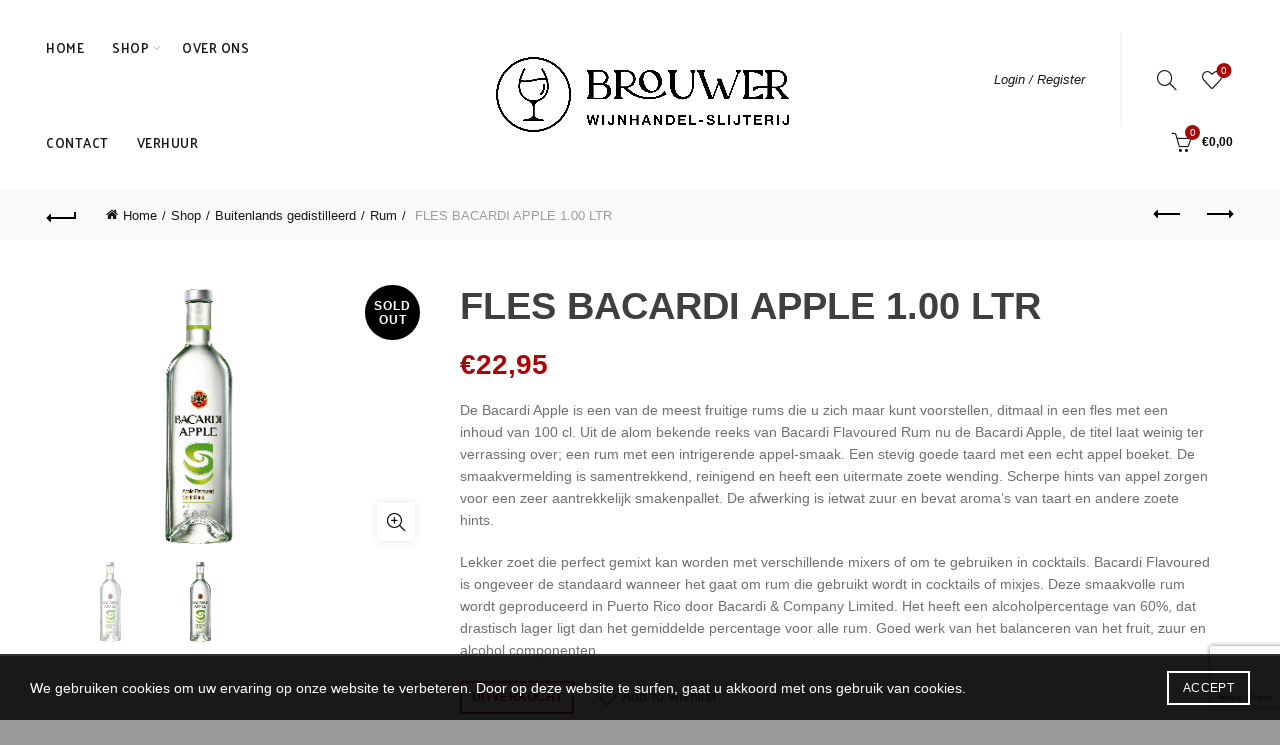

--- FILE ---
content_type: text/html; charset=UTF-8
request_url: https://wijnhandel-slijterij.nl/shop/buitenlands-gedistileerd/rum/bacardi-apple-1-ltr/
body_size: 30343
content:
<!DOCTYPE html>
<html lang="nl-NL">
<head>
	<meta charset="UTF-8">
	<meta name="viewport" content="width=device-width, initial-scale=1.0, maximum-scale=1.0, user-scalable=no">
	<link rel="profile" href="http://gmpg.org/xfn/11">
	<link rel="pingback" href="https://wijnhandel-slijterij.nl/xmlrpc.php">

	<title>FLES BACARDI APPLE 1.00 LTR &#8211; Wijnhandel en Slijterij Brouwer</title>
<meta name='robots' content='max-image-preview:large' />
<link rel='dns-prefetch' href='//checkout.buckaroo.nl' />
<link rel='dns-prefetch' href='//fonts.googleapis.com' />
<link rel="alternate" type="application/rss+xml" title="Wijnhandel en Slijterij Brouwer &raquo; feed" href="https://wijnhandel-slijterij.nl/feed/" />
<link rel="alternate" type="application/rss+xml" title="Wijnhandel en Slijterij Brouwer &raquo; reactiesfeed" href="https://wijnhandel-slijterij.nl/comments/feed/" />
<link rel="preload" href="https://wijnhandel-slijterij.nl/wp-content/uploads/2023/10/Black-logo-no-background.svg" as="image" />
<style id='wp-emoji-styles-inline-css' type='text/css'>

	img.wp-smiley, img.emoji {
		display: inline !important;
		border: none !important;
		box-shadow: none !important;
		height: 1em !important;
		width: 1em !important;
		margin: 0 0.07em !important;
		vertical-align: -0.1em !important;
		background: none !important;
		padding: 0 !important;
	}
</style>
<link rel='stylesheet' id='wp-block-library-css' href='https://wijnhandel-slijterij.nl/wp-includes/css/dist/block-library/style.min.css?ver=6.6.2' type='text/css' media='all' />
<style id='safe-svg-svg-icon-style-inline-css' type='text/css'>
.safe-svg-cover{text-align:center}.safe-svg-cover .safe-svg-inside{display:inline-block;max-width:100%}.safe-svg-cover svg{fill:currentColor;height:100%;max-height:100%;max-width:100%;width:100%}

</style>
<style id='leat-points-display-style-inline-css' type='text/css'>
/**
 * Points display styles for WooCommerce Checkout Blocks
 * Structural styles only - colors, spacing, borders are managed by Gutenberg
 */

.leat-points-display {
	/* Structure only - no hardcoded colors/spacing */
	display: block;
}

.leat-points-display.leat-points-loading {
	opacity: 0.7;
}

.leat-points-display .wc-block-components-totals-wrapper {
	padding: 0;
	margin: 0;
}

.leat-points-text {
	margin: 0;
	padding: 0;
	display: flex;
	align-items: center;
	gap: 8px;
}

.leat-points-icon {
	flex-shrink: 0;
	display: inline-flex;
	align-items: center;
	justify-content: center;
	color: #8b5cf6;

}

/**
 * Invitation mode styles
 * Structure and behavior only - colors managed by Gutenberg
 */
.leat-points-invitation {
	display: block;
}

.leat-points-invitation .leat-points-text {
	margin-bottom: 12px;
}

/*# sourceMappingURL=points-display-styles.css.map*/
</style>
<link rel='stylesheet' id='leat-join-program-button-css' href='https://wijnhandel-slijterij.nl/wp-content/plugins/leat-crm/dist/frontend/blocks/join-program-button.css?ver=546c57cfefb4e736518b' type='text/css' media='all' />
<link rel='stylesheet' id='leat-loyalty-heading-css' href='https://wijnhandel-slijterij.nl/wp-content/plugins/leat-crm/dist/frontend/blocks/loyalty-heading.css?ver=2da7da8ee564c1aa7f79' type='text/css' media='all' />
<link rel='stylesheet' id='leat-loyalty-paragraph-css' href='https://wijnhandel-slijterij.nl/wp-content/plugins/leat-crm/dist/frontend/blocks/loyalty-paragraph.css?ver=18b4042164135b482949' type='text/css' media='all' />
<link rel='stylesheet' id='leat-earn-rules-list-css' href='https://wijnhandel-slijterij.nl/wp-content/plugins/leat-crm/dist/frontend/blocks/earn-rules-list.css?ver=ba5482ee7c2e8091543d' type='text/css' media='all' />
<link rel='stylesheet' id='leat-spend-rules-list-css' href='https://wijnhandel-slijterij.nl/wp-content/plugins/leat-crm/dist/frontend/blocks/spend-rules-list.css?ver=ddb1e9cb559fbcf57af4' type='text/css' media='all' />
<link rel='stylesheet' id='leat-coupons-list-css' href='https://wijnhandel-slijterij.nl/wp-content/plugins/leat-crm/dist/frontend/blocks/coupons-list.css?ver=3.0.3' type='text/css' media='all' />
<link rel='stylesheet' id='leat-referral-rewards-css' href='https://wijnhandel-slijterij.nl/wp-content/plugins/leat-crm/dist/frontend/blocks/referral-rewards.css?ver=3.0.3' type='text/css' media='all' />
<link rel='stylesheet' id='leat-tiers-list-css' href='https://wijnhandel-slijterij.nl/wp-content/plugins/leat-crm/dist/frontend/blocks/tiers-list.css?ver=3.0.3' type='text/css' media='all' />
<style id='classic-theme-styles-inline-css' type='text/css'>
/*! This file is auto-generated */
.wp-block-button__link{color:#fff;background-color:#32373c;border-radius:9999px;box-shadow:none;text-decoration:none;padding:calc(.667em + 2px) calc(1.333em + 2px);font-size:1.125em}.wp-block-file__button{background:#32373c;color:#fff;text-decoration:none}
</style>
<style id='global-styles-inline-css' type='text/css'>
:root{--wp--preset--aspect-ratio--square: 1;--wp--preset--aspect-ratio--4-3: 4/3;--wp--preset--aspect-ratio--3-4: 3/4;--wp--preset--aspect-ratio--3-2: 3/2;--wp--preset--aspect-ratio--2-3: 2/3;--wp--preset--aspect-ratio--16-9: 16/9;--wp--preset--aspect-ratio--9-16: 9/16;--wp--preset--color--black: #000000;--wp--preset--color--cyan-bluish-gray: #abb8c3;--wp--preset--color--white: #ffffff;--wp--preset--color--pale-pink: #f78da7;--wp--preset--color--vivid-red: #cf2e2e;--wp--preset--color--luminous-vivid-orange: #ff6900;--wp--preset--color--luminous-vivid-amber: #fcb900;--wp--preset--color--light-green-cyan: #7bdcb5;--wp--preset--color--vivid-green-cyan: #00d084;--wp--preset--color--pale-cyan-blue: #8ed1fc;--wp--preset--color--vivid-cyan-blue: #0693e3;--wp--preset--color--vivid-purple: #9b51e0;--wp--preset--gradient--vivid-cyan-blue-to-vivid-purple: linear-gradient(135deg,rgba(6,147,227,1) 0%,rgb(155,81,224) 100%);--wp--preset--gradient--light-green-cyan-to-vivid-green-cyan: linear-gradient(135deg,rgb(122,220,180) 0%,rgb(0,208,130) 100%);--wp--preset--gradient--luminous-vivid-amber-to-luminous-vivid-orange: linear-gradient(135deg,rgba(252,185,0,1) 0%,rgba(255,105,0,1) 100%);--wp--preset--gradient--luminous-vivid-orange-to-vivid-red: linear-gradient(135deg,rgba(255,105,0,1) 0%,rgb(207,46,46) 100%);--wp--preset--gradient--very-light-gray-to-cyan-bluish-gray: linear-gradient(135deg,rgb(238,238,238) 0%,rgb(169,184,195) 100%);--wp--preset--gradient--cool-to-warm-spectrum: linear-gradient(135deg,rgb(74,234,220) 0%,rgb(151,120,209) 20%,rgb(207,42,186) 40%,rgb(238,44,130) 60%,rgb(251,105,98) 80%,rgb(254,248,76) 100%);--wp--preset--gradient--blush-light-purple: linear-gradient(135deg,rgb(255,206,236) 0%,rgb(152,150,240) 100%);--wp--preset--gradient--blush-bordeaux: linear-gradient(135deg,rgb(254,205,165) 0%,rgb(254,45,45) 50%,rgb(107,0,62) 100%);--wp--preset--gradient--luminous-dusk: linear-gradient(135deg,rgb(255,203,112) 0%,rgb(199,81,192) 50%,rgb(65,88,208) 100%);--wp--preset--gradient--pale-ocean: linear-gradient(135deg,rgb(255,245,203) 0%,rgb(182,227,212) 50%,rgb(51,167,181) 100%);--wp--preset--gradient--electric-grass: linear-gradient(135deg,rgb(202,248,128) 0%,rgb(113,206,126) 100%);--wp--preset--gradient--midnight: linear-gradient(135deg,rgb(2,3,129) 0%,rgb(40,116,252) 100%);--wp--preset--font-size--small: 13px;--wp--preset--font-size--medium: 20px;--wp--preset--font-size--large: 36px;--wp--preset--font-size--x-large: 42px;--wp--preset--spacing--20: 0.44rem;--wp--preset--spacing--30: 0.67rem;--wp--preset--spacing--40: 1rem;--wp--preset--spacing--50: 1.5rem;--wp--preset--spacing--60: 2.25rem;--wp--preset--spacing--70: 3.38rem;--wp--preset--spacing--80: 5.06rem;--wp--preset--shadow--natural: 6px 6px 9px rgba(0, 0, 0, 0.2);--wp--preset--shadow--deep: 12px 12px 50px rgba(0, 0, 0, 0.4);--wp--preset--shadow--sharp: 6px 6px 0px rgba(0, 0, 0, 0.2);--wp--preset--shadow--outlined: 6px 6px 0px -3px rgba(255, 255, 255, 1), 6px 6px rgba(0, 0, 0, 1);--wp--preset--shadow--crisp: 6px 6px 0px rgba(0, 0, 0, 1);}:where(.is-layout-flex){gap: 0.5em;}:where(.is-layout-grid){gap: 0.5em;}body .is-layout-flex{display: flex;}.is-layout-flex{flex-wrap: wrap;align-items: center;}.is-layout-flex > :is(*, div){margin: 0;}body .is-layout-grid{display: grid;}.is-layout-grid > :is(*, div){margin: 0;}:where(.wp-block-columns.is-layout-flex){gap: 2em;}:where(.wp-block-columns.is-layout-grid){gap: 2em;}:where(.wp-block-post-template.is-layout-flex){gap: 1.25em;}:where(.wp-block-post-template.is-layout-grid){gap: 1.25em;}.has-black-color{color: var(--wp--preset--color--black) !important;}.has-cyan-bluish-gray-color{color: var(--wp--preset--color--cyan-bluish-gray) !important;}.has-white-color{color: var(--wp--preset--color--white) !important;}.has-pale-pink-color{color: var(--wp--preset--color--pale-pink) !important;}.has-vivid-red-color{color: var(--wp--preset--color--vivid-red) !important;}.has-luminous-vivid-orange-color{color: var(--wp--preset--color--luminous-vivid-orange) !important;}.has-luminous-vivid-amber-color{color: var(--wp--preset--color--luminous-vivid-amber) !important;}.has-light-green-cyan-color{color: var(--wp--preset--color--light-green-cyan) !important;}.has-vivid-green-cyan-color{color: var(--wp--preset--color--vivid-green-cyan) !important;}.has-pale-cyan-blue-color{color: var(--wp--preset--color--pale-cyan-blue) !important;}.has-vivid-cyan-blue-color{color: var(--wp--preset--color--vivid-cyan-blue) !important;}.has-vivid-purple-color{color: var(--wp--preset--color--vivid-purple) !important;}.has-black-background-color{background-color: var(--wp--preset--color--black) !important;}.has-cyan-bluish-gray-background-color{background-color: var(--wp--preset--color--cyan-bluish-gray) !important;}.has-white-background-color{background-color: var(--wp--preset--color--white) !important;}.has-pale-pink-background-color{background-color: var(--wp--preset--color--pale-pink) !important;}.has-vivid-red-background-color{background-color: var(--wp--preset--color--vivid-red) !important;}.has-luminous-vivid-orange-background-color{background-color: var(--wp--preset--color--luminous-vivid-orange) !important;}.has-luminous-vivid-amber-background-color{background-color: var(--wp--preset--color--luminous-vivid-amber) !important;}.has-light-green-cyan-background-color{background-color: var(--wp--preset--color--light-green-cyan) !important;}.has-vivid-green-cyan-background-color{background-color: var(--wp--preset--color--vivid-green-cyan) !important;}.has-pale-cyan-blue-background-color{background-color: var(--wp--preset--color--pale-cyan-blue) !important;}.has-vivid-cyan-blue-background-color{background-color: var(--wp--preset--color--vivid-cyan-blue) !important;}.has-vivid-purple-background-color{background-color: var(--wp--preset--color--vivid-purple) !important;}.has-black-border-color{border-color: var(--wp--preset--color--black) !important;}.has-cyan-bluish-gray-border-color{border-color: var(--wp--preset--color--cyan-bluish-gray) !important;}.has-white-border-color{border-color: var(--wp--preset--color--white) !important;}.has-pale-pink-border-color{border-color: var(--wp--preset--color--pale-pink) !important;}.has-vivid-red-border-color{border-color: var(--wp--preset--color--vivid-red) !important;}.has-luminous-vivid-orange-border-color{border-color: var(--wp--preset--color--luminous-vivid-orange) !important;}.has-luminous-vivid-amber-border-color{border-color: var(--wp--preset--color--luminous-vivid-amber) !important;}.has-light-green-cyan-border-color{border-color: var(--wp--preset--color--light-green-cyan) !important;}.has-vivid-green-cyan-border-color{border-color: var(--wp--preset--color--vivid-green-cyan) !important;}.has-pale-cyan-blue-border-color{border-color: var(--wp--preset--color--pale-cyan-blue) !important;}.has-vivid-cyan-blue-border-color{border-color: var(--wp--preset--color--vivid-cyan-blue) !important;}.has-vivid-purple-border-color{border-color: var(--wp--preset--color--vivid-purple) !important;}.has-vivid-cyan-blue-to-vivid-purple-gradient-background{background: var(--wp--preset--gradient--vivid-cyan-blue-to-vivid-purple) !important;}.has-light-green-cyan-to-vivid-green-cyan-gradient-background{background: var(--wp--preset--gradient--light-green-cyan-to-vivid-green-cyan) !important;}.has-luminous-vivid-amber-to-luminous-vivid-orange-gradient-background{background: var(--wp--preset--gradient--luminous-vivid-amber-to-luminous-vivid-orange) !important;}.has-luminous-vivid-orange-to-vivid-red-gradient-background{background: var(--wp--preset--gradient--luminous-vivid-orange-to-vivid-red) !important;}.has-very-light-gray-to-cyan-bluish-gray-gradient-background{background: var(--wp--preset--gradient--very-light-gray-to-cyan-bluish-gray) !important;}.has-cool-to-warm-spectrum-gradient-background{background: var(--wp--preset--gradient--cool-to-warm-spectrum) !important;}.has-blush-light-purple-gradient-background{background: var(--wp--preset--gradient--blush-light-purple) !important;}.has-blush-bordeaux-gradient-background{background: var(--wp--preset--gradient--blush-bordeaux) !important;}.has-luminous-dusk-gradient-background{background: var(--wp--preset--gradient--luminous-dusk) !important;}.has-pale-ocean-gradient-background{background: var(--wp--preset--gradient--pale-ocean) !important;}.has-electric-grass-gradient-background{background: var(--wp--preset--gradient--electric-grass) !important;}.has-midnight-gradient-background{background: var(--wp--preset--gradient--midnight) !important;}.has-small-font-size{font-size: var(--wp--preset--font-size--small) !important;}.has-medium-font-size{font-size: var(--wp--preset--font-size--medium) !important;}.has-large-font-size{font-size: var(--wp--preset--font-size--large) !important;}.has-x-large-font-size{font-size: var(--wp--preset--font-size--x-large) !important;}
:where(.wp-block-post-template.is-layout-flex){gap: 1.25em;}:where(.wp-block-post-template.is-layout-grid){gap: 1.25em;}
:where(.wp-block-columns.is-layout-flex){gap: 2em;}:where(.wp-block-columns.is-layout-grid){gap: 2em;}
:root :where(.wp-block-pullquote){font-size: 1.5em;line-height: 1.6;}
</style>
<link rel='stylesheet' id='wdp-style-css' href='https://wijnhandel-slijterij.nl/wp-content/plugins/aco-woo-dynamic-pricing/assets/css/frontend.css?ver=4.5.10' type='text/css' media='all' />
<style id='age-gate-custom-inline-css' type='text/css'>
:root{--ag-background-color: rgba(255,255,255,1);--ag-background-image-position: center center;--ag-background-image-opacity: 1;--ag-form-background: rgba(255,255,255,1);--ag-text-color: #000000;--ag-blur: 5px;}
</style>
<link rel='stylesheet' id='age-gate-css' href='https://wijnhandel-slijterij.nl/wp-content/plugins/age-gate/dist/main.css?ver=3.7.2' type='text/css' media='all' />
<style id='age-gate-options-inline-css' type='text/css'>
:root{--ag-background-color: rgba(255,255,255,1);--ag-background-image-position: center center;--ag-background-image-opacity: 1;--ag-form-background: rgba(255,255,255,1);--ag-text-color: #000000;--ag-blur: 5px;}
</style>
<link rel='stylesheet' id='brouwer-microcash-css' href='https://wijnhandel-slijterij.nl/wp-content/plugins/brouwer-microcash/public/css/brouwer-microcash-public.css?ver=1.0.0' type='text/css' media='all' />
<style id='woocommerce-inline-inline-css' type='text/css'>
.woocommerce form .form-row .required { visibility: visible; }
</style>
<link rel='stylesheet' id='buckaroo-custom-styles-css' href='https://wijnhandel-slijterij.nl/wp-content/plugins/wc-buckaroo-bpe-gateway/library/css/buckaroo-custom.css?ver=4.6.1' type='text/css' media='all' />
<link rel='stylesheet' id='woocommerce-pre-orders-main-css-css' href='https://wijnhandel-slijterij.nl/wp-content/plugins/pre-orders-for-woocommerce/media/css/main.css?ver=2.3' type='text/css' media='all' />
<link rel='stylesheet' id='brands-styles-css' href='https://wijnhandel-slijterij.nl/wp-content/plugins/woocommerce/assets/css/brands.css?ver=9.8.5' type='text/css' media='all' />
<link rel='stylesheet' id='bootstrap-css' href='https://wijnhandel-slijterij.nl/wp-content/themes/basel/css/bootstrap.min.css?ver=5.7.2' type='text/css' media='all' />
<link rel='stylesheet' id='basel-style-css' href='https://wijnhandel-slijterij.nl/wp-content/themes/basel/css/parts/base.min.css?ver=5.7.2' type='text/css' media='all' />
<link rel='stylesheet' id='js_composer_front-css' href='https://wijnhandel-slijterij.nl/wp-content/plugins/js_composer/assets/css/js_composer.min.css?ver=6.11.0' type='text/css' media='all' />
<link rel='stylesheet' id='vc_font_awesome_5_shims-css' href='https://wijnhandel-slijterij.nl/wp-content/plugins/js_composer/assets/lib/bower/font-awesome/css/v4-shims.min.css?ver=6.11.0' type='text/css' media='all' />
<link rel='stylesheet' id='vc_font_awesome_5-css' href='https://wijnhandel-slijterij.nl/wp-content/plugins/js_composer/assets/lib/bower/font-awesome/css/all.min.css?ver=6.11.0' type='text/css' media='all' />
<link rel='stylesheet' id='basel-wp-gutenberg-css' href='https://wijnhandel-slijterij.nl/wp-content/themes/basel/css/parts/wp-gutenberg.min.css?ver=5.7.2' type='text/css' media='all' />
<link rel='stylesheet' id='basel-int-revolution-slider-css' href='https://wijnhandel-slijterij.nl/wp-content/themes/basel/css/parts/int-revolution-slider.min.css?ver=5.7.2' type='text/css' media='all' />
<link rel='stylesheet' id='basel-int-wpcf7-css' href='https://wijnhandel-slijterij.nl/wp-content/themes/basel/css/parts/int-wpcf7.min.css?ver=5.7.2' type='text/css' media='all' />
<link rel='stylesheet' id='basel-int-wpbakery-base-css' href='https://wijnhandel-slijterij.nl/wp-content/themes/basel/css/parts/int-wpbakery-base.min.css?ver=5.7.2' type='text/css' media='all' />
<link rel='stylesheet' id='basel-woo-base-css' href='https://wijnhandel-slijterij.nl/wp-content/themes/basel/css/parts/woo-base.min.css?ver=5.7.2' type='text/css' media='all' />
<link rel='stylesheet' id='basel-woo-page-single-product-css' href='https://wijnhandel-slijterij.nl/wp-content/themes/basel/css/parts/woo-page-single-product.min.css?ver=5.7.2' type='text/css' media='all' />
<link rel='stylesheet' id='basel-header-general-css' href='https://wijnhandel-slijterij.nl/wp-content/themes/basel/css/parts/header-general.min.css?ver=5.7.2' type='text/css' media='all' />
<link rel='stylesheet' id='basel-page-title-css' href='https://wijnhandel-slijterij.nl/wp-content/themes/basel/css/parts/page-title.min.css?ver=5.7.2' type='text/css' media='all' />
<link rel='stylesheet' id='basel-lib-owl-carousel-css' href='https://wijnhandel-slijterij.nl/wp-content/themes/basel/css/parts/lib-owl-carousel.min.css?ver=5.7.2' type='text/css' media='all' />
<link rel='stylesheet' id='basel-el-social-icons-css' href='https://wijnhandel-slijterij.nl/wp-content/themes/basel/css/parts/el-social-icons.min.css?ver=5.7.2' type='text/css' media='all' />
<link rel='stylesheet' id='basel-woo-product-loop-general-css' href='https://wijnhandel-slijterij.nl/wp-content/themes/basel/css/parts/woo-product-loop-general.min.css?ver=5.7.2' type='text/css' media='all' />
<link rel='stylesheet' id='basel-woo-product-loop-alt-css' href='https://wijnhandel-slijterij.nl/wp-content/themes/basel/css/parts/woo-product-loop-alt.min.css?ver=5.7.2' type='text/css' media='all' />
<link rel='stylesheet' id='basel-woo-opt-add-to-cart-popup-css' href='https://wijnhandel-slijterij.nl/wp-content/themes/basel/css/parts/woo-opt-add-to-cart-popup.min.css?ver=5.7.2' type='text/css' media='all' />
<link rel='stylesheet' id='basel-lib-magnific-popup-css' href='https://wijnhandel-slijterij.nl/wp-content/themes/basel/css/parts/lib-magnific-popup.min.css?ver=5.7.2' type='text/css' media='all' />
<link rel='stylesheet' id='basel-footer-general-css' href='https://wijnhandel-slijterij.nl/wp-content/themes/basel/css/parts/footer-general.min.css?ver=5.7.2' type='text/css' media='all' />
<link rel='stylesheet' id='basel-lib-photoswipe-css' href='https://wijnhandel-slijterij.nl/wp-content/themes/basel/css/parts/lib-photoswipe.min.css?ver=5.7.2' type='text/css' media='all' />
<link rel='stylesheet' id='basel-opt-scrolltotop-css' href='https://wijnhandel-slijterij.nl/wp-content/themes/basel/css/parts/opt-scrolltotop.min.css?ver=5.7.2' type='text/css' media='all' />
<link rel='stylesheet' id='xts-google-fonts-css' href='//fonts.googleapis.com/css?family=Palanquin%3A100%2C200%2C300%2C400%2C500%2C600%2C700&#038;ver=5.7.2' type='text/css' media='all' />
<link rel='stylesheet' id='basel-dynamic-style-css' href='https://wijnhandel-slijterij.nl/wp-content/uploads/2023/11/basel-dynamic-1699283387.css?ver=5.7.2' type='text/css' media='all' />
<script type="text/template" id="tmpl-variation-template">
	<div class="woocommerce-variation-description">{{{ data.variation.variation_description }}}</div>
	<div class="woocommerce-variation-price">{{{ data.variation.price_html }}}</div>
	<div class="woocommerce-variation-availability">{{{ data.variation.availability_html }}}</div>
</script>
<script type="text/template" id="tmpl-unavailable-variation-template">
	<p role="alert">Dit product is niet beschikbaar. Kies een andere combinatie.</p>
</script>
<script type="text/javascript" src="https://wijnhandel-slijterij.nl/wp-includes/js/jquery/jquery.min.js?ver=3.7.1" id="jquery-core-js"></script>
<script type="text/javascript" src="https://wijnhandel-slijterij.nl/wp-includes/js/jquery/jquery-migrate.min.js?ver=3.4.1" id="jquery-migrate-js"></script>
<script type="text/javascript" id="awd-script-js-extra">
/* <![CDATA[ */
var awdajaxobject = {"url":"https:\/\/wijnhandel-slijterij.nl\/wp-admin\/admin-ajax.php","nonce":"396d871fcf","priceGroup":{"data":[],"headers":[],"status":200},"dynamicPricing":"","variablePricing":"","thousandSeparator":".","decimalSeparator":","};
/* ]]> */
</script>
<script type="text/javascript" src="https://wijnhandel-slijterij.nl/wp-content/plugins/aco-woo-dynamic-pricing/assets/js/frontend.js?ver=4.5.10" id="awd-script-js"></script>
<script type="text/javascript" src="https://wijnhandel-slijterij.nl/wp-content/plugins/brouwer-microcash/public/js/brouwer-microcash-public.js?ver=1.0.0" id="brouwer-microcash-js"></script>
<script type="text/javascript" src="https://wijnhandel-slijterij.nl/wp-content/plugins/woocommerce/assets/js/jquery-blockui/jquery.blockUI.min.js?ver=2.7.0-wc.9.8.5" id="jquery-blockui-js" data-wp-strategy="defer"></script>
<script type="text/javascript" id="wc-add-to-cart-js-extra">
/* <![CDATA[ */
var wc_add_to_cart_params = {"ajax_url":"\/wp-admin\/admin-ajax.php","wc_ajax_url":"\/?wc-ajax=%%endpoint%%","i18n_view_cart":"Bekijk winkelwagen","cart_url":"https:\/\/wijnhandel-slijterij.nl\/cart\/","is_cart":"","cart_redirect_after_add":"no"};
/* ]]> */
</script>
<script type="text/javascript" src="https://wijnhandel-slijterij.nl/wp-content/plugins/woocommerce/assets/js/frontend/add-to-cart.min.js?ver=9.8.5" id="wc-add-to-cart-js" data-wp-strategy="defer"></script>
<script type="text/javascript" src="https://wijnhandel-slijterij.nl/wp-content/plugins/woocommerce/assets/js/zoom/jquery.zoom.min.js?ver=1.7.21-wc.9.8.5" id="zoom-js" defer="defer" data-wp-strategy="defer"></script>
<script type="text/javascript" id="wc-single-product-js-extra">
/* <![CDATA[ */
var wc_single_product_params = {"i18n_required_rating_text":"Selecteer een waardering","i18n_rating_options":["1 van de 5 sterren","2 van de 5 sterren","3 van de 5 sterren","4 van de 5 sterren","5 van de 5 sterren"],"i18n_product_gallery_trigger_text":"Afbeeldinggalerij in volledig scherm bekijken","review_rating_required":"yes","flexslider":{"rtl":false,"animation":"slide","smoothHeight":true,"directionNav":false,"controlNav":"thumbnails","slideshow":false,"animationSpeed":500,"animationLoop":false,"allowOneSlide":false},"zoom_enabled":"","zoom_options":[],"photoswipe_enabled":"","photoswipe_options":{"shareEl":false,"closeOnScroll":false,"history":false,"hideAnimationDuration":0,"showAnimationDuration":0},"flexslider_enabled":""};
/* ]]> */
</script>
<script type="text/javascript" src="https://wijnhandel-slijterij.nl/wp-content/plugins/woocommerce/assets/js/frontend/single-product.min.js?ver=9.8.5" id="wc-single-product-js" defer="defer" data-wp-strategy="defer"></script>
<script type="text/javascript" src="https://wijnhandel-slijterij.nl/wp-content/plugins/woocommerce/assets/js/js-cookie/js.cookie.min.js?ver=2.1.4-wc.9.8.5" id="js-cookie-js" data-wp-strategy="defer"></script>
<script type="text/javascript" id="woocommerce-js-extra">
/* <![CDATA[ */
var woocommerce_params = {"ajax_url":"\/wp-admin\/admin-ajax.php","wc_ajax_url":"\/?wc-ajax=%%endpoint%%","i18n_password_show":"Wachtwoord weergeven","i18n_password_hide":"Wachtwoord verbergen"};
/* ]]> */
</script>
<script type="text/javascript" src="https://wijnhandel-slijterij.nl/wp-content/plugins/woocommerce/assets/js/frontend/woocommerce.min.js?ver=9.8.5" id="woocommerce-js" defer="defer" data-wp-strategy="defer"></script>
<script type="text/javascript" id="buckaroo_sdk-js-extra">
/* <![CDATA[ */
var buckaroo_global = {"ajax_url":"https:\/\/wijnhandel-slijterij.nl\/","idin_i18n":{"general_error":"Something went wrong while processing your identification.","bank_required":"You need to select your bank!"},"payByBankLogos":{"ABNANL2A":"https:\/\/wijnhandel-slijterij.nl\/wp-content\/plugins\/wc-buckaroo-bpe-gateway\/\/library\/buckaroo_images\/ideal\/abnamro.svg","ASNBNL21":"https:\/\/wijnhandel-slijterij.nl\/wp-content\/plugins\/wc-buckaroo-bpe-gateway\/\/library\/buckaroo_images\/ideal\/asnbank.svg","INGBNL2A":"https:\/\/wijnhandel-slijterij.nl\/wp-content\/plugins\/wc-buckaroo-bpe-gateway\/\/library\/buckaroo_images\/ideal\/ing.svg","RABONL2U":"https:\/\/wijnhandel-slijterij.nl\/wp-content\/plugins\/wc-buckaroo-bpe-gateway\/\/library\/buckaroo_images\/ideal\/rabobank.svg","SNSBNL2A":"https:\/\/wijnhandel-slijterij.nl\/wp-content\/plugins\/wc-buckaroo-bpe-gateway\/\/library\/buckaroo_images\/ideal\/sns.svg","RBRBNL21":"https:\/\/wijnhandel-slijterij.nl\/wp-content\/plugins\/wc-buckaroo-bpe-gateway\/\/library\/buckaroo_images\/ideal\/regiobank.svg","KNABNL2H":"https:\/\/wijnhandel-slijterij.nl\/wp-content\/plugins\/wc-buckaroo-bpe-gateway\/\/library\/buckaroo_images\/ideal\/knab.svg","NTSBDEB1":"https:\/\/wijnhandel-slijterij.nl\/wp-content\/plugins\/wc-buckaroo-bpe-gateway\/\/library\/buckaroo_images\/ideal\/n26.svg"},"creditCardIssuers":[{"servicename":"amex","displayname":"American Express"},{"servicename":"cartebancaire","displayname":"Carte Bancaire"},{"servicename":"cartebleuevisa","displayname":"Carte Bleue"},{"servicename":"dankort","displayname":"Dankort"},{"servicename":"maestro","displayname":"Maestro"},{"servicename":"mastercard","displayname":"Mastercard"},{"servicename":"nexi","displayname":"Nexi"},{"servicename":"postepay","displayname":"PostePay"},{"servicename":"visa","displayname":"Visa"},{"servicename":"visaelectron","displayname":"Visa Electron"},{"servicename":"vpay","displayname":"Vpay"}],"locale":"nl_NL"};
/* ]]> */
</script>
<script type="text/javascript" src="https://checkout.buckaroo.nl/api/buckaroosdk/script?ver=4.6.1" id="buckaroo_sdk-js"></script>
<script type="text/javascript" src="https://wijnhandel-slijterij.nl/wp-content/plugins/js_composer/assets/js/vendors/woocommerce-add-to-cart.js?ver=6.11.0" id="vc_woocommerce-add-to-cart-js-js"></script>
<!--[if lt IE 9]>
<script type="text/javascript" src="https://wijnhandel-slijterij.nl/wp-content/themes/basel/js/html5.min.js?ver=5.7.2" id="basel_html5shiv-js"></script>
<![endif]-->
<script type="text/javascript" src="https://wijnhandel-slijterij.nl/wp-includes/js/underscore.min.js?ver=1.13.4" id="underscore-js"></script>
<script type="text/javascript" id="wp-util-js-extra">
/* <![CDATA[ */
var _wpUtilSettings = {"ajax":{"url":"\/wp-admin\/admin-ajax.php"}};
/* ]]> */
</script>
<script type="text/javascript" src="https://wijnhandel-slijterij.nl/wp-includes/js/wp-util.min.js?ver=6.6.2" id="wp-util-js"></script>
<script type="text/javascript" id="wc-add-to-cart-variation-js-extra">
/* <![CDATA[ */
var wc_add_to_cart_variation_params = {"wc_ajax_url":"\/?wc-ajax=%%endpoint%%","i18n_no_matching_variations_text":"Geen producten gevonden. Kies een andere combinatie.","i18n_make_a_selection_text":"Selecteer enkele productopties voordat je dit product aan je winkelwagen toevoegt.","i18n_unavailable_text":"Dit product is niet beschikbaar. Kies een andere combinatie.","i18n_reset_alert_text":"Je selectie is opnieuw ingesteld. Selecteer eerst product-opties alvorens dit product in de winkelmand te plaatsen."};
/* ]]> */
</script>
<script type="text/javascript" src="https://wijnhandel-slijterij.nl/wp-content/plugins/woocommerce/assets/js/frontend/add-to-cart-variation.min.js?ver=9.8.5" id="wc-add-to-cart-variation-js" defer="defer" data-wp-strategy="defer"></script>
<link rel="https://api.w.org/" href="https://wijnhandel-slijterij.nl/wp-json/" /><link rel="alternate" title="JSON" type="application/json" href="https://wijnhandel-slijterij.nl/wp-json/wp/v2/product/31947" /><link rel="EditURI" type="application/rsd+xml" title="RSD" href="https://wijnhandel-slijterij.nl/xmlrpc.php?rsd" />
<meta name="generator" content="WordPress 6.6.2" />
<meta name="generator" content="WooCommerce 9.8.5" />
<link rel="canonical" href="https://wijnhandel-slijterij.nl/shop/buitenlands-gedistileerd/rum/bacardi-apple-1-ltr/" />
<link rel='shortlink' href='https://wijnhandel-slijterij.nl/?p=31947' />
<link rel="alternate" title="oEmbed (JSON)" type="application/json+oembed" href="https://wijnhandel-slijterij.nl/wp-json/oembed/1.0/embed?url=https%3A%2F%2Fwijnhandel-slijterij.nl%2Fshop%2Fbuitenlands-gedistileerd%2Frum%2Fbacardi-apple-1-ltr%2F" />
<link rel="alternate" title="oEmbed (XML)" type="text/xml+oembed" href="https://wijnhandel-slijterij.nl/wp-json/oembed/1.0/embed?url=https%3A%2F%2Fwijnhandel-slijterij.nl%2Fshop%2Fbuitenlands-gedistileerd%2Frum%2Fbacardi-apple-1-ltr%2F&#038;format=xml" />
<meta name="theme-color" content="">		
		
		
				        <style> 
            	
			/* Shop popup */
			
			.basel-promo-popup {
			   max-width: 900px;
			}
	
            .site-logo {
                width: 50%;
            }    

            .site-logo img {
                max-width: 600px;
                max-height: 95px;
            }    

                            .widgetarea-head,
                .main-nav {
                    width: 25%;
                }  

                .right-column {
                    width: 25%;
                }  

            
                            .basel-woocommerce-layered-nav .basel-scroll-content {
                    max-height: 280px;
                }
            
			/* header Banner */
			body .header-banner {
				height: 40px;
			}
	
			body.header-banner-display .website-wrapper {
				margin-top:40px;
			}	

            /* Topbar height configs */

			.topbar-menu ul > li {
				line-height: 42px;
			}
			
			.topbar-wrapp,
			.topbar-content:before {
				height: 42px;
			}
			
			.sticky-header-prepared.basel-top-bar-on .header-shop, 
			.sticky-header-prepared.basel-top-bar-on .header-split,
			.enable-sticky-header.basel-header-overlap.basel-top-bar-on .main-header {
				top: 42px;
			}

            /* Header height configs */

            /* Limit logo image height for according to header height */
            .site-logo img {
                max-height: 95px;
            } 

            /* And for sticky header logo also */
            .act-scroll .site-logo img,
            .header-clone .site-logo img {
                max-height: 75px;
            }   

            /* Set sticky headers height for cloned headers based on menu links line height */
            .header-clone .main-nav .menu > li > a {
                height: 75px;
                line-height: 75px;
            } 

            /* Height for switch logos */

            .sticky-header-real:not(.global-header-menu-top) .switch-logo-enable .basel-logo {
                height: 95px;
            }

            .sticky-header-real:not(.global-header-menu-top) .act-scroll .switch-logo-enable .basel-logo {
                height: 75px;
            }

            .sticky-header-real:not(.global-header-menu-top) .act-scroll .switch-logo-enable {
                transform: translateY(-75px);
            }

                            /* Header height for these layouts based on it's menu links line height */
                .main-nav .menu > li > a {
                    height: 95px;
                    line-height: 95px;
                }  
                /* The same for sticky header */
                .act-scroll .main-nav .menu > li > a {
                    height: 75px;
                    line-height: 75px;
                }  
            
            
                            /* Set line height for header links for shop header layout. Based in the header height option */
                .header-shop .right-column .header-links {
                    height: 95px;
                    line-height: 95px;
                }  

                /* The same for sticky header */
                .header-shop.act-scroll .right-column .header-links {
                    height: 75px;
                    line-height: 75px;
                }  
            
            
            /* Page headings settings for heading overlap. Calculate on the header height base */

            .basel-header-overlap .title-size-default,
            .basel-header-overlap .title-size-small,
            .basel-header-overlap .title-shop.without-title.title-size-default,
            .basel-header-overlap .title-shop.without-title.title-size-small {
                padding-top: 135px;
            }


            .basel-header-overlap .title-shop.without-title.title-size-large,
            .basel-header-overlap .title-size-large {
                padding-top: 215px;
            }

            @media (max-width: 991px) {

				/* header Banner */
				body .header-banner {
					height: 40px;
				}
	
				body.header-banner-display .website-wrapper {
					margin-top:40px;
				}

	            /* Topbar height configs */
				.topbar-menu ul > li {
					line-height: 38px;
				}
				
				.topbar-wrapp,
				.topbar-content:before {
					height: 38px;
				}
				
				.sticky-header-prepared.basel-top-bar-on .header-shop, 
				.sticky-header-prepared.basel-top-bar-on .header-split,
				.enable-sticky-header.basel-header-overlap.basel-top-bar-on .main-header {
					top: 38px;
				}

                /* Set header height for mobile devices */
                .main-header .wrapp-header {
                    min-height: 60px;
                } 

                /* Limit logo image height for mobile according to mobile header height */
                .site-logo img {
                    max-height: 60px;
                }   

                /* Limit logo on sticky header. Both header real and header cloned */
                .act-scroll .site-logo img,
                .header-clone .site-logo img {
                    max-height: 60px;
                }

                /* Height for switch logos */

                .main-header .switch-logo-enable .basel-logo {
                    height: 60px;
                }

                .sticky-header-real:not(.global-header-menu-top) .act-scroll .switch-logo-enable .basel-logo {
                    height: 60px;
                }

                .sticky-header-real:not(.global-header-menu-top) .act-scroll .switch-logo-enable {
                    transform: translateY(-60px);
                }

                /* Page headings settings for heading overlap. Calculate on the MOBILE header height base */
                .basel-header-overlap .title-size-default,
                .basel-header-overlap .title-size-small,
                .basel-header-overlap .title-shop.without-title.title-size-default,
                .basel-header-overlap .title-shop.without-title.title-size-small {
                    padding-top: 80px;
                }

                .basel-header-overlap .title-shop.without-title.title-size-large,
                .basel-header-overlap .title-size-large {
                    padding-top: 120px;
                }
 
            }

                 
                    </style>
        
                    <script type="text/javascript">
                                                    jQuery(document).ready(function() {
                        var text = jQuery('.stock.in-stock').text();
if (text) {
	var withNoDigits = text.replace(/[0-9]/g, '');	
	jQuery('.stock.in-stock').text(withNoDigits);
}                    });
                            </script>
        
			<noscript><style>.woocommerce-product-gallery{ opacity: 1 !important; }</style></noscript>
	<meta name="generator" content="Powered by WPBakery Page Builder - drag and drop page builder for WordPress."/>
<meta name="generator" content="Powered by Slider Revolution 6.7.32 - responsive, Mobile-Friendly Slider Plugin for WordPress with comfortable drag and drop interface." />
<link rel="icon" href="https://wijnhandel-slijterij.nl/wp-content/uploads/2023/11/Glas2023DEF-4.jpg" sizes="32x32" />
<link rel="icon" href="https://wijnhandel-slijterij.nl/wp-content/uploads/2023/11/Glas2023DEF-4.jpg" sizes="192x192" />
<link rel="apple-touch-icon" href="https://wijnhandel-slijterij.nl/wp-content/uploads/2023/11/Glas2023DEF-4.jpg" />
<meta name="msapplication-TileImage" content="https://wijnhandel-slijterij.nl/wp-content/uploads/2023/11/Glas2023DEF-4.jpg" />
<script>function setREVStartSize(e){
			//window.requestAnimationFrame(function() {
				window.RSIW = window.RSIW===undefined ? window.innerWidth : window.RSIW;
				window.RSIH = window.RSIH===undefined ? window.innerHeight : window.RSIH;
				try {
					var pw = document.getElementById(e.c).parentNode.offsetWidth,
						newh;
					pw = pw===0 || isNaN(pw) || (e.l=="fullwidth" || e.layout=="fullwidth") ? window.RSIW : pw;
					e.tabw = e.tabw===undefined ? 0 : parseInt(e.tabw);
					e.thumbw = e.thumbw===undefined ? 0 : parseInt(e.thumbw);
					e.tabh = e.tabh===undefined ? 0 : parseInt(e.tabh);
					e.thumbh = e.thumbh===undefined ? 0 : parseInt(e.thumbh);
					e.tabhide = e.tabhide===undefined ? 0 : parseInt(e.tabhide);
					e.thumbhide = e.thumbhide===undefined ? 0 : parseInt(e.thumbhide);
					e.mh = e.mh===undefined || e.mh=="" || e.mh==="auto" ? 0 : parseInt(e.mh,0);
					if(e.layout==="fullscreen" || e.l==="fullscreen")
						newh = Math.max(e.mh,window.RSIH);
					else{
						e.gw = Array.isArray(e.gw) ? e.gw : [e.gw];
						for (var i in e.rl) if (e.gw[i]===undefined || e.gw[i]===0) e.gw[i] = e.gw[i-1];
						e.gh = e.el===undefined || e.el==="" || (Array.isArray(e.el) && e.el.length==0)? e.gh : e.el;
						e.gh = Array.isArray(e.gh) ? e.gh : [e.gh];
						for (var i in e.rl) if (e.gh[i]===undefined || e.gh[i]===0) e.gh[i] = e.gh[i-1];
											
						var nl = new Array(e.rl.length),
							ix = 0,
							sl;
						e.tabw = e.tabhide>=pw ? 0 : e.tabw;
						e.thumbw = e.thumbhide>=pw ? 0 : e.thumbw;
						e.tabh = e.tabhide>=pw ? 0 : e.tabh;
						e.thumbh = e.thumbhide>=pw ? 0 : e.thumbh;
						for (var i in e.rl) nl[i] = e.rl[i]<window.RSIW ? 0 : e.rl[i];
						sl = nl[0];
						for (var i in nl) if (sl>nl[i] && nl[i]>0) { sl = nl[i]; ix=i;}
						var m = pw>(e.gw[ix]+e.tabw+e.thumbw) ? 1 : (pw-(e.tabw+e.thumbw)) / (e.gw[ix]);
						newh =  (e.gh[ix] * m) + (e.tabh + e.thumbh);
					}
					var el = document.getElementById(e.c);
					if (el!==null && el) el.style.height = newh+"px";
					el = document.getElementById(e.c+"_wrapper");
					if (el!==null && el) {
						el.style.height = newh+"px";
						el.style.display = "block";
					}
				} catch(e){
					console.log("Failure at Presize of Slider:" + e)
				}
			//});
		  };</script>
		<style type="text/css" id="wp-custom-css">
			.footer-column-2 {
	padding-right: 0;
}

.footer-column-2 p {
	margin-bottom: 0;
}

.search-overlap {
	height: 100%;
	padding-top: 50px;
}		</style>
		<noscript><style> .wpb_animate_when_almost_visible { opacity: 1; }</style></noscript></head>

<body class="product-template-default single single-product postid-31947 theme-basel woocommerce woocommerce-page woocommerce-no-js wrapper-full-width global-cart-design-2 global-search-full-screen global-header-shop mobile-nav-from-left basel-product-design-default basel-light catalog-mode-off categories-accordion-on global-wishlist-enable basel-top-bar-off basel-ajax-shop-on basel-ajax-search-on enable-sticky-header header-full-width sticky-header-real offcanvas-sidebar-mobile offcanvas-sidebar-tablet wpb-js-composer js-comp-ver-6.11.0 vc_responsive">
					<div class="login-form-side">
				<div class="widget-heading">
					<span class="widget-title">Sign in</span>
					<a href="#" rel="nofollow" class="widget-close">close</a>
				</div>
				
				<div class="login-form">
							<form method="post" class="login woocommerce-form woocommerce-form-login " action="https://wijnhandel-slijterij.nl/my-account/" >

			
			
			<p class="woocommerce-FormRow woocommerce-FormRow--wide form-row form-row-wide form-row-username">
				<label for="username">Username or email&nbsp;<span class="required">*</span></label>
				<input type="text" class="woocommerce-Input woocommerce-Input--text input-text" name="username" id="username" autocomplete="username" value="" />
			</p>
			<p class="woocommerce-FormRow woocommerce-FormRow--wide form-row form-row-wide form-row-password">
				<label for="password">Password&nbsp;<span class="required">*</span></label>
				<input class="woocommerce-Input woocommerce-Input--text input-text" type="password" name="password" id="password" autocomplete="current-password" />
			</p>

			
			<p class="form-row">
				<input type="hidden" id="woocommerce-login-nonce" name="woocommerce-login-nonce" value="98b860e463" /><input type="hidden" name="_wp_http_referer" value="/shop/buitenlands-gedistileerd/rum/bacardi-apple-1-ltr/" />								<button type="submit" class="woocommerce-button button woocommerce-form-login__submit" name="login" value="Log in">Log in</button>
			</p>

			<div class="login-form-footer">
				<a href="https://wijnhandel-slijterij.nl/my-account/lost-password/" class="woocommerce-LostPassword lost_password">Lost your password?</a>
				<label class="woocommerce-form__label woocommerce-form__label-for-checkbox woocommerce-form-login__rememberme">
					<input class="woocommerce-form__input woocommerce-form__input-checkbox" name="rememberme" type="checkbox" value="forever" /> <span>Remember me</span>
				</label>
			</div>
			
			
			
		</form>

						</div>
				
				<div class="register-question">
					<span class="create-account-text">No account yet?</span>
					<a class="btn btn-style-link" href="https://wijnhandel-slijterij.nl/my-account/?action=register">Create an Account</a>
				</div>
			</div>
						<div class="mobile-nav">
											<form role="search" method="get" id="searchform" class="searchform  basel-ajax-search" action="https://wijnhandel-slijterij.nl/"  data-thumbnail="1" data-price="1" data-count="5" data-post_type="product" data-symbols_count="3" data-sku="0">
				<div>
					<label class="screen-reader-text">Search for:</label>
					<input type="text" class="search-field" placeholder="Search for products" value="" name="s" id="s" />
					<input type="hidden" name="post_type" id="post_type" value="product">
										<button type="submit" id="searchsubmit" class="" value="Search">Search</button>
				</div>
			</form>
			<div class="search-results-wrapper"><div class="basel-scroll"><div class="basel-search-results basel-scroll-content"></div></div></div>
		<div class="menu-main-container"><ul id="menu-main" class="site-mobile-menu"><li id="menu-item-7272" class="menu-item menu-item-type-post_type menu-item-object-page menu-item-home menu-item-7272 menu-item-design-default item-event-hover"><a href="https://wijnhandel-slijterij.nl/">Home</a></li>
<li id="menu-item-7266" class="menu-item menu-item-type-post_type menu-item-object-page current_page_parent menu-item-7266 menu-item-design-full-width item-event-hover menu-item-has-children"><a href="https://wijnhandel-slijterij.nl/shop/">Shop</a>
<div class="sub-menu-dropdown color-scheme-dark">

<div class="container">
<div class="vc_row wpb_row vc_row-fluid vc_custom_1437124446566"><div class="wpb_column vc_column_container vc_col-sm-4"><div class="vc_column-inner vc_custom_1521560168480"><div class="wpb_wrapper">
			<ul class="sub-menu  mega-menu-list" >
				<li class=" item-with-label item-label-">
					<a href="/categorie/wijnen/" title="">
						Wijnen											</a>
					<ul class="sub-sub-menu">
											</ul>
				</li>
			</ul>

		</div></div></div><div class="wpb_column vc_column_container vc_col-sm-4"><div class="vc_column-inner vc_custom_1521560172738"><div class="wpb_wrapper">
			<ul class="sub-menu  mega-menu-list" >
				<li class=" item-with-label item-label-">
					<a href="/categorie/bier" title="">
						Bier											</a>
					<ul class="sub-sub-menu">
											</ul>
				</li>
			</ul>

		</div></div></div><div class="wpb_column vc_column_container vc_col-sm-4"><div class="vc_column-inner vc_custom_1521560177193"><div class="wpb_wrapper">
			<ul class="sub-menu  mega-menu-list" >
				<li class=" item-with-label item-label-">
					<a href="/categorie/binnenlands-gedistileerd/" title="">
						Binnenlands gedistilleerd											</a>
					<ul class="sub-sub-menu">
											</ul>
				</li>
			</ul>

		</div></div></div><div class="wpb_column vc_column_container vc_col-sm-4"><div class="vc_column-inner"><div class="wpb_wrapper">
			<ul class="sub-menu  mega-menu-list" >
				<li class=" item-with-label item-label-">
					<a href="/categorie/buitenlands-gedistileerd/" title="">
						Buitenlands gedistilleerd											</a>
					<ul class="sub-sub-menu">
											</ul>
				</li>
			</ul>

		</div></div></div><div class="wpb_column vc_column_container vc_col-sm-4"><div class="vc_column-inner"><div class="wpb_wrapper">
			<ul class="sub-menu  mega-menu-list" >
				<li class=" item-with-label item-label-">
					<a href="/categorie/frisdranken/" title="">
						Frisdranken											</a>
					<ul class="sub-sub-menu">
											</ul>
				</li>
			</ul>

		</div></div></div><div class="wpb_column vc_column_container vc_col-sm-4"><div class="vc_column-inner"><div class="wpb_wrapper">
			<ul class="sub-menu  mega-menu-list" >
				<li class=" item-with-label item-label-">
					<a href="/categorie/diversen/" title="">
						Divers											</a>
					<ul class="sub-sub-menu">
											</ul>
				</li>
			</ul>

		</div></div></div></div><div class="vc_row wpb_row vc_row-fluid vc_custom_1437124446566"><div class="wpb_column vc_column_container vc_col-sm-4"><div class="vc_column-inner"><div class="wpb_wrapper">
			<ul class="sub-menu  mega-menu-list" >
				<li class=" item-with-label item-label-">
					<a href="/categorie/diversen/" title="">
						Divers											</a>
					<ul class="sub-sub-menu">
											</ul>
				</li>
			</ul>

		</div></div></div><div class="wpb_column vc_column_container vc_col-sm-4"><div class="vc_column-inner vc_custom_1521560168480"><div class="wpb_wrapper">
			<ul class="sub-menu  mega-menu-list" >
				<li class=" item-with-label item-label-">
					<a href="/categorie/likeuren/" title="">
						Likeuren											</a>
					<ul class="sub-sub-menu">
											</ul>
				</li>
			</ul>

		</div></div></div><div class="wpb_column vc_column_container vc_col-sm-4"><div class="vc_column-inner vc_custom_1521560172738"><div class="wpb_wrapper">
			<ul class="sub-menu  mega-menu-list" >
				<li class=" item-with-label item-label-">
					<a href="/categorie/relatiegeschenken/" title="">
						Relatiegeschenken											</a>
					<ul class="sub-sub-menu">
											</ul>
				</li>
			</ul>

		</div></div></div></div><style data-type="vc_shortcodes-custom-css">.vc_custom_1437124446566{margin-bottom: 0px !important;}.vc_custom_1437124446566{margin-bottom: 0px !important;}.vc_custom_1521560168480{margin-bottom: 10px !important;}.vc_custom_1521560172738{margin-bottom: 10px !important;}.vc_custom_1521560177193{margin-bottom: 10px !important;}.vc_custom_1521560168480{margin-bottom: 10px !important;}.vc_custom_1521560172738{margin-bottom: 10px !important;}</style>
</div>

</div>
</li>
<li id="menu-item-7270" class="menu-item menu-item-type-post_type menu-item-object-page menu-item-7270 menu-item-design-default item-event-hover"><a href="https://wijnhandel-slijterij.nl/over-ons/">Over ons</a></li>
<li id="menu-item-15843" class="menu-item menu-item-type-post_type menu-item-object-page menu-item-15843 menu-item-design-default item-event-hover"><a href="https://wijnhandel-slijterij.nl/contact/">Contact</a></li>
<li id="menu-item-45270" class="menu-item menu-item-type-custom menu-item-object-custom menu-item-45270 menu-item-design-default item-event-hover"><a href="/categorie/verhuur/">Verhuur</a></li>
</ul></div>			<div class="header-links my-account-with-text">
				<ul>
												<li class="wishlist"><a href="https://wijnhandel-slijterij.nl/shop/buitenlands-gedistileerd/rum/bacardi-apple-1-ltr/">Wishlist</a></li>
											<li class="login-side-opener"><a href="https://wijnhandel-slijterij.nl/my-account/">Login / Register</a></li>
									</ul>		
			</div>
					</div><!--END MOBILE-NAV-->
						<div class="cart-widget-side">
					<div class="widget-heading">
						<span class="widget-title">Shopping cart</span>
						<a href="#" rel="nofollow" class="widget-close">close</a>
					</div>
					<div class="widget woocommerce widget_shopping_cart"><div class="widget_shopping_cart_content"></div></div>				</div>
			<div class="website-wrapper">
	
	
	<!-- HEADER -->
	<header class="main-header header-has-no-bg header-shop icons-design-line color-scheme-dark">

		<div class="container">
<div class="wrapp-header">
			<div class="main-nav site-navigation basel-navigation menu-left" role="navigation">
				<div class="menu-main-container"><ul id="menu-main-1" class="menu"><li class="menu-item menu-item-type-post_type menu-item-object-page menu-item-home menu-item-7272 menu-item-design-default item-event-hover"><a href="https://wijnhandel-slijterij.nl/">Home</a></li>
<li class="menu-item menu-item-type-post_type menu-item-object-page current_page_parent menu-item-7266 menu-item-design-full-width item-event-hover menu-item-has-children"><a href="https://wijnhandel-slijterij.nl/shop/">Shop</a>
<div class="sub-menu-dropdown color-scheme-dark">

<div class="container">
<div class="vc_row wpb_row vc_row-fluid vc_custom_1437124446566"><div class="wpb_column vc_column_container vc_col-sm-4"><div class="vc_column-inner vc_custom_1521560168480"><div class="wpb_wrapper">
			<ul class="sub-menu  mega-menu-list" >
				<li class=" item-with-label item-label-">
					<a href="/categorie/wijnen/" title="">
						Wijnen											</a>
					<ul class="sub-sub-menu">
											</ul>
				</li>
			</ul>

		</div></div></div><div class="wpb_column vc_column_container vc_col-sm-4"><div class="vc_column-inner vc_custom_1521560172738"><div class="wpb_wrapper">
			<ul class="sub-menu  mega-menu-list" >
				<li class=" item-with-label item-label-">
					<a href="/categorie/bier" title="">
						Bier											</a>
					<ul class="sub-sub-menu">
											</ul>
				</li>
			</ul>

		</div></div></div><div class="wpb_column vc_column_container vc_col-sm-4"><div class="vc_column-inner vc_custom_1521560177193"><div class="wpb_wrapper">
			<ul class="sub-menu  mega-menu-list" >
				<li class=" item-with-label item-label-">
					<a href="/categorie/binnenlands-gedistileerd/" title="">
						Binnenlands gedistilleerd											</a>
					<ul class="sub-sub-menu">
											</ul>
				</li>
			</ul>

		</div></div></div><div class="wpb_column vc_column_container vc_col-sm-4"><div class="vc_column-inner"><div class="wpb_wrapper">
			<ul class="sub-menu  mega-menu-list" >
				<li class=" item-with-label item-label-">
					<a href="/categorie/buitenlands-gedistileerd/" title="">
						Buitenlands gedistilleerd											</a>
					<ul class="sub-sub-menu">
											</ul>
				</li>
			</ul>

		</div></div></div><div class="wpb_column vc_column_container vc_col-sm-4"><div class="vc_column-inner"><div class="wpb_wrapper">
			<ul class="sub-menu  mega-menu-list" >
				<li class=" item-with-label item-label-">
					<a href="/categorie/frisdranken/" title="">
						Frisdranken											</a>
					<ul class="sub-sub-menu">
											</ul>
				</li>
			</ul>

		</div></div></div><div class="wpb_column vc_column_container vc_col-sm-4"><div class="vc_column-inner"><div class="wpb_wrapper">
			<ul class="sub-menu  mega-menu-list" >
				<li class=" item-with-label item-label-">
					<a href="/categorie/diversen/" title="">
						Divers											</a>
					<ul class="sub-sub-menu">
											</ul>
				</li>
			</ul>

		</div></div></div></div><div class="vc_row wpb_row vc_row-fluid vc_custom_1437124446566"><div class="wpb_column vc_column_container vc_col-sm-4"><div class="vc_column-inner"><div class="wpb_wrapper">
			<ul class="sub-menu  mega-menu-list" >
				<li class=" item-with-label item-label-">
					<a href="/categorie/diversen/" title="">
						Divers											</a>
					<ul class="sub-sub-menu">
											</ul>
				</li>
			</ul>

		</div></div></div><div class="wpb_column vc_column_container vc_col-sm-4"><div class="vc_column-inner vc_custom_1521560168480"><div class="wpb_wrapper">
			<ul class="sub-menu  mega-menu-list" >
				<li class=" item-with-label item-label-">
					<a href="/categorie/likeuren/" title="">
						Likeuren											</a>
					<ul class="sub-sub-menu">
											</ul>
				</li>
			</ul>

		</div></div></div><div class="wpb_column vc_column_container vc_col-sm-4"><div class="vc_column-inner vc_custom_1521560172738"><div class="wpb_wrapper">
			<ul class="sub-menu  mega-menu-list" >
				<li class=" item-with-label item-label-">
					<a href="/categorie/relatiegeschenken/" title="">
						Relatiegeschenken											</a>
					<ul class="sub-sub-menu">
											</ul>
				</li>
			</ul>

		</div></div></div></div><style data-type="vc_shortcodes-custom-css">.vc_custom_1437124446566{margin-bottom: 0px !important;}.vc_custom_1437124446566{margin-bottom: 0px !important;}.vc_custom_1521560168480{margin-bottom: 10px !important;}.vc_custom_1521560172738{margin-bottom: 10px !important;}.vc_custom_1521560177193{margin-bottom: 10px !important;}.vc_custom_1521560168480{margin-bottom: 10px !important;}.vc_custom_1521560172738{margin-bottom: 10px !important;}</style>
</div>

</div>
</li>
<li class="menu-item menu-item-type-post_type menu-item-object-page menu-item-7270 menu-item-design-default item-event-hover"><a href="https://wijnhandel-slijterij.nl/over-ons/">Over ons</a></li>
<li class="menu-item menu-item-type-post_type menu-item-object-page menu-item-15843 menu-item-design-default item-event-hover"><a href="https://wijnhandel-slijterij.nl/contact/">Contact</a></li>
<li class="menu-item menu-item-type-custom menu-item-object-custom menu-item-45270 menu-item-design-default item-event-hover"><a href="/categorie/verhuur/">Verhuur</a></li>
</ul></div>			</div><!--END MAIN-NAV-->
					<div class="site-logo">
				<div class="basel-logo-wrap switch-logo-enable">
					<a href="https://wijnhandel-slijterij.nl/" class="basel-logo basel-main-logo" rel="home">
						<img src="https://wijnhandel-slijterij.nl/wp-content/uploads/2023/10/LogoBrouwerLinks2023DEF.png" alt="Wijnhandel en Slijterij Brouwer" />					</a>
																	<a href="https://wijnhandel-slijterij.nl/" class="basel-logo basel-sticky-logo" rel="home">
							<img src="https://wijnhandel-slijterij.nl/wp-content/uploads/2023/10/LogoBrouwerLinks2023DEFwit.png" alt="Wijnhandel en Slijterij Brouwer" />						</a>
									</div>
			</div>
		<div class="right-column">
			<div class="header-links my-account-with-text">
				<ul>
												<li class="login-side-opener"><a href="https://wijnhandel-slijterij.nl/my-account/">Login / Register</a></li>
									</ul>		
			</div>
					<div class="search-button basel-search-full-screen">
				<a href="#" rel="nofollow" aria-label="Search">
					<i class="fa fa-search"></i>
				</a>
				<div class="basel-search-wrapper">
					<div class="basel-search-inner">
						<span class="basel-close-search">close</span>
									<form role="search" method="get" id="searchform" class="searchform  basel-ajax-search" action="https://wijnhandel-slijterij.nl/"  data-thumbnail="1" data-price="1" data-count="5" data-post_type="product" data-symbols_count="3" data-sku="0">
				<div>
					<label class="screen-reader-text">Search for:</label>
					<input type="text" class="search-field" placeholder="Search for products" value="" name="s" id="s" />
					<input type="hidden" name="post_type" id="post_type" value="product">
										<button type="submit" id="searchsubmit" class="" value="Search">Search</button>
				</div>
			</form>
			<div class="search-results-wrapper"><div class="basel-scroll"><div class="basel-search-results basel-scroll-content"></div></div></div>
							</div>
				</div>
			</div>
					<div class="wishlist-info-widget">
				<a href="https://wijnhandel-slijterij.nl/shop/buitenlands-gedistileerd/rum/bacardi-apple-1-ltr/">
					Wishlist 
											<span class="wishlist-count icon-count">0</span>
									</a>
			</div>
				<div class="shopping-cart basel-cart-design-2 basel-cart-icon cart-widget-opener">
			<a href="https://wijnhandel-slijterij.nl/cart/">
				<span>Cart (<span>o</span>)</span>
				<span class="basel-cart-totals">
								<span class="basel-cart-number">0</span>
							<span class="subtotal-divider">/</span> 
								<span class="basel-cart-subtotal"><span class="woocommerce-Price-amount amount"><bdi><span class="woocommerce-Price-currencySymbol">&euro;</span>0,00</bdi></span></span>
						</span>
			</a>
					</div>
					<div class="mobile-nav-icon">
				<span class="basel-burger"></span>
			</div><!--END MOBILE-NAV-ICON-->
		</div>
</div>
</div>

	</header><!--END MAIN HEADER-->

	<div class="clear"></div>
	
						<div class="main-page-wrapper">
		
						
			
		<!-- MAIN CONTENT AREA -->
				<div class="container-fluid">
			<div class="row">
		
	<div class="site-content shop-content-area col-sm-12 content-with-products description-area-before" role="main">
		
			
<div class="single-breadcrumbs-wrapper">
	<div class="container">
					<a href="javascript:baselThemeModule.backHistory()" class="basel-back-btn basel-tooltip"><span>Back</span></a>
		<nav class="woocommerce-breadcrumb" aria-label="Breadcrumb"><a href="https://wijnhandel-slijterij.nl">Home</a><a href="https://wijnhandel-slijterij.nl/shop/">Shop</a><a href="https://wijnhandel-slijterij.nl/categorie/buitenlands-gedistileerd/">Buitenlands gedistilleerd</a><a href="https://wijnhandel-slijterij.nl/categorie/buitenlands-gedistileerd/rum/">Rum</a><span class="breadcrumb-last"> FLES BACARDI APPLE 1.00 LTR</span></nav>								<div class="basel-products-nav">
								<div class="product-btn product-prev">
					<a href="https://wijnhandel-slijterij.nl/shop/buitenlands-gedistileerd/rum/el-dorado-rum-12-years-0-70-ltr/">Previous product<span></span></a>
					<div class="wrapper-short">
						<div class="product-short">
							<a href="https://wijnhandel-slijterij.nl/shop/buitenlands-gedistileerd/rum/el-dorado-rum-12-years-0-70-ltr/" class="product-thumb">
								<img width="300" height="400" src="https://wijnhandel-slijterij.nl/wp-content/uploads/2014/07/el_dorado_rum_12_years.jpg" class="attachment-woocommerce_thumbnail size-woocommerce_thumbnail" alt="FLES EL DORADO RUM 12 YEARS 0.70 LTR-0" decoding="async" srcset="https://wijnhandel-slijterij.nl/wp-content/uploads/2014/07/el_dorado_rum_12_years.jpg 300w, https://wijnhandel-slijterij.nl/wp-content/uploads/2014/07/el_dorado_rum_12_years-225x300.jpg 225w" sizes="(max-width: 300px) 100vw, 300px" />							</a>
							<a href="https://wijnhandel-slijterij.nl/shop/buitenlands-gedistileerd/rum/el-dorado-rum-12-years-0-70-ltr/" class="product-title">
								EL DORADO RUM 12 YEARS 0.70 LTR							</a>
							<span class="price">
								<span class="woocommerce-Price-amount amount"><span class="woocommerce-Price-currencySymbol">&euro;</span>38,95</span>							</span>
						</div>
					</div>
				</div>
				
								<div class="product-btn product-next">
					<a href="https://wijnhandel-slijterij.nl/shop/buitenlands-gedistileerd/rum/bacardi-rum-carta-negra-40-0-70-ltr/">Next product<span></span></a>
					<div class="wrapper-short">
						<div class="product-short">
							<a href="https://wijnhandel-slijterij.nl/shop/buitenlands-gedistileerd/rum/bacardi-rum-carta-negra-40-0-70-ltr/" class="product-thumb">
								<img width="151" height="163" src="https://wijnhandel-slijterij.nl/wp-content/uploads/2014/07/Bacardi-negra-7.webp" class="attachment-woocommerce_thumbnail size-woocommerce_thumbnail" alt="BACARDI RUM CARTA NEGRA 40  0.70 LTR" decoding="async" loading="lazy" />							</a>
							<a href="https://wijnhandel-slijterij.nl/shop/buitenlands-gedistileerd/rum/bacardi-rum-carta-negra-40-0-70-ltr/" class="product-title">
								BACARDI RUM CARTA NEGRA 40  0.70 LTR							</a>
							<span class="price">
								<span class="woocommerce-Price-amount amount"><span class="woocommerce-Price-currencySymbol">&euro;</span>17,95</span>							</span>
						</div>
					</div>
				</div>
							</div>
					</div>
</div>

<div class="container">
	<div class="woocommerce-notices-wrapper"></div></div>
<div id="product-31947" class="single-product-page single-product-content product-design-default product-with-attachments product type-product post-31947 status-publish first outofstock product_cat-rum has-post-thumbnail taxable shipping-taxable purchasable product-type-simple">

	<div class="container">

		<div class="row">
			<div class="product-image-summary col-sm-12">
				<div class="row">
					<div class="col-sm-4 product-images">
						<div class="product-labels labels-rounded"><span class="out-of-stock product-label">Sold out</span></div><div class="woocommerce-product-gallery woocommerce-product-gallery--with-images woocommerce-product-gallery--columns-4 images images row thumbs-position-bottom image-action-zoom" style="opacity: 0; transition: opacity .25s ease-in-out;">
	<div class="col-sm-12">
		<figure class="woocommerce-product-gallery__wrapper owl-carousel">
			<figure data-thumb="https://wijnhandel-slijterij.nl/wp-content/uploads/2014/07/bacardi_apple_1.gif" class="woocommerce-product-gallery__image"><a href="https://wijnhandel-slijterij.nl/wp-content/uploads/2014/07/bacardi_apple_1.gif"><img width="300" height="300" src="https://wijnhandel-slijterij.nl/wp-content/uploads/2014/07/bacardi_apple_1.gif" class="wp-post-image wp-post-image" alt="FLES BACARDI APPLE 1.00 LTR-0" title="FLES BACARDI APPLE 1.00 LTR-0" data-caption="" data-src="https://wijnhandel-slijterij.nl/wp-content/uploads/2014/07/bacardi_apple_1.gif" data-large_image="https://wijnhandel-slijterij.nl/wp-content/uploads/2014/07/bacardi_apple_1.gif" data-large_image_width="300" data-large_image_height="300" decoding="async" loading="lazy" /></a></figure><figure data-thumb="https://wijnhandel-slijterij.nl/wp-content/uploads/2014/07/bacardi_apple_1.gif" class="woocommerce-product-gallery__image"><a href="https://wijnhandel-slijterij.nl/wp-content/uploads/2014/07/bacardi_apple_1.gif"><img width="300" height="300" src="https://wijnhandel-slijterij.nl/wp-content/uploads/2014/07/bacardi_apple_1.gif" class="" alt="FLES BACARDI APPLE 1.00 LTR-0" title="FLES BACARDI APPLE 1.00 LTR-0" data-caption="" data-src="https://wijnhandel-slijterij.nl/wp-content/uploads/2014/07/bacardi_apple_1.gif" data-large_image="https://wijnhandel-slijterij.nl/wp-content/uploads/2014/07/bacardi_apple_1.gif" data-large_image_width="300" data-large_image_height="300" decoding="async" loading="lazy" /></a></figure>		</figure>
					<div class="basel-show-product-gallery-wrap"><a href="#" rel="nofollow" class="basel-show-product-gallery basel-tooltip">Click to enlarge</a></div>
			</div>

			<div class="col-sm-12"><div class="thumbnails"></div></div>
	</div>
					</div>
					<div class="col-sm-8 summary entry-summary">
						<div class="summary-inner ">
							<div class="basel-scroll-content">
								
<h1 class="product_title entry-title">FLES BACARDI APPLE 1.00 LTR</h1><p class="price"><span class="woocommerce-Price-amount amount"><bdi><span class="woocommerce-Price-currencySymbol">&euro;</span>22,95</bdi></span></p>
<div class="woocommerce-product-details__short-description">
	<p>De Bacardi Apple is een van de meest fruitige rums die u zich maar kunt voorstellen, ditmaal in een fles met een inhoud van 100 cl.  Uit de alom bekende reeks van Bacardi Flavoured Rum nu de Bacardi Apple, de titel laat weinig ter verrassing over; een rum met een intrigerende appel-smaak. Een stevig goede taard met een echt appel boeket. De smaakvermelding is samentrekkend, reinigend en heeft een uitermate zoete wending. Scherpe hints van appel zorgen voor een zeer aantrekkelijk smakenpallet. De afwerking is ietwat zuur en bevat aroma&#8217;s van taart en andere zoete hints.</p>
<p>Lekker zoet die perfect gemixt kan worden met verschillende mixers of om te gebruiken in cocktails. Bacardi Flavoured is ongeveer de standaard wanneer het gaat om rum die gebruikt wordt in cocktails of mixjes. Deze smaakvolle rum wordt geproduceerd in Puerto Rico door Bacardi &#038; Company Limited. Het heeft een alcoholpercentage van 60%, dat drastisch lager ligt dan het gemiddelde percentage voor alle rum. Goed werk van het balanceren van het fruit, zuur en alcohol componenten.</p>
</div>
<p class="stock out-of-stock">Uitverkocht</p>
			<div class="wishlist-btn-wrapper">
				<a class="basel-wishlist-btn button" rel="nofollow" href="https://wijnhandel-slijterij.nl/shop/buitenlands-gedistileerd/rum/bacardi-apple-1-ltr/" data-key="7d3f7d43b9" data-product-id="31947" data-added-text="Browse Wishlist">Add to wishlist</a>
			</div>
		<div class="compare-btn-wrapper"><a class="basel-compare-btn button" rel="nofollow" href="https://wijnhandel-slijterij.nl/shop/buitenlands-gedistileerd/rum/bacardi-apple-1-ltr/" data-added-text="Compare products" data-id="31947">Compare</a></div><div class="product_meta">

	
			
		<span class="sku_wrapper">Artikelnummer: <span class="sku">5010677074001</span></span>

	
	<span class="posted_in">Categorie: <a href="https://wijnhandel-slijterij.nl/categorie/buitenlands-gedistileerd/rum/" rel="tag">Rum</a></span>
	
	
</div>

																	<div class="product-share">
										<span class="share-title">Share</span>
										
			<ul class="social-icons text-left icons-design-default icons-size-small social-share ">
									<li class="social-facebook"><a rel="noopener noreferrer nofollow" href="https://www.facebook.com/sharer/sharer.php?u=https://wijnhandel-slijterij.nl/shop/buitenlands-gedistileerd/rum/bacardi-apple-1-ltr/" target="_blank" class=""><i class="fa fa-facebook"></i><span class="basel-social-icon-name">Facebook</span></a></li>
				
				
				
				
				
				
				
				
				
				
				
				
				
				
				
				
								
				
				
				
							</ul>

											</div>
															</div>
						</div>
					</div>
				</div><!-- .summary -->
			</div>

			
		</div>
	</div>

	
	<div class="container">
			</div>

			
		<div class="product-tabs-wrapper">
			<div class="container">
				<div class="row">
					<div class="col-sm-12">
						
	<div class="woocommerce-tabs wc-tabs-wrapper tabs-layout-tabs">
		<ul class="tabs wc-tabs">
							<li class="description_tab">
					<a href="#tab-description">Beschrijving</a>
				</li>
							<li class="additional_information_tab">
					<a href="#tab-additional_information">Extra informatie</a>
				</li>
					</ul>
					<div class="basel-tab-wrapper">
				<a href="#tab-description" class="basel-accordion-title tab-title-description">Beschrijving</a>
				<div class="woocommerce-Tabs-panel woocommerce-Tabs-panel--description panel entry-content wc-tab" id="tab-description">
					
	<h2>Beschrijving</h2>

<p>De Bacardi Apple is een van de meest fruitige rums die u zich maar kunt voorstellen, ditmaal in een fles met een inhoud van 100 cl.  Uit de alom bekende reeks van Bacardi Flavoured Rum nu de Bacardi Apple, de titel laat weinig ter verrassing over; een rum met een intrigerende appel-smaak. Een stevig goede taard met een echt appel boeket. De smaakvermelding is samentrekkend, reinigend en heeft een uitermate zoete wending. Scherpe hints van appel zorgen voor een zeer aantrekkelijk smakenpallet. De afwerking is ietwat zuur en bevat aroma&#8217;s van taart en andere zoete hints.</p>
<p>Lekker zoet die perfect gemixt kan worden met verschillende mixers of om te gebruiken in cocktails. Bacardi Flavoured is ongeveer de standaard wanneer het gaat om rum die gebruikt wordt in cocktails of mixjes. Deze smaakvolle rum wordt geproduceerd in Puerto Rico door Bacardi &#038; Company Limited. Het heeft een alcoholpercentage van 60%, dat drastisch lager ligt dan het gemiddelde percentage voor alle rum. Goed werk van het balanceren van het fruit, zuur en alcohol componenten.</p>
				</div>
			</div>
					<div class="basel-tab-wrapper">
				<a href="#tab-additional_information" class="basel-accordion-title tab-title-additional_information">Extra informatie</a>
				<div class="woocommerce-Tabs-panel woocommerce-Tabs-panel--additional_information panel entry-content wc-tab" id="tab-additional_information">
					
	<h2>Extra informatie</h2>

<table class="woocommerce-product-attributes shop_attributes" aria-label="Productgegevens">
			<tr class="woocommerce-product-attributes-item woocommerce-product-attributes-item--weight">
			<th class="woocommerce-product-attributes-item__label" scope="row">Gewicht</th>
			<td class="woocommerce-product-attributes-item__value">1000 g</td>
		</tr>
	</table>
				</div>
			</div>
					</div>

					</div>
				</div>	
			</div>
		</div>

	
</div><!-- #product-31947 -->


		
	</div>		<div class="clearfix"></div>
		
	<div class="container related-and-upsells">
	<section class="related-products">
		
		            <h3 class="title slider-title">Gerelateerde producten</h3>
				
						
				<div id="carousel-360" class="vc_carousel_container " data-owl-carousel data-desktop="4" data-desktop_small="3" data-tablet="3" data-mobile="2">
					<div class="owl-carousel product-items ">

									<div class="product-item owl-carousel-item">
				<div class="owl-carousel-item-inner">

																		<div class="product-grid-item basel-hover-alt product product-in-carousel type-product post-31949 status-publish last instock product_cat-rum product_tag-anker has-post-thumbnail taxable shipping-taxable purchasable product-type-simple" data-loop="1" data-id="31949">

		<div class="product-element-top">
	<a href="https://wijnhandel-slijterij.nl/shop/buitenlands-gedistileerd/rum/bacardi-rum-carta-negra-40-0-70-ltr/">
		<img width="151" height="163" src="https://wijnhandel-slijterij.nl/wp-content/uploads/2014/07/Bacardi-negra-7.webp" class="attachment-woocommerce_thumbnail size-woocommerce_thumbnail" alt="" decoding="async" loading="lazy" />	</a>
		<div class="basel-buttons">
					<div class="basel-wishlist-btn">
				<a class="button basel-tooltip" rel="nofollow" href="https://wijnhandel-slijterij.nl/shop/buitenlands-gedistileerd/rum/bacardi-rum-carta-negra-40-0-70-ltr/" data-key="7d3f7d43b9" data-product-id="31949" data-added-text="Browse Wishlist">Add to wishlist</a>
			</div>
				<div class="basel-compare-btn product-compare-button"><a class="button" rel="nofollow" href="https://wijnhandel-slijterij.nl/shop/buitenlands-gedistileerd/rum/bacardi-rum-carta-negra-40-0-70-ltr/" data-added-text="Compare products" data-id="31949">Compare</a></div>					<div class="quick-view">
				<a 
					href="https://wijnhandel-slijterij.nl/shop/buitenlands-gedistileerd/rum/bacardi-rum-carta-negra-40-0-70-ltr/" 
					class="open-quick-view quick-view-button"
					rel="nofollow"
					data-id="31949">Quick View</a>
			</div>
			</div>
</div>
<h3 class="product-title"><a href="https://wijnhandel-slijterij.nl/shop/buitenlands-gedistileerd/rum/bacardi-rum-carta-negra-40-0-70-ltr/">BACARDI RUM CARTA NEGRA 40  0.70 LTR</a></h3>

<div class="wrap-price">
	<div class="wrapp-swap">
		<div class="swap-elements">
			
	<span class="price"><span class="woocommerce-Price-amount amount"><bdi><span class="woocommerce-Price-currencySymbol">&euro;</span>17,95</bdi></span></span>
			<div class="btn-add">
				<a href="?add-to-cart=31949" aria-describedby="woocommerce_loop_add_to_cart_link_describedby_31949" data-quantity="1" class="button product_type_simple add_to_cart_button ajax_add_to_cart" data-product_id="31949" data-product_sku="5010677034203" aria-label="Toevoegen aan winkelwagen: &ldquo;BACARDI RUM CARTA NEGRA 40  0.70 LTR&ldquo;" rel="nofollow" data-success_message="&#039;BACARDI RUM CARTA NEGRA 40  0.70 LTR&#039; is toegevoegd aan je winkelmand">Toevoegen aan winkelwagen</a>	<span id="woocommerce_loop_add_to_cart_link_describedby_31949" class="screen-reader-text">
			</span>
			</div>
		</div>
	</div>
	</div>

	

	</div>
					
				</div>
			</div>
					<div class="product-item owl-carousel-item">
				<div class="owl-carousel-item-inner">

																		<div class="product-grid-item basel-hover-alt product product-in-carousel type-product post-32008 status-publish first instock product_cat-rum product_tag-mon has-post-thumbnail taxable shipping-taxable purchasable product-type-simple" data-loop="2" data-id="32008">

		<div class="product-element-top">
	<a href="https://wijnhandel-slijterij.nl/shop/buitenlands-gedistileerd/rum/bacardi-mojito-0-70-ltr/">
		<img width="173" height="173" src="https://wijnhandel-slijterij.nl/wp-content/uploads/2014/07/Bacardi-Mojito.webp" class="attachment-woocommerce_thumbnail size-woocommerce_thumbnail" alt="" decoding="async" loading="lazy" srcset="https://wijnhandel-slijterij.nl/wp-content/uploads/2014/07/Bacardi-Mojito.webp 173w, https://wijnhandel-slijterij.nl/wp-content/uploads/2014/07/Bacardi-Mojito-150x150.webp 150w, https://wijnhandel-slijterij.nl/wp-content/uploads/2014/07/Bacardi-Mojito-100x100.webp 100w" sizes="(max-width: 173px) 100vw, 173px" />	</a>
		<div class="basel-buttons">
					<div class="basel-wishlist-btn">
				<a class="button basel-tooltip" rel="nofollow" href="https://wijnhandel-slijterij.nl/shop/buitenlands-gedistileerd/rum/bacardi-mojito-0-70-ltr/" data-key="7d3f7d43b9" data-product-id="32008" data-added-text="Browse Wishlist">Add to wishlist</a>
			</div>
				<div class="basel-compare-btn product-compare-button"><a class="button" rel="nofollow" href="https://wijnhandel-slijterij.nl/shop/buitenlands-gedistileerd/rum/bacardi-mojito-0-70-ltr/" data-added-text="Compare products" data-id="32008">Compare</a></div>					<div class="quick-view">
				<a 
					href="https://wijnhandel-slijterij.nl/shop/buitenlands-gedistileerd/rum/bacardi-mojito-0-70-ltr/" 
					class="open-quick-view quick-view-button"
					rel="nofollow"
					data-id="32008">Quick View</a>
			</div>
			</div>
</div>
<h3 class="product-title"><a href="https://wijnhandel-slijterij.nl/shop/buitenlands-gedistileerd/rum/bacardi-mojito-0-70-ltr/">BACARDI MOJITO 0.70 LTR</a></h3>

<div class="wrap-price">
	<div class="wrapp-swap">
		<div class="swap-elements">
			
	<span class="price"><span class="woocommerce-Price-amount amount"><bdi><span class="woocommerce-Price-currencySymbol">&euro;</span>13,95</bdi></span></span>
			<div class="btn-add">
				<a href="?add-to-cart=32008" aria-describedby="woocommerce_loop_add_to_cart_link_describedby_32008" data-quantity="1" class="button product_type_simple add_to_cart_button ajax_add_to_cart" data-product_id="32008" data-product_sku="5010677211079" aria-label="Toevoegen aan winkelwagen: &ldquo;BACARDI MOJITO 0.70 LTR&ldquo;" rel="nofollow" data-success_message="&#039;BACARDI MOJITO 0.70 LTR&#039; is toegevoegd aan je winkelmand">Toevoegen aan winkelwagen</a>	<span id="woocommerce_loop_add_to_cart_link_describedby_32008" class="screen-reader-text">
			</span>
			</div>
		</div>
	</div>
	</div>

	

	</div>
					
				</div>
			</div>
					<div class="product-item owl-carousel-item">
				<div class="owl-carousel-item-inner">

																		<div class="product-grid-item basel-hover-alt product product-in-carousel type-product post-31953 status-publish last instock product_cat-rum product_tag-anker has-post-thumbnail taxable shipping-taxable purchasable product-type-simple" data-loop="3" data-id="31953">

		<div class="product-element-top">
	<a href="https://wijnhandel-slijterij.nl/shop/buitenlands-gedistileerd/rum/stroh-rum-80-0-70-ltr/">
		<img width="300" height="400" src="https://wijnhandel-slijterij.nl/wp-content/uploads/2014/07/stroh_80__1.jpg" class="attachment-woocommerce_thumbnail size-woocommerce_thumbnail" alt="FLES STROH RUM 80% 0.70 LTR-0" decoding="async" loading="lazy" srcset="https://wijnhandel-slijterij.nl/wp-content/uploads/2014/07/stroh_80__1.jpg 300w, https://wijnhandel-slijterij.nl/wp-content/uploads/2014/07/stroh_80__1-225x300.jpg 225w" sizes="(max-width: 300px) 100vw, 300px" />	</a>
		<div class="basel-buttons">
					<div class="basel-wishlist-btn">
				<a class="button basel-tooltip" rel="nofollow" href="https://wijnhandel-slijterij.nl/shop/buitenlands-gedistileerd/rum/stroh-rum-80-0-70-ltr/" data-key="7d3f7d43b9" data-product-id="31953" data-added-text="Browse Wishlist">Add to wishlist</a>
			</div>
				<div class="basel-compare-btn product-compare-button"><a class="button" rel="nofollow" href="https://wijnhandel-slijterij.nl/shop/buitenlands-gedistileerd/rum/stroh-rum-80-0-70-ltr/" data-added-text="Compare products" data-id="31953">Compare</a></div>					<div class="quick-view">
				<a 
					href="https://wijnhandel-slijterij.nl/shop/buitenlands-gedistileerd/rum/stroh-rum-80-0-70-ltr/" 
					class="open-quick-view quick-view-button"
					rel="nofollow"
					data-id="31953">Quick View</a>
			</div>
			</div>
</div>
<h3 class="product-title"><a href="https://wijnhandel-slijterij.nl/shop/buitenlands-gedistileerd/rum/stroh-rum-80-0-70-ltr/">STROH RUM 80 0.70 LTR</a></h3>

<div class="wrap-price">
	<div class="wrapp-swap">
		<div class="swap-elements">
			
	<span class="price"><span class="woocommerce-Price-amount amount"><bdi><span class="woocommerce-Price-currencySymbol">&euro;</span>27,45</bdi></span></span>
			<div class="btn-add">
				<a href="?add-to-cart=31953" aria-describedby="woocommerce_loop_add_to_cart_link_describedby_31953" data-quantity="1" class="button product_type_simple add_to_cart_button ajax_add_to_cart" data-product_id="31953" data-product_sku="9001700000025" aria-label="Toevoegen aan winkelwagen: &ldquo;STROH RUM 80 0.70 LTR&ldquo;" rel="nofollow" data-success_message="&#039;STROH RUM 80 0.70 LTR&#039; is toegevoegd aan je winkelmand">Toevoegen aan winkelwagen</a>	<span id="woocommerce_loop_add_to_cart_link_describedby_31953" class="screen-reader-text">
			</span>
			</div>
		</div>
	</div>
	</div>

	

	</div>
					
				</div>
			</div>
					<div class="product-item owl-carousel-item">
				<div class="owl-carousel-item-inner">

																		<div class="product-grid-item basel-hover-alt product product-in-carousel type-product post-31917 status-publish first instock product_cat-rum product_tag-mon has-post-thumbnail taxable shipping-taxable purchasable product-type-simple" data-loop="4" data-id="31917">

		<div class="product-element-top">
	<a href="https://wijnhandel-slijterij.nl/shop/buitenlands-gedistileerd/rum/de-kuyper-rumpunch-1-00-ltr/">
		<img width="300" height="300" src="https://wijnhandel-slijterij.nl/wp-content/uploads/2014/07/de_kuyper_rum_punch.jpg" class="attachment-woocommerce_thumbnail size-woocommerce_thumbnail" alt="FLES DE KUYPER RUMPUNCH 1.00 LTR-0" decoding="async" loading="lazy" srcset="https://wijnhandel-slijterij.nl/wp-content/uploads/2014/07/de_kuyper_rum_punch.jpg 300w, https://wijnhandel-slijterij.nl/wp-content/uploads/2014/07/de_kuyper_rum_punch-100x100.jpg 100w, https://wijnhandel-slijterij.nl/wp-content/uploads/2014/07/de_kuyper_rum_punch-150x150.jpg 150w" sizes="(max-width: 300px) 100vw, 300px" />	</a>
		<div class="basel-buttons">
					<div class="basel-wishlist-btn">
				<a class="button basel-tooltip" rel="nofollow" href="https://wijnhandel-slijterij.nl/shop/buitenlands-gedistileerd/rum/de-kuyper-rumpunch-1-00-ltr/" data-key="7d3f7d43b9" data-product-id="31917" data-added-text="Browse Wishlist">Add to wishlist</a>
			</div>
				<div class="basel-compare-btn product-compare-button"><a class="button" rel="nofollow" href="https://wijnhandel-slijterij.nl/shop/buitenlands-gedistileerd/rum/de-kuyper-rumpunch-1-00-ltr/" data-added-text="Compare products" data-id="31917">Compare</a></div>					<div class="quick-view">
				<a 
					href="https://wijnhandel-slijterij.nl/shop/buitenlands-gedistileerd/rum/de-kuyper-rumpunch-1-00-ltr/" 
					class="open-quick-view quick-view-button"
					rel="nofollow"
					data-id="31917">Quick View</a>
			</div>
			</div>
</div>
<h3 class="product-title"><a href="https://wijnhandel-slijterij.nl/shop/buitenlands-gedistileerd/rum/de-kuyper-rumpunch-1-00-ltr/">DE KUYPER RUMPUNCH 1.00 LTR</a></h3>

<div class="wrap-price">
	<div class="wrapp-swap">
		<div class="swap-elements">
			
	<span class="price"><span class="woocommerce-Price-amount amount"><bdi><span class="woocommerce-Price-currencySymbol">&euro;</span>19,95</bdi></span></span>
			<div class="btn-add">
				<a href="?add-to-cart=31917" aria-describedby="woocommerce_loop_add_to_cart_link_describedby_31917" data-quantity="1" class="button product_type_simple add_to_cart_button ajax_add_to_cart" data-product_id="31917" data-product_sku="8710625024405" aria-label="Toevoegen aan winkelwagen: &ldquo;DE KUYPER RUMPUNCH 1.00 LTR&ldquo;" rel="nofollow" data-success_message="&#039;DE KUYPER RUMPUNCH 1.00 LTR&#039; is toegevoegd aan je winkelmand">Toevoegen aan winkelwagen</a>	<span id="woocommerce_loop_add_to_cart_link_describedby_31917" class="screen-reader-text">
			</span>
			</div>
		</div>
	</div>
	</div>

	

	</div>
					
				</div>
			</div>
					<div class="product-item owl-carousel-item">
				<div class="owl-carousel-item-inner">

																		<div class="product-grid-item basel-hover-alt product product-in-carousel type-product post-31951 status-publish last instock product_cat-rum product_tag-anker has-post-thumbnail taxable shipping-taxable purchasable product-type-simple" data-loop="5" data-id="31951">

		<div class="product-element-top">
	<a href="https://wijnhandel-slijterij.nl/shop/buitenlands-gedistileerd/rum/bacardi-rum-carta-oro-0-70-ltr/">
		<img width="166" height="163" src="https://wijnhandel-slijterij.nl/wp-content/uploads/2014/07/Bacardi-oro.webp" class="attachment-woocommerce_thumbnail size-woocommerce_thumbnail" alt="" decoding="async" loading="lazy" />	</a>
		<div class="basel-buttons">
					<div class="basel-wishlist-btn">
				<a class="button basel-tooltip" rel="nofollow" href="https://wijnhandel-slijterij.nl/shop/buitenlands-gedistileerd/rum/bacardi-rum-carta-oro-0-70-ltr/" data-key="7d3f7d43b9" data-product-id="31951" data-added-text="Browse Wishlist">Add to wishlist</a>
			</div>
				<div class="basel-compare-btn product-compare-button"><a class="button" rel="nofollow" href="https://wijnhandel-slijterij.nl/shop/buitenlands-gedistileerd/rum/bacardi-rum-carta-oro-0-70-ltr/" data-added-text="Compare products" data-id="31951">Compare</a></div>					<div class="quick-view">
				<a 
					href="https://wijnhandel-slijterij.nl/shop/buitenlands-gedistileerd/rum/bacardi-rum-carta-oro-0-70-ltr/" 
					class="open-quick-view quick-view-button"
					rel="nofollow"
					data-id="31951">Quick View</a>
			</div>
			</div>
</div>
<h3 class="product-title"><a href="https://wijnhandel-slijterij.nl/shop/buitenlands-gedistileerd/rum/bacardi-rum-carta-oro-0-70-ltr/">BACARDI RUM CARTA ORO 0.70 LTR</a></h3>

<div class="wrap-price">
	<div class="wrapp-swap">
		<div class="swap-elements">
			
	<span class="price"><span class="woocommerce-Price-amount amount"><bdi><span class="woocommerce-Price-currencySymbol">&euro;</span>17,95</bdi></span></span>
			<div class="btn-add">
				<a href="?add-to-cart=31951" aria-describedby="woocommerce_loop_add_to_cart_link_describedby_31951" data-quantity="1" class="button product_type_simple add_to_cart_button ajax_add_to_cart" data-product_id="31951" data-product_sku="5010677024204" aria-label="Toevoegen aan winkelwagen: &ldquo;BACARDI RUM CARTA ORO 0.70 LTR&ldquo;" rel="nofollow" data-success_message="&#039;BACARDI RUM CARTA ORO 0.70 LTR&#039; is toegevoegd aan je winkelmand">Toevoegen aan winkelwagen</a>	<span id="woocommerce_loop_add_to_cart_link_describedby_31951" class="screen-reader-text">
			</span>
			</div>
		</div>
	</div>
	</div>

	

	</div>
					
				</div>
			</div>
					<div class="product-item owl-carousel-item">
				<div class="owl-carousel-item-inner">

																		<div class="product-grid-item basel-hover-alt product product-in-carousel type-product post-31941 status-publish first instock product_cat-rum product_tag-mon has-post-thumbnail taxable shipping-taxable purchasable product-type-simple" data-loop="6" data-id="31941">

		<div class="product-element-top">
	<a href="https://wijnhandel-slijterij.nl/shop/buitenlands-gedistileerd/rum/zuidam-flying-dutchman-no3-rum-070-ltr/">
		<img width="300" height="300" src="https://wijnhandel-slijterij.nl/wp-content/uploads/2014/07/flying_dutchman_dark.jpg" class="attachment-woocommerce_thumbnail size-woocommerce_thumbnail" alt="FLES ZUIDAM FLYING DUTCHMAN NO3 RUM 0,70 LTR-0" decoding="async" loading="lazy" srcset="https://wijnhandel-slijterij.nl/wp-content/uploads/2014/07/flying_dutchman_dark.jpg 300w, https://wijnhandel-slijterij.nl/wp-content/uploads/2014/07/flying_dutchman_dark-100x100.jpg 100w, https://wijnhandel-slijterij.nl/wp-content/uploads/2014/07/flying_dutchman_dark-150x150.jpg 150w" sizes="(max-width: 300px) 100vw, 300px" />	</a>
		<div class="basel-buttons">
					<div class="basel-wishlist-btn">
				<a class="button basel-tooltip" rel="nofollow" href="https://wijnhandel-slijterij.nl/shop/buitenlands-gedistileerd/rum/zuidam-flying-dutchman-no3-rum-070-ltr/" data-key="7d3f7d43b9" data-product-id="31941" data-added-text="Browse Wishlist">Add to wishlist</a>
			</div>
				<div class="basel-compare-btn product-compare-button"><a class="button" rel="nofollow" href="https://wijnhandel-slijterij.nl/shop/buitenlands-gedistileerd/rum/zuidam-flying-dutchman-no3-rum-070-ltr/" data-added-text="Compare products" data-id="31941">Compare</a></div>					<div class="quick-view">
				<a 
					href="https://wijnhandel-slijterij.nl/shop/buitenlands-gedistileerd/rum/zuidam-flying-dutchman-no3-rum-070-ltr/" 
					class="open-quick-view quick-view-button"
					rel="nofollow"
					data-id="31941">Quick View</a>
			</div>
			</div>
</div>
<h3 class="product-title"><a href="https://wijnhandel-slijterij.nl/shop/buitenlands-gedistileerd/rum/zuidam-flying-dutchman-no3-rum-070-ltr/">ZUIDAM FLYING DUTCHMAN NO3 RUM 0,70 LTR</a></h3>

<div class="wrap-price">
	<div class="wrapp-swap">
		<div class="swap-elements">
			
	<span class="price"><span class="woocommerce-Price-amount amount"><bdi><span class="woocommerce-Price-currencySymbol">&euro;</span>27,95</bdi></span></span>
			<div class="btn-add">
				<a href="?add-to-cart=31941" aria-describedby="woocommerce_loop_add_to_cart_link_describedby_31941" data-quantity="1" class="button product_type_simple add_to_cart_button ajax_add_to_cart" data-product_id="31941" data-product_sku="8713947006913" aria-label="Toevoegen aan winkelwagen: &ldquo;ZUIDAM FLYING DUTCHMAN NO3 RUM 0,70 LTR&ldquo;" rel="nofollow" data-success_message="&#039;ZUIDAM FLYING DUTCHMAN NO3 RUM 0,70 LTR&#039; is toegevoegd aan je winkelmand">Toevoegen aan winkelwagen</a>	<span id="woocommerce_loop_add_to_cart_link_describedby_31941" class="screen-reader-text">
			</span>
			</div>
		</div>
	</div>
	</div>

	

	</div>
					
				</div>
			</div>
					<div class="product-item owl-carousel-item">
				<div class="owl-carousel-item-inner">

																		<div class="product-grid-item basel-hover-alt product product-in-carousel type-product post-31935 status-publish last instock product_cat-rum product_tag-brouw has-post-thumbnail taxable shipping-taxable purchasable product-type-simple" data-loop="7" data-id="31935">

		<div class="product-element-top">
	<a href="https://wijnhandel-slijterij.nl/shop/buitenlands-gedistileerd/rum/ron-zacapa-rum-xo-0-70-ltr/">
		<img width="300" height="300" src="https://wijnhandel-slijterij.nl/wp-content/uploads/2014/07/rum-ron-zacapa-xo-300x300.jpg" class="attachment-woocommerce_thumbnail size-woocommerce_thumbnail" alt="FLES RON ZACAPA RUM XO 0.70 LTR-0" decoding="async" loading="lazy" srcset="https://wijnhandel-slijterij.nl/wp-content/uploads/2014/07/rum-ron-zacapa-xo-300x300.jpg 300w, https://wijnhandel-slijterij.nl/wp-content/uploads/2014/07/rum-ron-zacapa-xo-100x100.jpg 100w, https://wijnhandel-slijterij.nl/wp-content/uploads/2014/07/rum-ron-zacapa-xo-150x150.jpg 150w, https://wijnhandel-slijterij.nl/wp-content/uploads/2014/07/rum-ron-zacapa-xo.jpg 500w" sizes="(max-width: 300px) 100vw, 300px" />	</a>
		<div class="basel-buttons">
					<div class="basel-wishlist-btn">
				<a class="button basel-tooltip" rel="nofollow" href="https://wijnhandel-slijterij.nl/shop/buitenlands-gedistileerd/rum/ron-zacapa-rum-xo-0-70-ltr/" data-key="7d3f7d43b9" data-product-id="31935" data-added-text="Browse Wishlist">Add to wishlist</a>
			</div>
				<div class="basel-compare-btn product-compare-button"><a class="button" rel="nofollow" href="https://wijnhandel-slijterij.nl/shop/buitenlands-gedistileerd/rum/ron-zacapa-rum-xo-0-70-ltr/" data-added-text="Compare products" data-id="31935">Compare</a></div>					<div class="quick-view">
				<a 
					href="https://wijnhandel-slijterij.nl/shop/buitenlands-gedistileerd/rum/ron-zacapa-rum-xo-0-70-ltr/" 
					class="open-quick-view quick-view-button"
					rel="nofollow"
					data-id="31935">Quick View</a>
			</div>
			</div>
</div>
<h3 class="product-title"><a href="https://wijnhandel-slijterij.nl/shop/buitenlands-gedistileerd/rum/ron-zacapa-rum-xo-0-70-ltr/">RON ZACAPA RUM XO 0.70 LTR</a></h3>

<div class="wrap-price">
	<div class="wrapp-swap">
		<div class="swap-elements">
			
	<span class="price"><span class="woocommerce-Price-amount amount"><bdi><span class="woocommerce-Price-currencySymbol">&euro;</span>144,95</bdi></span></span>
			<div class="btn-add">
				<a href="?add-to-cart=31935" aria-describedby="woocommerce_loop_add_to_cart_link_describedby_31935" data-quantity="1" class="button product_type_simple add_to_cart_button ajax_add_to_cart" data-product_id="31935" data-product_sku="7401005004544" aria-label="Toevoegen aan winkelwagen: &ldquo;RON ZACAPA RUM XO 0.70 LTR&ldquo;" rel="nofollow" data-success_message="&#039;RON ZACAPA RUM XO 0.70 LTR&#039; is toegevoegd aan je winkelmand">Toevoegen aan winkelwagen</a>	<span id="woocommerce_loop_add_to_cart_link_describedby_31935" class="screen-reader-text">
			</span>
			</div>
		</div>
	</div>
	</div>

	

	</div>
					
				</div>
			</div>
					<div class="product-item owl-carousel-item">
				<div class="owl-carousel-item-inner">

																		<div class="product-grid-item basel-hover-alt product product-in-carousel type-product post-31945 status-publish first instock product_cat-rum product_tag-mon has-post-thumbnail taxable shipping-taxable purchasable product-type-simple" data-loop="8" data-id="31945">

		<div class="product-element-top">
	<a href="https://wijnhandel-slijterij.nl/shop/buitenlands-gedistileerd/rum/el-dorado-rum-12-years-0-70-ltr/">
		<img width="300" height="400" src="https://wijnhandel-slijterij.nl/wp-content/uploads/2014/07/el_dorado_rum_12_years.jpg" class="attachment-woocommerce_thumbnail size-woocommerce_thumbnail" alt="FLES EL DORADO RUM 12 YEARS 0.70 LTR-0" decoding="async" loading="lazy" srcset="https://wijnhandel-slijterij.nl/wp-content/uploads/2014/07/el_dorado_rum_12_years.jpg 300w, https://wijnhandel-slijterij.nl/wp-content/uploads/2014/07/el_dorado_rum_12_years-225x300.jpg 225w" sizes="(max-width: 300px) 100vw, 300px" />	</a>
		<div class="basel-buttons">
					<div class="basel-wishlist-btn">
				<a class="button basel-tooltip" rel="nofollow" href="https://wijnhandel-slijterij.nl/shop/buitenlands-gedistileerd/rum/el-dorado-rum-12-years-0-70-ltr/" data-key="7d3f7d43b9" data-product-id="31945" data-added-text="Browse Wishlist">Add to wishlist</a>
			</div>
				<div class="basel-compare-btn product-compare-button"><a class="button" rel="nofollow" href="https://wijnhandel-slijterij.nl/shop/buitenlands-gedistileerd/rum/el-dorado-rum-12-years-0-70-ltr/" data-added-text="Compare products" data-id="31945">Compare</a></div>					<div class="quick-view">
				<a 
					href="https://wijnhandel-slijterij.nl/shop/buitenlands-gedistileerd/rum/el-dorado-rum-12-years-0-70-ltr/" 
					class="open-quick-view quick-view-button"
					rel="nofollow"
					data-id="31945">Quick View</a>
			</div>
			</div>
</div>
<h3 class="product-title"><a href="https://wijnhandel-slijterij.nl/shop/buitenlands-gedistileerd/rum/el-dorado-rum-12-years-0-70-ltr/">EL DORADO RUM 12 YEARS 0.70 LTR</a></h3>

<div class="wrap-price">
	<div class="wrapp-swap">
		<div class="swap-elements">
			
	<span class="price"><span class="woocommerce-Price-amount amount"><bdi><span class="woocommerce-Price-currencySymbol">&euro;</span>38,95</bdi></span></span>
			<div class="btn-add">
				<a href="?add-to-cart=31945" aria-describedby="woocommerce_loop_add_to_cart_link_describedby_31945" data-quantity="1" class="button product_type_simple add_to_cart_button ajax_add_to_cart" data-product_id="31945" data-product_sku="8715151120799" aria-label="Toevoegen aan winkelwagen: &ldquo;EL DORADO RUM 12 YEARS 0.70 LTR&ldquo;" rel="nofollow" data-success_message="&#039;EL DORADO RUM 12 YEARS 0.70 LTR&#039; is toegevoegd aan je winkelmand">Toevoegen aan winkelwagen</a>	<span id="woocommerce_loop_add_to_cart_link_describedby_31945" class="screen-reader-text">
			</span>
			</div>
		</div>
	</div>
	</div>

	

	</div>
					
				</div>
			</div>
		
					</div> <!-- end product-items -->
				</div> <!-- end #carousel-360 -->

					
	</section>

</div>

					</div> <!-- end row -->
			</div> <!-- end container -->
					</div><!-- .main-page-wrapper --> 
			
	
	<!-- FOOTER -->
	<footer class="footer-container color-scheme-light">
		
			<div class="container main-footer">
		<aside class="footer-sidebar widget-area row">
									<div class="footer-column footer-column-1 col-md-6 col-sm-4">
							<div id="block-10" class="footer-widget  widget_block"><h2 class="wp-block-heading">Over Wijnhandel-Slijterij Brouwer:</h2></div><div id="block-8" class="footer-widget  widget_block"><div class="collapsible mobile-collapsible">
<div class="feature first last">
<table class="customtable">
<tbody>
<tr>
<td>Handelend onder de naam:</td>
<td>Wijnhandel-Slijterij Brouwer VOF</td>
</tr>
<tr>
<td>Telefoonnummer:</td>
<td>Maarn 0343-441358<br> Soest 035-6014014<br>Voorthuizen 0342-785977<br> Mobiel Wim 06-25193714</td>
</tr>
<tr>
<td>Vestigings- &amp; bezoekadres:</td>
<td>Tuindorpweg 40-b 3951BG Maarn</td>
</tr>
<tr>
<td>Vestigings- &amp; bezoekadres:</td>
<td>Plein van Zuid 32-34 3768 ED Soest</td>
</tr>
<tr>
<td>Vestigings- &amp; bezoekadres:</td>
<td>Hoofdstraat 155 3781 AD Voorthuizen</td>
</tr>
<tr>
<td>E-mailadres:</td>
<td><a class="textlink" href="mailto:info@wijnhandel-slijterij.nl">info@wijnhandel-slijterij.nl</a></td>
</tr>
<tr>
<td>KvK-nummer:</td>
<td>57407096</td>
</tr>
</tbody>
</table>
</div>

</div></div>						</div>
																	<div class="footer-column footer-column-2 col-md-3 col-sm-4">
							<div id="block-9" class="footer-widget  widget_block"><h2 class="wp-block-heading">Informatie:</h2></div><div id="block-4" class="footer-widget  widget_block"><ul class="wp-block-list"><li><a href="/over-ons">Over ons</a></li>

<li><a href="/ons-team">Ons team</a></li>

<li><a href="/contact">Contact</a></li>

<li><a href="/algemene-voorwaarden">Algemene voorwaarden</a></li>

<li><a href="/privacy-policy ">Privacy Policy </a></li>

<li><a href="/bezorgingen-voorwaarden">Voorwaarde Bezorging</a></li></ul></div>						</div>
																	<div class="footer-column footer-column-3 col-md-3 col-sm-4">
													</div>
													</aside><!-- .footer-sidebar -->
	</div>
	

					<div class="copyrights-wrapper copyrights-centered">
				<div class="container">
					<div class="min-footer">
						<div class="col-left">
															<p>&copy; 2026 <a href="https://wijnhandel-slijterij.nl/">Wijnhandel en Slijterij Brouwer</a>. All rights reserved</p>
													</div>
											</div>
				</div>
			</div>
				
	</footer>
</div> <!-- end wrapper -->

<div class="basel-close-side"></div>
<!-- Root element of PhotoSwipe. Must have class pswp. -->
<div class="pswp" tabindex="-1" role="dialog" aria-hidden="true">

    <!-- Background of PhotoSwipe. 
         It's a separate element as animating opacity is faster than rgba(). -->
    <div class="pswp__bg"></div>

    <!-- Slides wrapper with overflow:hidden. -->
    <div class="pswp__scroll-wrap">

        <!-- Container that holds slides. 
            PhotoSwipe keeps only 3 of them in the DOM to save memory.
            Don't modify these 3 pswp__item elements, data is added later on. -->
        <div class="pswp__container">
            <div class="pswp__item"></div>
            <div class="pswp__item"></div>
            <div class="pswp__item"></div>
        </div>

        <!-- Default (PhotoSwipeUI_Default) interface on top of sliding area. Can be changed. -->
        <div class="pswp__ui pswp__ui--hidden">

            <div class="pswp__top-bar">

                <!--  Controls are self-explanatory. Order can be changed. -->

                <div class="pswp__counter"></div>

                <button class="pswp__button pswp__button--close" title="Close (Esc)"></button>

                <button class="pswp__button pswp__button--share" title="Share"></button>

                <button class="pswp__button pswp__button--fs" title="Toggle fullscreen"></button>

                <button class="pswp__button pswp__button--zoom" title="Zoom in/out"></button>

                <!-- Preloader demo http://codepen.io/dimsemenov/pen/yyBWoR -->
                <!-- element will get class pswp__preloader--active when preloader is running -->
                <div class="pswp__preloader">
                    <div class="pswp__preloader__icn">
                      <div class="pswp__preloader__cut">
                        <div class="pswp__preloader__donut"></div>
                      </div>
                    </div>
                </div>
            </div>

            <div class="pswp__share-modal pswp__share-modal--hidden pswp__single-tap">
                <div class="pswp__share-tooltip"></div> 
            </div>

            <button class="pswp__button pswp__button--arrow--left" title="Previous (arrow left)">
            </button>

            <button class="pswp__button pswp__button--arrow--right" title="Next (arrow right)">
            </button>

            <div class="pswp__caption">
                <div class="pswp__caption__center"></div>
            </div>

        </div>

    </div>

</div>
		<script>
			window.RS_MODULES = window.RS_MODULES || {};
			window.RS_MODULES.modules = window.RS_MODULES.modules || {};
			window.RS_MODULES.waiting = window.RS_MODULES.waiting || [];
			window.RS_MODULES.defered = true;
			window.RS_MODULES.moduleWaiting = window.RS_MODULES.moduleWaiting || {};
			window.RS_MODULES.type = 'compiled';
		</script>
		<template id="tmpl-age-gate"  class="">        
<div class="age-gate__wrapper">            <div class="age-gate__loader">    
        <svg version="1.1" id="L5" xmlns="http://www.w3.org/2000/svg" xmlns:xlink="http://www.w3.org/1999/xlink" x="0px" y="0px" viewBox="0 0 100 100" enable-background="new 0 0 0 0" xml:space="preserve">
            <circle fill="currentColor" stroke="none" cx="6" cy="50" r="6">
                <animateTransform attributeName="transform" dur="1s" type="translate" values="0 15 ; 0 -15; 0 15" repeatCount="indefinite" begin="0.1"/>
            </circle>
            <circle fill="currentColor" stroke="none" cx="30" cy="50" r="6">
                <animateTransform attributeName="transform" dur="1s" type="translate" values="0 10 ; 0 -10; 0 10" repeatCount="indefinite" begin="0.2"/>
            </circle>
            <circle fill="currentColor" stroke="none" cx="54" cy="50" r="6">
                <animateTransform attributeName="transform" dur="1s" type="translate" values="0 5 ; 0 -5; 0 5" repeatCount="indefinite" begin="0.3"/>
            </circle>
        </svg>
    </div>
        <div class="age-gate__background-color"></div>    <div class="age-gate__background">            </div>
    
    <div class="age-gate" role="dialog" aria-modal="true" aria-label="">    <form method="post" class="age-gate__form">
<div class="age-gate__heading">            <img src="https://wijnhandel-slijterij.nl/wp-content/uploads/2023/10/Black-logo-no-background.svg" width="3153" height="923" alt="Wijnhandel en Slijterij Brouwer"class="age-gate__heading-title age-gate__heading-title--logo" />    </div>
    <h2 class="age-gate__headline">        Leeftijds verificatie
    </h2>
<p class="age-gate__subheadline">    </p>
<div class="age-gate__fields">        
<p class="age-gate__challenge">    Bevestig uw leeftijd om door te gaan.  Hierbij bevestig ik dat ik minimaal 18 jaar oud ben.
</p>
<div class="age-gate__buttons">            <button class="age-gate__submit age-gate__submit--no" data-submit="no" value="0" name="age_gate[confirm]" type="submit">Nee</button>        <button type="submit" class="age-gate__submit age-gate__submit--yes" data-submit="yes" value="1" name="age_gate[confirm]">Ja</button>    </div>
    </div>

<input type="hidden" name="age_gate[age]" value="9MRd26N84fSy3NwprhoXtg==" />
<input type="hidden" name="age_gate[lang]" value="nl" />
    <input type="hidden" name="age_gate[confirm]" />
    <div class="age-gate__remember-wrapper">        <label class="age-gate__remember">            <input type="checkbox" class="age-gate__remember-field" name="age_gate[remember]" value="1"  checked='checked' /> <span type="checkbox" class="age-gate__remember-text">Onthoud mij</span>        </label>
    </div>
    <div class="age-gate__errors"></div>    <div class="age-gate__additional-information">        <p>Het aanbod van onze online shop is gericht op mensen die minimaal 18 jaar oud zijn.</p>
    </div>
</form>
    </div>
    </div>
    </template>

        <style> .wdp_table_outter{padding:10px 0;} .wdp_table_outter h4{margin: 10px 0 15px 0;} table.wdp_table{border-top-style:solid; border-top-width:1px !important; border-top-color:inherit; border-right-style:solid; border-right-width:1px !important; border-right-color:inherit;border-collapse: collapse; margin-bottom:0px;  } table.wdp_table td{border-bottom-style:solid; border-bottom-width:1px !important; border-bottom-color:inherit; border-left-style:solid; border-left-width:1px !important; border-left-color:inherit; padding:10px 20px !important;} table.wdp_table.lay_horzntl td{padding:10px 15px !important;} a[data-coupon="korting"]{ display: none; } .wdp_helpText{ font-size: 12px; top: 5px; position: relative; } @media screen and (max-width: 640px) { table.wdp_table.lay_horzntl { width:100%; } table.wdp_table.lay_horzntl tbody.wdp_table_body { width:100%; display:block; } table.wdp_table.lay_horzntl tbody.wdp_table_body tr { display:inline-block; width:50%; box-sizing:border-box; } table.wdp_table.lay_horzntl tbody.wdp_table_body tr td {display: block; text-align:left;}}  .awdpOfferMsg { width: 100%; float: left; margin: 20px 0px; box-sizing: border-box; display: block !important; } .awdpOfferMsg span { display: inline-block; } .wdp_miniCart { border: none !important; line-height: 30px; width: 100%; float: left; margin: 0px 0 30px 0; } .wdp_miniCart strong{ float: left; } /* .wdp_miniCart span { float: right; } */ .wdp_miniCart .woocommerce-Price-amount{ float: right; } .wdp_miniCart span.wdpLabel { float: left; } .theme-astra .wdp_miniCart{ float: none; } </style>

        			<a href="#" rel="nofollow" class="scrollToTop basel-tooltip">Scroll To Top</a>
		<script type="application/ld+json">{"@context":"https:\/\/schema.org\/","@graph":[{"@context":"https:\/\/schema.org\/","@type":"BreadcrumbList","itemListElement":[{"@type":"ListItem","position":1,"item":{"name":"Home","@id":"https:\/\/wijnhandel-slijterij.nl"}},{"@type":"ListItem","position":2,"item":{"name":"Shop","@id":"https:\/\/wijnhandel-slijterij.nl\/shop\/"}},{"@type":"ListItem","position":3,"item":{"name":"Buitenlands gedistilleerd","@id":"https:\/\/wijnhandel-slijterij.nl\/categorie\/buitenlands-gedistileerd\/"}},{"@type":"ListItem","position":4,"item":{"name":"Rum","@id":"https:\/\/wijnhandel-slijterij.nl\/categorie\/buitenlands-gedistileerd\/rum\/"}},{"@type":"ListItem","position":5,"item":{"name":"FLES BACARDI APPLE 1.00 LTR","@id":"https:\/\/wijnhandel-slijterij.nl\/shop\/buitenlands-gedistileerd\/rum\/bacardi-apple-1-ltr\/"}}]},{"@context":"https:\/\/schema.org\/","@type":"Product","@id":"https:\/\/wijnhandel-slijterij.nl\/shop\/buitenlands-gedistileerd\/rum\/bacardi-apple-1-ltr\/#product","name":"FLES BACARDI APPLE 1.00 LTR","url":"https:\/\/wijnhandel-slijterij.nl\/shop\/buitenlands-gedistileerd\/rum\/bacardi-apple-1-ltr\/","description":"De Bacardi Apple is een van de meest fruitige rums die u zich maar kunt voorstellen, ditmaal in een fles met een inhoud van 100 cl.  Uit de alom bekende reeks van Bacardi Flavoured Rum nu de Bacardi Apple, de titel laat weinig ter verrassing over; een rum met een intrigerende appel-smaak. Een stevig goede taard met een echt appel boeket. De smaakvermelding is samentrekkend, reinigend en heeft een uitermate zoete wending. Scherpe hints van appel zorgen voor een zeer aantrekkelijk smakenpallet. De afwerking is ietwat zuur en bevat aroma's van taart en andere zoete hints.\r\n\r\nLekker zoet die perfect gemixt kan worden met verschillende mixers of om te gebruiken in cocktails. Bacardi Flavoured is ongeveer de standaard wanneer het gaat om rum die gebruikt wordt in cocktails of mixjes. Deze smaakvolle rum wordt geproduceerd in Puerto Rico door Bacardi &amp; Company Limited. Het heeft een alcoholpercentage van 60%, dat drastisch lager ligt dan het gemiddelde percentage voor alle rum. Goed werk van het balanceren van het fruit, zuur en alcohol componenten.","image":"https:\/\/wijnhandel-slijterij.nl\/wp-content\/uploads\/2014\/07\/bacardi_apple_1.gif","sku":"5010677074001","offers":[{"@type":"Offer","priceSpecification":[{"@type":"UnitPriceSpecification","price":"22.95","priceCurrency":"EUR","valueAddedTaxIncluded":true,"validThrough":"2027-12-31"}],"priceValidUntil":"2027-12-31","availability":"http:\/\/schema.org\/OutOfStock","url":"https:\/\/wijnhandel-slijterij.nl\/shop\/buitenlands-gedistileerd\/rum\/bacardi-apple-1-ltr\/","seller":{"@type":"Organization","name":"Wijnhandel en Slijterij Brouwer","url":"https:\/\/wijnhandel-slijterij.nl"}}]}]}</script>	<script type='text/javascript'>
		(function () {
			var c = document.body.className;
			c = c.replace(/woocommerce-no-js/, 'woocommerce-js');
			document.body.className = c;
		})();
	</script>
	<link rel='stylesheet' id='wc-blocks-style-css' href='https://wijnhandel-slijterij.nl/wp-content/plugins/woocommerce/assets/client/blocks/wc-blocks.css?ver=wc-9.8.5' type='text/css' media='all' />
<link rel='stylesheet' id='rs-plugin-settings-css' href='//wijnhandel-slijterij.nl/wp-content/plugins/revslider/sr6/assets/css/rs6.css?ver=6.7.32' type='text/css' media='all' />
<style id='rs-plugin-settings-inline-css' type='text/css'>
#rs-demo-id {}
</style>
<script type="text/javascript" id="leat-global-frontend-js-extra">
/* <![CDATA[ */
var leat = {"current_language":"nl_NL","nonce":"39cbc33322","api_root_url":"https:\/\/wijnhandel-slijterij.nl\/wp-json\/","admin_url":"https:\/\/wijnhandel-slijterij.nl\/wp-admin\/","home_url":"https:\/\/wijnhandel-slijterij.nl\/","wcSettings":{"adminUrl":"https:\/\/wijnhandel-slijterij.nl\/wp-admin\/","countries":{"AF":"Afghanistan","AX":"Aland eilanden","AL":"Albani\u00eb","DZ":"Algerije","AS":"Amerikaans-Samoa","AD":"Andorra","AO":"Angola","AI":"Anguilla","AQ":"Antarctica","AG":"Antigua en Barbuda","AR":"Argentini\u00eb","AM":"Armeni\u00eb","AW":"Aruba","AU":"Australi\u00eb","AZ":"Azerbeidzjan","BS":"Bahamas","BH":"Bahrein","BD":"Bangladesh","BB":"Barbados","PW":"Belau","BE":"Belgi\u00eb","BZ":"Belize","BJ":"Benin","BM":"Bermuda","BT":"Bhutan","BI":"Boeroendi","BO":"Bolivia","BQ":"Bonaire, Sint Eustatius en Saba","BA":"Bosni\u00eb en Herzegovina","BW":"Botswana","BV":"Bouvet","BR":"Brazili\u00eb","IO":"Brits Indische Oceaanterritorium","BN":"Brunei","BG":"Bulgarije","BF":"Burkina Faso","KH":"Cambodja","CA":"Canada","CF":"Centraal-Afrikaanse Republiek","CL":"Chili","CN":"China","CX":"Christmaseiland","CC":"Cocoseilanden","CO":"Colombia","KM":"Comoren","CG":"Congo-Brazzaville","CD":"Congo-Kinshasa","CK":"Cookeilanden","CR":"Costa Rica","CU":"Cuba","CW":"Cura\u00e7ao","CY":"Cyprus","DK":"Denemarken","DJ":"Djibouti","DM":"Dominica","DO":"Dominicaanse Republiek","DE":"Duitsland","EC":"Ecuador","EG":"Egypte","SV":"El Salvador","GQ":"Equatoriaal-Guinea","ER":"Eritrea","EE":"Estland","SZ":"Eswatini","ET":"Ethiopi\u00eb","FO":"Faer\u00f6er","FK":"Falklandeilanden","FJ":"Fiji","PH":"Filippijnen","FI":"Finland","FR":"Frankrijk","GF":"Frans-Guyana","PF":"Frans-Polynesi\u00eb","TF":"Franse Zuidelijke Gebieden","GA":"Gabon","GM":"Gambia","GE":"Georgi\u00eb","GH":"Ghana","GI":"Gibraltar","GD":"Grenada","GR":"Griekenland","GL":"Groenland","GP":"Guadeloupe","GU":"Guam","GT":"Guatemala","GG":"Guernsey","GN":"Guinea","GW":"Guinee-Bissau","GY":"Guyana","HT":"Ha\u00efti","HM":"Heard en McDonaldeilanden","HN":"Honduras","HU":"Hongarije","HK":"Hongkong","IE":"Ierland","IS":"IJsland","IN":"India","ID":"Indonesi\u00eb","IQ":"Irak","IR":"Iran","IM":"Isle of Man","IL":"Isra\u00ebl","IT":"Itali\u00eb","CI":"Ivoorkust","JM":"Jamaica","JP":"Japan","JE":"Jersey","JO":"Jordani\u00eb","KY":"Kaaimaneilanden","CV":"Kaapverdi\u00eb","CM":"Kameroen","QA":"Katar","KZ":"Kazachstan","KE":"Kenia","KG":"Kirgizi\u00eb","KI":"Kiribati","KW":"Koeweit","HR":"Kroati\u00eb","LA":"Laos","LS":"Lesotho","LV":"Letland","LB":"Libanon","LR":"Liberia","LY":"Libi\u00eb","LI":"Liechtenstein","LT":"Litouwen","LU":"Luxemburg","VG":"Maagdeneilanden (Verenigd Koninkrijk)","VI":"Maagdeneilanden (VS)","MO":"Macao","MG":"Madagascar","MW":"Malawi","MV":"Malediven","MY":"Maleisi\u00eb","ML":"Mali","MT":"Malta","MA":"Marokko","MH":"Marshalleilanden","MQ":"Martinique","MR":"Mauritani\u00eb","MU":"Mauritius","YT":"Mayotte","MX":"Mexico","FM":"Micronesi\u00eb","MD":"Moldavi\u00eb","MC":"Monaco","MN":"Mongoli\u00eb","ME":"Montenegro","MS":"Montserrat","MZ":"Mozambique","MM":"Myanmar","NA":"Namibi\u00eb","NR":"Nauru","NL":"Nederland","NP":"Nepal","NI":"Nicaragua","NC":"Nieuw-Caledoni\u00eb","NZ":"Nieuw-Zeeland","NE":"Niger","NG":"Nigeria","NU":"Niue","MK":"Noord Macedoni\u00eb","KP":"Noord-Korea","MP":"Noordelijke Marianen","NO":"Noorwegen","NF":"Norfolk Island","UG":"Oeganda","UA":"Oekra\u00efne","UZ":"Oezbekistan","OM":"Oman","TL":"Oost-Timor","AT":"Oostenrijk","PK":"Pakistan","PS":"Palestijnse Gebieden","PA":"Panama","PG":"Papoea-Nieuw-Guinea","PY":"Paraguay","PE":"Peru","PN":"Pitcairn","PL":"Polen","PT":"Portugal","PR":"Puerto Rico","RE":"R\u00e9union","RO":"Roemeni\u00eb","RU":"Rusland","RW":"Rwanda","KN":"Saint Kitts en Nevis","LC":"Saint Lucia","VC":"Saint Vincent en de Grenadines","PM":"Saint-Pierre en Miquelon","SB":"Salomonseilanden","WS":"Samoa","SM":"San Marino","ST":"Sao Tom&eacute; en Principe","SA":"Saudi-Arabi\u00eb","SN":"Senegal","RS":"Servi\u00eb","SC":"Seychellen","SL":"Sierra Leone","SG":"Singapore","SX":"Sint Maarten","BL":"Sint-Bartholomeus","SH":"Sint-Helena","MF":"Sint-Maarten (Frans deel)","SI":"Sloveni\u00eb","SK":"Slowakije","SD":"Soedan","SO":"Somali\u00eb","ES":"Spanje","SJ":"Spitsbergen en Jan Mayen","LK":"Sri Lanka","SR":"Suriname","SY":"Syri\u00eb","TJ":"Tadzjikistan","TW":"Taiwan","TZ":"Tanzania","TH":"Thailand","TG":"Togo","TK":"Tokelau","TO":"Tonga","TT":"Trinidad en Tobago","TD":"Tsjaad","CZ":"Tsjechi\u00eb","TN":"Tunesi\u00eb","TR":"Turkije","TM":"Turkmenistan","TC":"Turks- en Caicoseilanden","TV":"Tuvalu","UY":"Uruguay","VU":"Vanuatu","VA":"Vaticaan","VE":"Venezuela","GB":"Verenigd Koninkrijk (UK)","AE":"Verenigde Arabische Emiraten","US":"Verenigde Staten (US)","UM":"Verenigde Staten (VS) Kleine Afgelegen Eilanden","VN":"Vietnam","WF":"Wallis en Futuna","EH":"Westelijke Sahara","BY":"Wit-Rusland","YE":"Yemen","ZM":"Zambia","ZW":"Zimbabwe","ZA":"Zuid-Afrika","GS":"Zuid-Georgia en de Zuidelijke Sandwicheilanden","KR":"Zuid-Korea","SS":"Zuid-Soedan","SE":"Zweden","CH":"Zwitserland"},"countryTaxOrVat":"btw","currency":{"code":"EUR","precision":2,"symbol":"\u20ac","symbolPosition":"left","decimalSeparator":",","thousandSeparator":".","priceFormat":"%1$s%2$s"},"currentUserIsAdmin":false,"homeUrl":"https:\/\/wijnhandel-slijterij.nl\/","locale":{"siteLocale":"nl_NL","userLocale":"nl_NL","weekdaysShort":["zo","ma","di","wo","do","vr","za"]},"placeholderImgSrc":"https:\/\/wijnhandel-slijterij.nl\/wp-content\/uploads\/2020\/06\/no_image.jpg","taxesEnabled":true,"couponsEnabled":true,"displayCartPricesIncludingTax":true,"shippingEnabled":true,"baseLocation":{"country":"NL","state":""},"shippingCalculatorEnabled":true,"showCartPricesIncTax":true,"taxTotalDisplayItemized":true,"productsSettings":{"cartRedirectAfterAdd":false},"siteTitle":"Wijnhandel en Slijterij Brouwer","wcVersion":"9.8.5","wpLoginUrl":"https:\/\/wijnhandel-slijterij.nl\/wp-login.php","wpVersion":"6.6.2","canUserRegister":true,"endpoints":{"order-received":{"active":false}}},"loggedIn":"0","userId":null,"wc_store_api_nonce":"39843d5dd6","wc_store_api_nonce_timestamp":"1769909315","storePages":{"myaccount":{"id":9,"title":"Mijn account","permalink":"https:\/\/wijnhandel-slijterij.nl\/my-account\/"},"shop":{"id":6,"title":"Shop","permalink":"https:\/\/wijnhandel-slijterij.nl\/shop\/"},"cart":{"id":7,"title":"Cart","permalink":"https:\/\/wijnhandel-slijterij.nl\/cart\/"},"checkout":{"id":8,"title":"Afrekenen","permalink":"https:\/\/wijnhandel-slijterij.nl\/checkout\/"},"privacy":{"id":3,"title":"Privacy Policy","permalink":"https:\/\/wijnhandel-slijterij.nl\/privacy-policy\/"},"terms":{"id":0,"title":"","permalink":null},"leat_dashboard":{"id":9,"title":"Mijn account","permalink":"https:\/\/wijnhandel-slijterij.nl\/my-account\/"}}};
/* ]]> */
</script>
<script type="text/javascript" id="age-gate-all-js-extra">
/* <![CDATA[ */
var age_gate_common = {"cookies":"Your browser does not support cookies, you may experience problems entering this site","simple":""};
/* ]]> */
</script>
<script type="text/javascript" src="https://wijnhandel-slijterij.nl/wp-content/plugins/age-gate/dist/all.js?ver=3.7.2" id="age-gate-all-js"></script>
<script type="text/javascript" src="https://wijnhandel-slijterij.nl/wp-includes/js/dist/hooks.min.js?ver=2810c76e705dd1a53b18" id="wp-hooks-js"></script>
<script type="text/javascript" src="https://wijnhandel-slijterij.nl/wp-includes/js/dist/i18n.min.js?ver=5e580eb46a90c2b997e6" id="wp-i18n-js"></script>
<script type="text/javascript" id="wp-i18n-js-after">
/* <![CDATA[ */
wp.i18n.setLocaleData( { 'text direction\u0004ltr': [ 'ltr' ] } );
/* ]]> */
</script>
<script type="text/javascript" src="https://wijnhandel-slijterij.nl/wp-content/plugins/contact-form-7/includes/swv/js/index.js?ver=6.0.6" id="swv-js"></script>
<script type="text/javascript" id="contact-form-7-js-translations">
/* <![CDATA[ */
( function( domain, translations ) {
	var localeData = translations.locale_data[ domain ] || translations.locale_data.messages;
	localeData[""].domain = domain;
	wp.i18n.setLocaleData( localeData, domain );
} )( "contact-form-7", {"translation-revision-date":"2025-04-10 10:07:10+0000","generator":"GlotPress\/4.0.1","domain":"messages","locale_data":{"messages":{"":{"domain":"messages","plural-forms":"nplurals=2; plural=n != 1;","lang":"nl"},"This contact form is placed in the wrong place.":["Dit contactformulier staat op de verkeerde plek."],"Error:":["Fout:"]}},"comment":{"reference":"includes\/js\/index.js"}} );
/* ]]> */
</script>
<script type="text/javascript" id="contact-form-7-js-before">
/* <![CDATA[ */
var wpcf7 = {
    "api": {
        "root": "https:\/\/wijnhandel-slijterij.nl\/wp-json\/",
        "namespace": "contact-form-7\/v1"
    }
};
/* ]]> */
</script>
<script type="text/javascript" src="https://wijnhandel-slijterij.nl/wp-content/plugins/contact-form-7/includes/js/index.js?ver=6.0.6" id="contact-form-7-js"></script>
<script type="text/javascript" src="//wijnhandel-slijterij.nl/wp-content/plugins/revslider/sr6/assets/js/rbtools.min.js?ver=6.7.29" defer async id="tp-tools-js"></script>
<script type="text/javascript" src="//wijnhandel-slijterij.nl/wp-content/plugins/revslider/sr6/assets/js/rs6.min.js?ver=6.7.32" defer async id="revmin-js"></script>
<script type="text/javascript" src="https://wijnhandel-slijterij.nl/wp-content/plugins/wc-buckaroo-bpe-gateway/assets/js/dist/applepay.js?ver=4.6.1" id="buckaroo_apple_pay-js"></script>
<script type="text/javascript" src="https://wijnhandel-slijterij.nl/wp-includes/js/jquery/ui/core.min.js?ver=1.13.3" id="jquery-ui-core-js"></script>
<script type="text/javascript" src="https://wijnhandel-slijterij.nl/wp-includes/js/jquery/ui/datepicker.min.js?ver=1.13.3" id="jquery-ui-datepicker-js"></script>
<script type="text/javascript" id="jquery-ui-datepicker-js-after">
/* <![CDATA[ */
jQuery(function(jQuery){jQuery.datepicker.setDefaults({"closeText":"Sluiten","currentText":"Vandaag","monthNames":["januari","februari","maart","april","mei","juni","juli","augustus","september","oktober","november","december"],"monthNamesShort":["jan","feb","mrt","apr","mei","jun","jul","aug","sep","okt","nov","dec"],"nextText":"Volgende","prevText":"Vorige","dayNames":["zondag","maandag","dinsdag","woensdag","donderdag","vrijdag","zaterdag"],"dayNamesShort":["zo","ma","di","wo","do","vr","za"],"dayNamesMin":["Z","M","D","W","D","V","Z"],"dateFormat":"d MM yy","firstDay":1,"isRTL":false});});
/* ]]> */
</script>
<script type="text/javascript" src="https://wijnhandel-slijterij.nl/wp-content/plugins/pre-orders-for-woocommerce/media/js/date-picker.js?ver=2.3" id="preorders-field-date-js-js"></script>
<script type="text/javascript" id="preorders-main-js-js-extra">
/* <![CDATA[ */
var DBData = {"default_add_to_cart_text":"Toevoegen aan winkelwagen","preorders_add_to_cart_text":""};
/* ]]> */
</script>
<script type="text/javascript" src="https://wijnhandel-slijterij.nl/wp-content/plugins/pre-orders-for-woocommerce/media/js/main.js?ver=2.3" id="preorders-main-js-js"></script>
<script type="text/javascript" src="https://wijnhandel-slijterij.nl/wp-content/plugins/woocommerce/assets/js/sourcebuster/sourcebuster.min.js?ver=9.8.5" id="sourcebuster-js-js"></script>
<script type="text/javascript" id="wc-order-attribution-js-extra">
/* <![CDATA[ */
var wc_order_attribution = {"params":{"lifetime":1.0e-5,"session":30,"base64":false,"ajaxurl":"https:\/\/wijnhandel-slijterij.nl\/wp-admin\/admin-ajax.php","prefix":"wc_order_attribution_","allowTracking":true},"fields":{"source_type":"current.typ","referrer":"current_add.rf","utm_campaign":"current.cmp","utm_source":"current.src","utm_medium":"current.mdm","utm_content":"current.cnt","utm_id":"current.id","utm_term":"current.trm","utm_source_platform":"current.plt","utm_creative_format":"current.fmt","utm_marketing_tactic":"current.tct","session_entry":"current_add.ep","session_start_time":"current_add.fd","session_pages":"session.pgs","session_count":"udata.vst","user_agent":"udata.uag"}};
/* ]]> */
</script>
<script type="text/javascript" src="https://wijnhandel-slijterij.nl/wp-content/plugins/woocommerce/assets/js/frontend/order-attribution.min.js?ver=9.8.5" id="wc-order-attribution-js"></script>
<script type="text/javascript" id="age-gate-js-extra">
/* <![CDATA[ */
var age_gate = {"cookieDomain":"","cookieName":"age_gate","age":"18","css":"v3","userAgents":[],"switchTitle":"","rechallenge":"1","error":"Je bent niet oud genoeg om deze inhoud te bekijken","generic":"Er is een fout opgetreden. Probeer opnieuw","uri":"https:\/\/wijnhandel-slijterij.nl\/wp-json\/age-gate\/v3\/check","useLocalStorage":"","customTitle":"Leeftijdsverificatie - Wijnhandel en Slijterij Brouwer","fallback":"https:\/\/wijnhandel-slijterij.nl\/wp-admin\/admin-ajax.php"};
/* ]]> */
</script>
<script type="text/javascript" src="https://wijnhandel-slijterij.nl/wp-content/plugins/age-gate/dist/age-gate.js?ver=3.7.2" id="age-gate-js"></script>
<script type="text/javascript" src="https://www.google.com/recaptcha/api.js?render=6LcPYm4aAAAAAJul-PtZEqGLorhBDJD6UqHBLiYg&amp;ver=3.0" id="google-recaptcha-js"></script>
<script type="text/javascript" src="https://wijnhandel-slijterij.nl/wp-includes/js/dist/vendor/wp-polyfill.min.js?ver=3.15.0" id="wp-polyfill-js"></script>
<script type="text/javascript" id="wpcf7-recaptcha-js-before">
/* <![CDATA[ */
var wpcf7_recaptcha = {
    "sitekey": "6LcPYm4aAAAAAJul-PtZEqGLorhBDJD6UqHBLiYg",
    "actions": {
        "homepage": "homepage",
        "contactform": "contactform"
    }
};
/* ]]> */
</script>
<script type="text/javascript" src="https://wijnhandel-slijterij.nl/wp-content/plugins/contact-form-7/modules/recaptcha/index.js?ver=6.0.6" id="wpcf7-recaptcha-js"></script>
<script type="text/javascript" src="https://wijnhandel-slijterij.nl/wp-content/plugins/js_composer/assets/lib/bower/isotope/dist/isotope.pkgd.min.js?ver=6.11.0" id="isotope-js"></script>
<script type="text/javascript" src="https://wijnhandel-slijterij.nl/wp-content/plugins/js_composer/assets/js/dist/js_composer_front.min.js?ver=6.11.0" id="wpb_composer_front_js-js"></script>
<script type="text/javascript" src="https://wijnhandel-slijterij.nl/wp-content/themes/basel/js/jquery.magnific-popup.min.js?ver=5.7.2" id="basel-magnific-popup-js"></script>
<script type="text/javascript" src="https://wijnhandel-slijterij.nl/wp-content/themes/basel/js/owl.carousel.min.js?ver=5.7.2" id="basel-owl-carousel-js"></script>
<script type="text/javascript" src="https://wijnhandel-slijterij.nl/wp-content/themes/basel/js/imagesloaded.pkgd.min.js?ver=5.7.2" id="basel-imagesloaded-js"></script>
<script type="text/javascript" src="https://wijnhandel-slijterij.nl/wp-content/themes/basel/js/jquery.pjax.min.js?ver=5.7.2" id="basel-pjax-js"></script>
<script type="text/javascript" src="https://wijnhandel-slijterij.nl/wp-content/themes/basel/js/packery-mode.pkgd.min.js?ver=5.7.2" id="basel-packery-js"></script>
<script type="text/javascript" src="https://wijnhandel-slijterij.nl/wp-content/themes/basel/js/jquery.autocomplete.min.js?ver=5.7.2" id="basel-autocomplete-js"></script>
<script type="text/javascript" src="https://wijnhandel-slijterij.nl/wp-content/themes/basel/js/device.min.js?ver=5.7.2" id="basel-device-js"></script>
<script type="text/javascript" src="https://wijnhandel-slijterij.nl/wp-content/themes/basel/js/waypoints.min.js?ver=5.7.2" id="basel-waypoints-js"></script>
<script type="text/javascript" id="basel-functions-js-extra">
/* <![CDATA[ */
var basel_settings = {"photoswipe_close_on_scroll":"1","adding_to_cart":"Processing","added_to_cart":"Product was successfully added to your cart.","continue_shopping":"Continue shopping","view_cart":"View Cart","go_to_checkout":"Checkout","countdown_days":"days","countdown_hours":"hr","countdown_mins":"min","countdown_sec":"sc","loading":"Loading...","close":"Close (Esc)","share_fb":"Share on Facebook","pin_it":"Pin it","tweet":"Tweet","download_image":"Download image","wishlist":"no","cart_url":"https:\/\/wijnhandel-slijterij.nl\/cart\/","ajaxurl":"https:\/\/wijnhandel-slijterij.nl\/wp-admin\/admin-ajax.php","add_to_cart_action":"widget","categories_toggle":"yes","enable_popup":"no","popup_delay":"2000","popup_event":"time","popup_scroll":"1000","popup_pages":"0","promo_popup_hide_mobile":"yes","product_images_captions":"no","all_results":"View all results","product_gallery":{"images_slider":true,"thumbs_slider":{"enabled":true,"position":"bottom","items":{"desktop":4,"desktop_small":3,"tablet":4,"mobile":3,"vertical_items":3}}},"zoom_enable":"yes","ajax_scroll":"yes","ajax_scroll_class":".main-page-wrapper","ajax_scroll_offset":"100","product_slider_auto_height":"no","product_slider_autoplay":"","ajax_add_to_cart":"1","cookies_version":"1","header_banner_version":"1","header_banner_close_btn":"1","header_banner_enabled":"","promo_version":"1","pjax_timeout":"5000","split_nav_fix":"","shop_filters_close":"yes","sticky_desc_scroll":"1","quickview_in_popup_fix":"","one_page_menu_offset":"150","is_multisite":"","current_blog_id":"1","swatches_scroll_top_desktop":"","swatches_scroll_top_mobile":"","lazy_loading_offset":"0","add_to_cart_action_timeout":"no","add_to_cart_action_timeout_number":"3","single_product_variations_price":"no","google_map_style_text":"Custom style","comment_images_upload_size_text":"Some files are too large. Allowed file size is 1 MB.","comment_images_count_text":"You can upload up to 3 images to your review.","comment_images_upload_mimes_text":"You are allowed to upload images only in png, jpeg formats.","comment_images_added_count_text":"Added %s image(s)","comment_images_upload_size":"1048576","comment_images_count":"3","comment_images_upload_mimes":{"jpg|jpeg|jpe":"image\/jpeg","png":"image\/png"},"home_url":"https:\/\/wijnhandel-slijterij.nl\/","shop_url":"https:\/\/wijnhandel-slijterij.nl\/shop\/","cart_redirect_after_add":"no","product_categories_placeholder":"Een categorie selecteren","product_categories_no_results":"No matches found","cart_hash_key":"wc_cart_hash_c2c4326fbb5703ea5edf4a188fb2e4e9","fragment_name":"wc_fragments_c2c4326fbb5703ea5edf4a188fb2e4e9","combined_css":"no","load_more_button_page_url_opt":"yes","ajax_search_delay":"300","frequently_bought":"ce557f85b3"};
var basel_page_css = {"basel-wp-gutenberg-css":"https:\/\/wijnhandel-slijterij.nl\/wp-content\/themes\/basel\/css\/parts\/wp-gutenberg.min.css","basel-int-revolution-slider-css":"https:\/\/wijnhandel-slijterij.nl\/wp-content\/themes\/basel\/css\/parts\/int-revolution-slider.min.css","basel-int-wpcf7-css":"https:\/\/wijnhandel-slijterij.nl\/wp-content\/themes\/basel\/css\/parts\/int-wpcf7.min.css","basel-int-wpbakery-base-css":"https:\/\/wijnhandel-slijterij.nl\/wp-content\/themes\/basel\/css\/parts\/int-wpbakery-base.min.css","basel-woo-base-css":"https:\/\/wijnhandel-slijterij.nl\/wp-content\/themes\/basel\/css\/parts\/woo-base.min.css","basel-woo-page-single-product-css":"https:\/\/wijnhandel-slijterij.nl\/wp-content\/themes\/basel\/css\/parts\/woo-page-single-product.min.css","basel-header-general-css":"https:\/\/wijnhandel-slijterij.nl\/wp-content\/themes\/basel\/css\/parts\/header-general.min.css","basel-page-title-css":"https:\/\/wijnhandel-slijterij.nl\/wp-content\/themes\/basel\/css\/parts\/page-title.min.css","basel-lib-owl-carousel-css":"https:\/\/wijnhandel-slijterij.nl\/wp-content\/themes\/basel\/css\/parts\/lib-owl-carousel.min.css","basel-el-social-icons-css":"https:\/\/wijnhandel-slijterij.nl\/wp-content\/themes\/basel\/css\/parts\/el-social-icons.min.css","basel-woo-product-loop-general-css":"https:\/\/wijnhandel-slijterij.nl\/wp-content\/themes\/basel\/css\/parts\/woo-product-loop-general.min.css","basel-woo-product-loop-alt-css":"https:\/\/wijnhandel-slijterij.nl\/wp-content\/themes\/basel\/css\/parts\/woo-product-loop-alt.min.css","basel-woo-opt-add-to-cart-popup-css":"https:\/\/wijnhandel-slijterij.nl\/wp-content\/themes\/basel\/css\/parts\/woo-opt-add-to-cart-popup.min.css","basel-lib-magnific-popup-css":"https:\/\/wijnhandel-slijterij.nl\/wp-content\/themes\/basel\/css\/parts\/lib-magnific-popup.min.css","basel-footer-general-css":"https:\/\/wijnhandel-slijterij.nl\/wp-content\/themes\/basel\/css\/parts\/footer-general.min.css","basel-lib-photoswipe-css":"https:\/\/wijnhandel-slijterij.nl\/wp-content\/themes\/basel\/css\/parts\/lib-photoswipe.min.css","basel-opt-scrolltotop-css":"https:\/\/wijnhandel-slijterij.nl\/wp-content\/themes\/basel\/css\/parts\/opt-scrolltotop.min.css"};
var basel_variation_gallery_data = [];
/* ]]> */
</script>
<script type="text/javascript" src="https://wijnhandel-slijterij.nl/wp-content/themes/basel/js/functions.min.js?ver=5.7.2" id="basel-functions-js"></script>
<script type="text/javascript" id="wc-cart-fragments-js-extra">
/* <![CDATA[ */
var wc_cart_fragments_params = {"ajax_url":"\/wp-admin\/admin-ajax.php","wc_ajax_url":"\/?wc-ajax=%%endpoint%%","cart_hash_key":"wc_cart_hash_c2c4326fbb5703ea5edf4a188fb2e4e9","fragment_name":"wc_fragments_c2c4326fbb5703ea5edf4a188fb2e4e9","request_timeout":"5000"};
/* ]]> */
</script>
<script type="text/javascript" src="https://wijnhandel-slijterij.nl/wp-content/plugins/woocommerce/assets/js/frontend/cart-fragments.min.js?ver=9.8.5" id="wc-cart-fragments-js" defer="defer" data-wp-strategy="defer"></script>
<script type="text/javascript" src="https://wijnhandel-slijterij.nl/wp-content/themes/basel/js/photoswipe.min.js?ver=5.7.2" id="basel-photoswipe-js"></script>
<script type="text/javascript" src="https://wijnhandel-slijterij.nl/wp-content/themes/basel/js/photoswipe-ui-default.min.js?ver=5.7.2" id="basel-photoswipe-ui-default-js"></script>

			<link rel="stylesheet" id="basel-opt-cookies-popup-css" href="https://wijnhandel-slijterij.nl/wp-content/themes/basel/css/parts/opt-cookies-popup.min.css?ver=5.7.2" type="text/css" media="all" /> 						<div class="basel-cookies-popup">
				<div class="basel-cookies-inner">
					<div class="cookies-info-text">
						We gebruiken cookies om uw ervaring op onze website te verbeteren. Door op deze website te surfen, gaat u akkoord met ons gebruik van cookies.					</div>
					<div class="cookies-buttons">
						<a href="#" rel="nofollow" class="cookies-accept-btn">Accept</a>
											</div>
				</div>
			</div>
		
</body>
</html>


--- FILE ---
content_type: text/html; charset=utf-8
request_url: https://www.google.com/recaptcha/api2/anchor?ar=1&k=6LcPYm4aAAAAAJul-PtZEqGLorhBDJD6UqHBLiYg&co=aHR0cHM6Ly93aWpuaGFuZGVsLXNsaWp0ZXJpai5ubDo0NDM.&hl=en&v=N67nZn4AqZkNcbeMu4prBgzg&size=invisible&anchor-ms=20000&execute-ms=30000&cb=s6n50sj945tt
body_size: 48792
content:
<!DOCTYPE HTML><html dir="ltr" lang="en"><head><meta http-equiv="Content-Type" content="text/html; charset=UTF-8">
<meta http-equiv="X-UA-Compatible" content="IE=edge">
<title>reCAPTCHA</title>
<style type="text/css">
/* cyrillic-ext */
@font-face {
  font-family: 'Roboto';
  font-style: normal;
  font-weight: 400;
  font-stretch: 100%;
  src: url(//fonts.gstatic.com/s/roboto/v48/KFO7CnqEu92Fr1ME7kSn66aGLdTylUAMa3GUBHMdazTgWw.woff2) format('woff2');
  unicode-range: U+0460-052F, U+1C80-1C8A, U+20B4, U+2DE0-2DFF, U+A640-A69F, U+FE2E-FE2F;
}
/* cyrillic */
@font-face {
  font-family: 'Roboto';
  font-style: normal;
  font-weight: 400;
  font-stretch: 100%;
  src: url(//fonts.gstatic.com/s/roboto/v48/KFO7CnqEu92Fr1ME7kSn66aGLdTylUAMa3iUBHMdazTgWw.woff2) format('woff2');
  unicode-range: U+0301, U+0400-045F, U+0490-0491, U+04B0-04B1, U+2116;
}
/* greek-ext */
@font-face {
  font-family: 'Roboto';
  font-style: normal;
  font-weight: 400;
  font-stretch: 100%;
  src: url(//fonts.gstatic.com/s/roboto/v48/KFO7CnqEu92Fr1ME7kSn66aGLdTylUAMa3CUBHMdazTgWw.woff2) format('woff2');
  unicode-range: U+1F00-1FFF;
}
/* greek */
@font-face {
  font-family: 'Roboto';
  font-style: normal;
  font-weight: 400;
  font-stretch: 100%;
  src: url(//fonts.gstatic.com/s/roboto/v48/KFO7CnqEu92Fr1ME7kSn66aGLdTylUAMa3-UBHMdazTgWw.woff2) format('woff2');
  unicode-range: U+0370-0377, U+037A-037F, U+0384-038A, U+038C, U+038E-03A1, U+03A3-03FF;
}
/* math */
@font-face {
  font-family: 'Roboto';
  font-style: normal;
  font-weight: 400;
  font-stretch: 100%;
  src: url(//fonts.gstatic.com/s/roboto/v48/KFO7CnqEu92Fr1ME7kSn66aGLdTylUAMawCUBHMdazTgWw.woff2) format('woff2');
  unicode-range: U+0302-0303, U+0305, U+0307-0308, U+0310, U+0312, U+0315, U+031A, U+0326-0327, U+032C, U+032F-0330, U+0332-0333, U+0338, U+033A, U+0346, U+034D, U+0391-03A1, U+03A3-03A9, U+03B1-03C9, U+03D1, U+03D5-03D6, U+03F0-03F1, U+03F4-03F5, U+2016-2017, U+2034-2038, U+203C, U+2040, U+2043, U+2047, U+2050, U+2057, U+205F, U+2070-2071, U+2074-208E, U+2090-209C, U+20D0-20DC, U+20E1, U+20E5-20EF, U+2100-2112, U+2114-2115, U+2117-2121, U+2123-214F, U+2190, U+2192, U+2194-21AE, U+21B0-21E5, U+21F1-21F2, U+21F4-2211, U+2213-2214, U+2216-22FF, U+2308-230B, U+2310, U+2319, U+231C-2321, U+2336-237A, U+237C, U+2395, U+239B-23B7, U+23D0, U+23DC-23E1, U+2474-2475, U+25AF, U+25B3, U+25B7, U+25BD, U+25C1, U+25CA, U+25CC, U+25FB, U+266D-266F, U+27C0-27FF, U+2900-2AFF, U+2B0E-2B11, U+2B30-2B4C, U+2BFE, U+3030, U+FF5B, U+FF5D, U+1D400-1D7FF, U+1EE00-1EEFF;
}
/* symbols */
@font-face {
  font-family: 'Roboto';
  font-style: normal;
  font-weight: 400;
  font-stretch: 100%;
  src: url(//fonts.gstatic.com/s/roboto/v48/KFO7CnqEu92Fr1ME7kSn66aGLdTylUAMaxKUBHMdazTgWw.woff2) format('woff2');
  unicode-range: U+0001-000C, U+000E-001F, U+007F-009F, U+20DD-20E0, U+20E2-20E4, U+2150-218F, U+2190, U+2192, U+2194-2199, U+21AF, U+21E6-21F0, U+21F3, U+2218-2219, U+2299, U+22C4-22C6, U+2300-243F, U+2440-244A, U+2460-24FF, U+25A0-27BF, U+2800-28FF, U+2921-2922, U+2981, U+29BF, U+29EB, U+2B00-2BFF, U+4DC0-4DFF, U+FFF9-FFFB, U+10140-1018E, U+10190-1019C, U+101A0, U+101D0-101FD, U+102E0-102FB, U+10E60-10E7E, U+1D2C0-1D2D3, U+1D2E0-1D37F, U+1F000-1F0FF, U+1F100-1F1AD, U+1F1E6-1F1FF, U+1F30D-1F30F, U+1F315, U+1F31C, U+1F31E, U+1F320-1F32C, U+1F336, U+1F378, U+1F37D, U+1F382, U+1F393-1F39F, U+1F3A7-1F3A8, U+1F3AC-1F3AF, U+1F3C2, U+1F3C4-1F3C6, U+1F3CA-1F3CE, U+1F3D4-1F3E0, U+1F3ED, U+1F3F1-1F3F3, U+1F3F5-1F3F7, U+1F408, U+1F415, U+1F41F, U+1F426, U+1F43F, U+1F441-1F442, U+1F444, U+1F446-1F449, U+1F44C-1F44E, U+1F453, U+1F46A, U+1F47D, U+1F4A3, U+1F4B0, U+1F4B3, U+1F4B9, U+1F4BB, U+1F4BF, U+1F4C8-1F4CB, U+1F4D6, U+1F4DA, U+1F4DF, U+1F4E3-1F4E6, U+1F4EA-1F4ED, U+1F4F7, U+1F4F9-1F4FB, U+1F4FD-1F4FE, U+1F503, U+1F507-1F50B, U+1F50D, U+1F512-1F513, U+1F53E-1F54A, U+1F54F-1F5FA, U+1F610, U+1F650-1F67F, U+1F687, U+1F68D, U+1F691, U+1F694, U+1F698, U+1F6AD, U+1F6B2, U+1F6B9-1F6BA, U+1F6BC, U+1F6C6-1F6CF, U+1F6D3-1F6D7, U+1F6E0-1F6EA, U+1F6F0-1F6F3, U+1F6F7-1F6FC, U+1F700-1F7FF, U+1F800-1F80B, U+1F810-1F847, U+1F850-1F859, U+1F860-1F887, U+1F890-1F8AD, U+1F8B0-1F8BB, U+1F8C0-1F8C1, U+1F900-1F90B, U+1F93B, U+1F946, U+1F984, U+1F996, U+1F9E9, U+1FA00-1FA6F, U+1FA70-1FA7C, U+1FA80-1FA89, U+1FA8F-1FAC6, U+1FACE-1FADC, U+1FADF-1FAE9, U+1FAF0-1FAF8, U+1FB00-1FBFF;
}
/* vietnamese */
@font-face {
  font-family: 'Roboto';
  font-style: normal;
  font-weight: 400;
  font-stretch: 100%;
  src: url(//fonts.gstatic.com/s/roboto/v48/KFO7CnqEu92Fr1ME7kSn66aGLdTylUAMa3OUBHMdazTgWw.woff2) format('woff2');
  unicode-range: U+0102-0103, U+0110-0111, U+0128-0129, U+0168-0169, U+01A0-01A1, U+01AF-01B0, U+0300-0301, U+0303-0304, U+0308-0309, U+0323, U+0329, U+1EA0-1EF9, U+20AB;
}
/* latin-ext */
@font-face {
  font-family: 'Roboto';
  font-style: normal;
  font-weight: 400;
  font-stretch: 100%;
  src: url(//fonts.gstatic.com/s/roboto/v48/KFO7CnqEu92Fr1ME7kSn66aGLdTylUAMa3KUBHMdazTgWw.woff2) format('woff2');
  unicode-range: U+0100-02BA, U+02BD-02C5, U+02C7-02CC, U+02CE-02D7, U+02DD-02FF, U+0304, U+0308, U+0329, U+1D00-1DBF, U+1E00-1E9F, U+1EF2-1EFF, U+2020, U+20A0-20AB, U+20AD-20C0, U+2113, U+2C60-2C7F, U+A720-A7FF;
}
/* latin */
@font-face {
  font-family: 'Roboto';
  font-style: normal;
  font-weight: 400;
  font-stretch: 100%;
  src: url(//fonts.gstatic.com/s/roboto/v48/KFO7CnqEu92Fr1ME7kSn66aGLdTylUAMa3yUBHMdazQ.woff2) format('woff2');
  unicode-range: U+0000-00FF, U+0131, U+0152-0153, U+02BB-02BC, U+02C6, U+02DA, U+02DC, U+0304, U+0308, U+0329, U+2000-206F, U+20AC, U+2122, U+2191, U+2193, U+2212, U+2215, U+FEFF, U+FFFD;
}
/* cyrillic-ext */
@font-face {
  font-family: 'Roboto';
  font-style: normal;
  font-weight: 500;
  font-stretch: 100%;
  src: url(//fonts.gstatic.com/s/roboto/v48/KFO7CnqEu92Fr1ME7kSn66aGLdTylUAMa3GUBHMdazTgWw.woff2) format('woff2');
  unicode-range: U+0460-052F, U+1C80-1C8A, U+20B4, U+2DE0-2DFF, U+A640-A69F, U+FE2E-FE2F;
}
/* cyrillic */
@font-face {
  font-family: 'Roboto';
  font-style: normal;
  font-weight: 500;
  font-stretch: 100%;
  src: url(//fonts.gstatic.com/s/roboto/v48/KFO7CnqEu92Fr1ME7kSn66aGLdTylUAMa3iUBHMdazTgWw.woff2) format('woff2');
  unicode-range: U+0301, U+0400-045F, U+0490-0491, U+04B0-04B1, U+2116;
}
/* greek-ext */
@font-face {
  font-family: 'Roboto';
  font-style: normal;
  font-weight: 500;
  font-stretch: 100%;
  src: url(//fonts.gstatic.com/s/roboto/v48/KFO7CnqEu92Fr1ME7kSn66aGLdTylUAMa3CUBHMdazTgWw.woff2) format('woff2');
  unicode-range: U+1F00-1FFF;
}
/* greek */
@font-face {
  font-family: 'Roboto';
  font-style: normal;
  font-weight: 500;
  font-stretch: 100%;
  src: url(//fonts.gstatic.com/s/roboto/v48/KFO7CnqEu92Fr1ME7kSn66aGLdTylUAMa3-UBHMdazTgWw.woff2) format('woff2');
  unicode-range: U+0370-0377, U+037A-037F, U+0384-038A, U+038C, U+038E-03A1, U+03A3-03FF;
}
/* math */
@font-face {
  font-family: 'Roboto';
  font-style: normal;
  font-weight: 500;
  font-stretch: 100%;
  src: url(//fonts.gstatic.com/s/roboto/v48/KFO7CnqEu92Fr1ME7kSn66aGLdTylUAMawCUBHMdazTgWw.woff2) format('woff2');
  unicode-range: U+0302-0303, U+0305, U+0307-0308, U+0310, U+0312, U+0315, U+031A, U+0326-0327, U+032C, U+032F-0330, U+0332-0333, U+0338, U+033A, U+0346, U+034D, U+0391-03A1, U+03A3-03A9, U+03B1-03C9, U+03D1, U+03D5-03D6, U+03F0-03F1, U+03F4-03F5, U+2016-2017, U+2034-2038, U+203C, U+2040, U+2043, U+2047, U+2050, U+2057, U+205F, U+2070-2071, U+2074-208E, U+2090-209C, U+20D0-20DC, U+20E1, U+20E5-20EF, U+2100-2112, U+2114-2115, U+2117-2121, U+2123-214F, U+2190, U+2192, U+2194-21AE, U+21B0-21E5, U+21F1-21F2, U+21F4-2211, U+2213-2214, U+2216-22FF, U+2308-230B, U+2310, U+2319, U+231C-2321, U+2336-237A, U+237C, U+2395, U+239B-23B7, U+23D0, U+23DC-23E1, U+2474-2475, U+25AF, U+25B3, U+25B7, U+25BD, U+25C1, U+25CA, U+25CC, U+25FB, U+266D-266F, U+27C0-27FF, U+2900-2AFF, U+2B0E-2B11, U+2B30-2B4C, U+2BFE, U+3030, U+FF5B, U+FF5D, U+1D400-1D7FF, U+1EE00-1EEFF;
}
/* symbols */
@font-face {
  font-family: 'Roboto';
  font-style: normal;
  font-weight: 500;
  font-stretch: 100%;
  src: url(//fonts.gstatic.com/s/roboto/v48/KFO7CnqEu92Fr1ME7kSn66aGLdTylUAMaxKUBHMdazTgWw.woff2) format('woff2');
  unicode-range: U+0001-000C, U+000E-001F, U+007F-009F, U+20DD-20E0, U+20E2-20E4, U+2150-218F, U+2190, U+2192, U+2194-2199, U+21AF, U+21E6-21F0, U+21F3, U+2218-2219, U+2299, U+22C4-22C6, U+2300-243F, U+2440-244A, U+2460-24FF, U+25A0-27BF, U+2800-28FF, U+2921-2922, U+2981, U+29BF, U+29EB, U+2B00-2BFF, U+4DC0-4DFF, U+FFF9-FFFB, U+10140-1018E, U+10190-1019C, U+101A0, U+101D0-101FD, U+102E0-102FB, U+10E60-10E7E, U+1D2C0-1D2D3, U+1D2E0-1D37F, U+1F000-1F0FF, U+1F100-1F1AD, U+1F1E6-1F1FF, U+1F30D-1F30F, U+1F315, U+1F31C, U+1F31E, U+1F320-1F32C, U+1F336, U+1F378, U+1F37D, U+1F382, U+1F393-1F39F, U+1F3A7-1F3A8, U+1F3AC-1F3AF, U+1F3C2, U+1F3C4-1F3C6, U+1F3CA-1F3CE, U+1F3D4-1F3E0, U+1F3ED, U+1F3F1-1F3F3, U+1F3F5-1F3F7, U+1F408, U+1F415, U+1F41F, U+1F426, U+1F43F, U+1F441-1F442, U+1F444, U+1F446-1F449, U+1F44C-1F44E, U+1F453, U+1F46A, U+1F47D, U+1F4A3, U+1F4B0, U+1F4B3, U+1F4B9, U+1F4BB, U+1F4BF, U+1F4C8-1F4CB, U+1F4D6, U+1F4DA, U+1F4DF, U+1F4E3-1F4E6, U+1F4EA-1F4ED, U+1F4F7, U+1F4F9-1F4FB, U+1F4FD-1F4FE, U+1F503, U+1F507-1F50B, U+1F50D, U+1F512-1F513, U+1F53E-1F54A, U+1F54F-1F5FA, U+1F610, U+1F650-1F67F, U+1F687, U+1F68D, U+1F691, U+1F694, U+1F698, U+1F6AD, U+1F6B2, U+1F6B9-1F6BA, U+1F6BC, U+1F6C6-1F6CF, U+1F6D3-1F6D7, U+1F6E0-1F6EA, U+1F6F0-1F6F3, U+1F6F7-1F6FC, U+1F700-1F7FF, U+1F800-1F80B, U+1F810-1F847, U+1F850-1F859, U+1F860-1F887, U+1F890-1F8AD, U+1F8B0-1F8BB, U+1F8C0-1F8C1, U+1F900-1F90B, U+1F93B, U+1F946, U+1F984, U+1F996, U+1F9E9, U+1FA00-1FA6F, U+1FA70-1FA7C, U+1FA80-1FA89, U+1FA8F-1FAC6, U+1FACE-1FADC, U+1FADF-1FAE9, U+1FAF0-1FAF8, U+1FB00-1FBFF;
}
/* vietnamese */
@font-face {
  font-family: 'Roboto';
  font-style: normal;
  font-weight: 500;
  font-stretch: 100%;
  src: url(//fonts.gstatic.com/s/roboto/v48/KFO7CnqEu92Fr1ME7kSn66aGLdTylUAMa3OUBHMdazTgWw.woff2) format('woff2');
  unicode-range: U+0102-0103, U+0110-0111, U+0128-0129, U+0168-0169, U+01A0-01A1, U+01AF-01B0, U+0300-0301, U+0303-0304, U+0308-0309, U+0323, U+0329, U+1EA0-1EF9, U+20AB;
}
/* latin-ext */
@font-face {
  font-family: 'Roboto';
  font-style: normal;
  font-weight: 500;
  font-stretch: 100%;
  src: url(//fonts.gstatic.com/s/roboto/v48/KFO7CnqEu92Fr1ME7kSn66aGLdTylUAMa3KUBHMdazTgWw.woff2) format('woff2');
  unicode-range: U+0100-02BA, U+02BD-02C5, U+02C7-02CC, U+02CE-02D7, U+02DD-02FF, U+0304, U+0308, U+0329, U+1D00-1DBF, U+1E00-1E9F, U+1EF2-1EFF, U+2020, U+20A0-20AB, U+20AD-20C0, U+2113, U+2C60-2C7F, U+A720-A7FF;
}
/* latin */
@font-face {
  font-family: 'Roboto';
  font-style: normal;
  font-weight: 500;
  font-stretch: 100%;
  src: url(//fonts.gstatic.com/s/roboto/v48/KFO7CnqEu92Fr1ME7kSn66aGLdTylUAMa3yUBHMdazQ.woff2) format('woff2');
  unicode-range: U+0000-00FF, U+0131, U+0152-0153, U+02BB-02BC, U+02C6, U+02DA, U+02DC, U+0304, U+0308, U+0329, U+2000-206F, U+20AC, U+2122, U+2191, U+2193, U+2212, U+2215, U+FEFF, U+FFFD;
}
/* cyrillic-ext */
@font-face {
  font-family: 'Roboto';
  font-style: normal;
  font-weight: 900;
  font-stretch: 100%;
  src: url(//fonts.gstatic.com/s/roboto/v48/KFO7CnqEu92Fr1ME7kSn66aGLdTylUAMa3GUBHMdazTgWw.woff2) format('woff2');
  unicode-range: U+0460-052F, U+1C80-1C8A, U+20B4, U+2DE0-2DFF, U+A640-A69F, U+FE2E-FE2F;
}
/* cyrillic */
@font-face {
  font-family: 'Roboto';
  font-style: normal;
  font-weight: 900;
  font-stretch: 100%;
  src: url(//fonts.gstatic.com/s/roboto/v48/KFO7CnqEu92Fr1ME7kSn66aGLdTylUAMa3iUBHMdazTgWw.woff2) format('woff2');
  unicode-range: U+0301, U+0400-045F, U+0490-0491, U+04B0-04B1, U+2116;
}
/* greek-ext */
@font-face {
  font-family: 'Roboto';
  font-style: normal;
  font-weight: 900;
  font-stretch: 100%;
  src: url(//fonts.gstatic.com/s/roboto/v48/KFO7CnqEu92Fr1ME7kSn66aGLdTylUAMa3CUBHMdazTgWw.woff2) format('woff2');
  unicode-range: U+1F00-1FFF;
}
/* greek */
@font-face {
  font-family: 'Roboto';
  font-style: normal;
  font-weight: 900;
  font-stretch: 100%;
  src: url(//fonts.gstatic.com/s/roboto/v48/KFO7CnqEu92Fr1ME7kSn66aGLdTylUAMa3-UBHMdazTgWw.woff2) format('woff2');
  unicode-range: U+0370-0377, U+037A-037F, U+0384-038A, U+038C, U+038E-03A1, U+03A3-03FF;
}
/* math */
@font-face {
  font-family: 'Roboto';
  font-style: normal;
  font-weight: 900;
  font-stretch: 100%;
  src: url(//fonts.gstatic.com/s/roboto/v48/KFO7CnqEu92Fr1ME7kSn66aGLdTylUAMawCUBHMdazTgWw.woff2) format('woff2');
  unicode-range: U+0302-0303, U+0305, U+0307-0308, U+0310, U+0312, U+0315, U+031A, U+0326-0327, U+032C, U+032F-0330, U+0332-0333, U+0338, U+033A, U+0346, U+034D, U+0391-03A1, U+03A3-03A9, U+03B1-03C9, U+03D1, U+03D5-03D6, U+03F0-03F1, U+03F4-03F5, U+2016-2017, U+2034-2038, U+203C, U+2040, U+2043, U+2047, U+2050, U+2057, U+205F, U+2070-2071, U+2074-208E, U+2090-209C, U+20D0-20DC, U+20E1, U+20E5-20EF, U+2100-2112, U+2114-2115, U+2117-2121, U+2123-214F, U+2190, U+2192, U+2194-21AE, U+21B0-21E5, U+21F1-21F2, U+21F4-2211, U+2213-2214, U+2216-22FF, U+2308-230B, U+2310, U+2319, U+231C-2321, U+2336-237A, U+237C, U+2395, U+239B-23B7, U+23D0, U+23DC-23E1, U+2474-2475, U+25AF, U+25B3, U+25B7, U+25BD, U+25C1, U+25CA, U+25CC, U+25FB, U+266D-266F, U+27C0-27FF, U+2900-2AFF, U+2B0E-2B11, U+2B30-2B4C, U+2BFE, U+3030, U+FF5B, U+FF5D, U+1D400-1D7FF, U+1EE00-1EEFF;
}
/* symbols */
@font-face {
  font-family: 'Roboto';
  font-style: normal;
  font-weight: 900;
  font-stretch: 100%;
  src: url(//fonts.gstatic.com/s/roboto/v48/KFO7CnqEu92Fr1ME7kSn66aGLdTylUAMaxKUBHMdazTgWw.woff2) format('woff2');
  unicode-range: U+0001-000C, U+000E-001F, U+007F-009F, U+20DD-20E0, U+20E2-20E4, U+2150-218F, U+2190, U+2192, U+2194-2199, U+21AF, U+21E6-21F0, U+21F3, U+2218-2219, U+2299, U+22C4-22C6, U+2300-243F, U+2440-244A, U+2460-24FF, U+25A0-27BF, U+2800-28FF, U+2921-2922, U+2981, U+29BF, U+29EB, U+2B00-2BFF, U+4DC0-4DFF, U+FFF9-FFFB, U+10140-1018E, U+10190-1019C, U+101A0, U+101D0-101FD, U+102E0-102FB, U+10E60-10E7E, U+1D2C0-1D2D3, U+1D2E0-1D37F, U+1F000-1F0FF, U+1F100-1F1AD, U+1F1E6-1F1FF, U+1F30D-1F30F, U+1F315, U+1F31C, U+1F31E, U+1F320-1F32C, U+1F336, U+1F378, U+1F37D, U+1F382, U+1F393-1F39F, U+1F3A7-1F3A8, U+1F3AC-1F3AF, U+1F3C2, U+1F3C4-1F3C6, U+1F3CA-1F3CE, U+1F3D4-1F3E0, U+1F3ED, U+1F3F1-1F3F3, U+1F3F5-1F3F7, U+1F408, U+1F415, U+1F41F, U+1F426, U+1F43F, U+1F441-1F442, U+1F444, U+1F446-1F449, U+1F44C-1F44E, U+1F453, U+1F46A, U+1F47D, U+1F4A3, U+1F4B0, U+1F4B3, U+1F4B9, U+1F4BB, U+1F4BF, U+1F4C8-1F4CB, U+1F4D6, U+1F4DA, U+1F4DF, U+1F4E3-1F4E6, U+1F4EA-1F4ED, U+1F4F7, U+1F4F9-1F4FB, U+1F4FD-1F4FE, U+1F503, U+1F507-1F50B, U+1F50D, U+1F512-1F513, U+1F53E-1F54A, U+1F54F-1F5FA, U+1F610, U+1F650-1F67F, U+1F687, U+1F68D, U+1F691, U+1F694, U+1F698, U+1F6AD, U+1F6B2, U+1F6B9-1F6BA, U+1F6BC, U+1F6C6-1F6CF, U+1F6D3-1F6D7, U+1F6E0-1F6EA, U+1F6F0-1F6F3, U+1F6F7-1F6FC, U+1F700-1F7FF, U+1F800-1F80B, U+1F810-1F847, U+1F850-1F859, U+1F860-1F887, U+1F890-1F8AD, U+1F8B0-1F8BB, U+1F8C0-1F8C1, U+1F900-1F90B, U+1F93B, U+1F946, U+1F984, U+1F996, U+1F9E9, U+1FA00-1FA6F, U+1FA70-1FA7C, U+1FA80-1FA89, U+1FA8F-1FAC6, U+1FACE-1FADC, U+1FADF-1FAE9, U+1FAF0-1FAF8, U+1FB00-1FBFF;
}
/* vietnamese */
@font-face {
  font-family: 'Roboto';
  font-style: normal;
  font-weight: 900;
  font-stretch: 100%;
  src: url(//fonts.gstatic.com/s/roboto/v48/KFO7CnqEu92Fr1ME7kSn66aGLdTylUAMa3OUBHMdazTgWw.woff2) format('woff2');
  unicode-range: U+0102-0103, U+0110-0111, U+0128-0129, U+0168-0169, U+01A0-01A1, U+01AF-01B0, U+0300-0301, U+0303-0304, U+0308-0309, U+0323, U+0329, U+1EA0-1EF9, U+20AB;
}
/* latin-ext */
@font-face {
  font-family: 'Roboto';
  font-style: normal;
  font-weight: 900;
  font-stretch: 100%;
  src: url(//fonts.gstatic.com/s/roboto/v48/KFO7CnqEu92Fr1ME7kSn66aGLdTylUAMa3KUBHMdazTgWw.woff2) format('woff2');
  unicode-range: U+0100-02BA, U+02BD-02C5, U+02C7-02CC, U+02CE-02D7, U+02DD-02FF, U+0304, U+0308, U+0329, U+1D00-1DBF, U+1E00-1E9F, U+1EF2-1EFF, U+2020, U+20A0-20AB, U+20AD-20C0, U+2113, U+2C60-2C7F, U+A720-A7FF;
}
/* latin */
@font-face {
  font-family: 'Roboto';
  font-style: normal;
  font-weight: 900;
  font-stretch: 100%;
  src: url(//fonts.gstatic.com/s/roboto/v48/KFO7CnqEu92Fr1ME7kSn66aGLdTylUAMa3yUBHMdazQ.woff2) format('woff2');
  unicode-range: U+0000-00FF, U+0131, U+0152-0153, U+02BB-02BC, U+02C6, U+02DA, U+02DC, U+0304, U+0308, U+0329, U+2000-206F, U+20AC, U+2122, U+2191, U+2193, U+2212, U+2215, U+FEFF, U+FFFD;
}

</style>
<link rel="stylesheet" type="text/css" href="https://www.gstatic.com/recaptcha/releases/N67nZn4AqZkNcbeMu4prBgzg/styles__ltr.css">
<script nonce="YvzJek2QFnXLajDnyIZJ5A" type="text/javascript">window['__recaptcha_api'] = 'https://www.google.com/recaptcha/api2/';</script>
<script type="text/javascript" src="https://www.gstatic.com/recaptcha/releases/N67nZn4AqZkNcbeMu4prBgzg/recaptcha__en.js" nonce="YvzJek2QFnXLajDnyIZJ5A">
      
    </script></head>
<body><div id="rc-anchor-alert" class="rc-anchor-alert"></div>
<input type="hidden" id="recaptcha-token" value="[base64]">
<script type="text/javascript" nonce="YvzJek2QFnXLajDnyIZJ5A">
      recaptcha.anchor.Main.init("[\x22ainput\x22,[\x22bgdata\x22,\x22\x22,\[base64]/[base64]/[base64]/[base64]/[base64]/UltsKytdPUU6KEU8MjA0OD9SW2wrK109RT4+NnwxOTI6KChFJjY0NTEyKT09NTUyOTYmJk0rMTxjLmxlbmd0aCYmKGMuY2hhckNvZGVBdChNKzEpJjY0NTEyKT09NTYzMjA/[base64]/[base64]/[base64]/[base64]/[base64]/[base64]/[base64]\x22,\[base64]\\u003d\\u003d\x22,\x22wobDisKvw6QAw7vCm8KRWsORScOjA8OSDzwpwrIHw7VBLcOBwostdhvDjMKLPsKOaTHCv8O8wpzDhQrCrcK4w7Upwoo0wpY4w4bCsw47PsKpTldiDsKEw7xqESA/woPCiyDCoyVBw4TDoFfDvXDCglNVw7cRwrzDs19VNm7DqW3CgcK5w5Jbw6NlJsKew5TDl0PDr8ONwo97w5fDk8Orw6bCpD7DvsKSw78ERcORVjPCo8O0w5dnYkBzw5gLdsOxwp7CqE/Du8OMw5PCrRbCpMO0V1LDsWDCnQXCqxpKLsKJacKKYMKUXMKqw4h0QsKKZVFuwqZoI8KOw6nDigkMLltheWk8w5TDsMK+w7wueMOjPg8aVDZgcsKQI0tSDwVdBQVrwpQ+csONw7cgwoXCn8ONwqxPZT5FM8Kew5h1woDDtcO2TcObQ8Olw5/CgMK3P1glwrPCp8KCBsKwd8KqwpTCiMOaw4piY2sweMOiRRt4L0Qjw5XCisKreHRTVnN3C8K9wpx/w7l8w5Y/wow/w6PCi0AqBcOww7QdVMOcwpXDmAIGw6/Dl3jCj8KMd0rClMOqVTg6w75uw51Ew6BaV8KKVcOnK2TChcO5H8K2ZTIVUsO7wrY5w7NLL8OsX2opwpXCr2wyCcKJFkvDmnHDisKdw7nCrENdbMK+D8K9KDbDvcOSPQLCv8ObX1DCj8KNSV7DmMKcKyHChhfDlz7CpwvDnXvDhiEhwoHCosO/RcKBw4AjwoRawqLCvMKBG0FJIR5ZwoPDhMKww4YcwobCgXLCgBEnElrCisKidADDt8KrBlzDu8K8a0vDkTnDpMOWBR7CrRnDpMKywq1ufMOmFk9pw4hNwovCjcKVw6Z2Cw4Mw6HDrsK/I8OVwprDncOMw7t3wokFLRRiCB/[base64]/Ct8OTYDHDu3Q0dB1oVMO4XMOgbAzDkx9uw6suIALDnsKbw4nCpsOzJyQqw73DjHxdey7Dt8KMwobCn8Oyw7bDmMKnw5TDt8OAwrZTQETCscK5G1wDAcO/w6lZw4/DscOvw5DDnRnDlMKowrrCl8KQwpM7YcOeOirClcKQTsKadcOuwqPDlDxzwqNswoEkC8KSIhDDjMK9wrPCpWLDtsO4wqjCssObYz5yw4bCl8KUwrXDk2Jow71tW8Kww4wGDsOxwqxSwpZXQ05CcF7CgTlGf2x6w5VWwofDkMKWwqfDsydtwpNkwpAdJmE1wq/DpMOxXcOOAcKGQcKYQlgwwrJUw7vDsn7DkQfCnWUkF8OGw758AcOFwqV3wpbDtXnDkFUvwrbDs8Kbw7zCtcO8IcOhwpfDksKUwpZpY8KdKzFwwpHDisOvwqnDhS0rOzgiQ8KsJnjCrsKsQyDCjsKnw67DpcKnw4HCrMOeQcOJw7nDv8O/bMK1XMOSw5MOE1HCvkBSZsKEw4HDjcKWe8O5XMOmw4FhD1/ChTrDgRVgEAhXWgp1GX9SwqEVw5NOwq/DjsKXAsKdw7DDnUZrTE0nAMKMTR/CvsKmw4jDgMOlbm3DksKrJifDusObJXjCpmFswoTDsi42w7DDtGxxARnDn8OiXHoabxZcwpfDpm50FWgSwoBUOsO/w7oXX8OpwodBw5hiBMKYwpTDv35GwoHDiFLDmcO3aj/CvcKycMO5HMKtwoLDp8OXDWpRwoHDsyhDRsKswpYVNzPDp01Yw7JtOj9Hw5zCsjZ/wo/DncKdYcOwwo/DnyzDpyR+w7zDjh0vdTgZQnrClRggD8OocFjDncOiwoULR3Q8w64cwrgYVXDCjMK7D2MVCjIXw5TClcOjCzTCh1HDgUgUYsOJUMKewrk+wozCi8O1w6HCtcOjw4MOO8K8wp9dFMKow4vCkW7CocO8wp/CsFJiw6PCp07CnxfCr8O5VxzDhmlqw67CgCYcw4/DksK+w7DDoBvCnsOHw6FQwpLDrUbCg8KQCTsPw7DDohTDn8KEVcKDQ8OrHy/[base64]/[base64]/DssKGw6LCq8OFw5DDqcKDTsOoEUXClcKxV8K9wpIWTBjDm8OMw406ZMKVwojDmRQjXMOndsKYwprCsMORNw7CtsKpJsK6wrLDm1HCs0TDgsOQO10Dwp/Cq8KMbSstw5FzwqgnFsKawp1mLcKpwrPDiTDCvyIWM8Kvw5HCpQFjw4HCrHxHw41pwrMqw6AtdXnCjh/[base64]/[base64]/CidNTMKXXUvCnzUZw7rCmcKDE8OYw7zDvyXCiU/DuTbDvVjDq8Odw7PDo8KDw7QuwqHDgRHDh8KjED1ww78bwozDhsO2wr/[base64]/w4vDisOHV8KTwo3DtTthW2vDgsKaw6PCvDzDlcOPbsOHNMOqWBrDscK/[base64]/CosKvYXLCmMK/[base64]/CrMKKwrnClcO4dTTDrMKMwrhTFMKfw5fDhV4YwpwwGxAhwo5ww4vDgsKkdj9lw45qw63CnsKBRMKlw7pEw6EaHsKLwpwowrTDtj9hfwFOwpU6w7/[base64]/DgmbDkiRNwqfDv8KRYiHDojMYN8OZwoHDmWTDm8O5wrlNwqZLM3QTJHtLw6nCj8KRwpJHNUrDmjTDs8OAw6zDrS3DlsKyAT3DjcK7GcKwVMOzwoDCgQTCo8K1w7rCt1bCgcOnwprDrcKCw4UQw6wtVcKueSvCjsOGwofCoSbDo8KawrrCrHoEYcO8wq/DoyfCh1bCssKeNXPDphzCqsO3QV7Cm1s2bsKYwpbCmSEMLz3Ci8KgwqcQVHpvwp3DvxPDpHpdNEhQw5HCoS09YEAeOk7CjE5Gw7PDo0rCvGvDtsKWwr3Dq1MSwq1ibMOcworDk8KWwpDDlmcyw6saw7/CgMKbE0w5wpXDrMOWwovCnyrCoMOwDTAjwo1TUzM+w6fDnjE3wroGw6sFWsKzSlsjwpRtKMOUw79TL8Kqwq3DmsObwolJw7/Cj8ORT8OAw5XDv8O/IsOMVsKIw50XwoHCmwlLDwnCqzgPXzTDjsKAw5bDvMO9wp3CgsOhw5rCuBVCw4/DgMKFw5XDmzlRB8OYe3Iuez7DnRjDg0DDq8KRCcOgaDkOHcOHw5RtUsKqB8K3wrEMNcKIwobDt8KBwosnS1o7eCIswpbCkS4iRMObZwjDr8KbQVLCk3LCnMOAw6Mxw5zCkcOlwrJcSsKEw6QBwo/Cun3DtsOtwosbfMOoYhzDgMKRShwVwoZLXGbDtcKUw7bCjsO3wqgdRMO4PTotw4YBwq41w4fDjH4nNMO+w4nDosK/w6fCmMOIw5XDpR03wq3CjMOEw5FJBcK9wqlaw5HDtGLCtMK8wo7CrFQww6pmwpbCgRPCqsKAwox5dMOSwpXDvcO/VxLCkRNvwq7Cp2N7WcOfwog2F17DlsKxBWfCksOWasKSU8OmI8KtAVLCj8O/wp7Cs8K1w4fCqQASw6wiw7kWwoUYT8Kzw6QyezrDl8OCZFrCtAQuJxgOEjPDpMKuw6LCksOlwqnCgEXDhDNNLjDCikhIF8Kzw6LDvcOFwo7DlcOZK8OfaSDDvcK9w7ABw5Y5AcO/ScOcEcKkwrkZXg9IbcKtdsOowqfCsDBUOlzDq8OYJjRIQcOrUcOIF011IsKfw6Bzw4VONmvDl2wLwpLDlDVcUj5Fw4HDuMKOwr8tOnDDisO0wrM/egdxw4sJw5dTYcKOLQLCn8OOwr3CuSwNL8OGwo0Iwo8hesK9ZcOyw6VnQGgRQcKMwrDCmHfCigQDwpNSw4PCpcKcw71WS1bDozpZw6Q/wpzDu8KIf3YawpPChkkxWxhVwp3CncKZacODwpXDpcOmwq/CrMKrwqQCw4ZiETEkUMOKwp3CogMVw73Ct8KQa8OdwpnDnsKCwo3CscOuwrXDs8O2wofCixvCj2bCscKww5xbZsOpw4UtHmLCjiotMk7DscOvWcOJUcOBw53ClCgAaMOsCU7CiMOvfsO2wo80wqFgwockNcKhwp4Mb8OlCmhPwr99wqbDpD/DmBwDcFLDjEfDlzYQw5gJw77DlFoUw7zCnsO5w70tFVXDmWrDtsKzHEPDk8O9wohKLMOcwrbCkT95w51PwrzDicOpw6sAw4RhIlXCshQ8w4hYwp7DksOeCEHCpHQ9Fm/CvsKpwrMsw77CuiTDsMOxw7/Cr8KDIEAfwqFEwrsOQMOjfcKew6jCv8OFwpXCi8OPwqIsYUfCuFtoMEhqw4dmAcKDw4ZFwqZLwovDosKIScOGBCnCk3rDilrCpcO2YWJOw7bCq8KPexrDvkU0w6TCssKCw5TDqVU0wpobXXXCpcOow4J/wrJ8woI9wpHCrSnDrMO3ZDrDglxTHCzDp8O7w7bCoMK6OFU7w7zDjcOsw7lCw6wGw4JzOz7DmGHChcKIwqLDmMK4wqsIw6bCjhjCvQZYwqbCv8K1bhxpw5pAwrXCizsLK8OYDMOJCsO+TsOQw6bDkSXDmcOFw4TDn21JOcK/LMOTC03Dr1p3PsKJC8KmwrfDtCMNVBDCkMKrw7bDvMOzwrMILF3Dn1LCqnc6FFtLwodmGMOcw4zDk8KDw5/Cr8O2w6jDqcKZNcKfwrE2NMKufycEchrCksKQw71/wqMewqEHWcOCwrTDoQ5Aw7gEZkx9wq5pwpdzBcKbQMO6w5/CrcOtw5tOw7zCrsOjwrDCtMO7cSrCuCHDpxEbXhB+CGXCm8OOYsK4U8KEKsOINsO0e8OcNsOsw5zDvl4oVMKxT2FCw5rDnRnDl8O0wrHCsjfDiBQ7w4kTwqfCknwpwpzCkMKSwrHDp0HDnm/[base64]/CqTk8w7ttwqDCoih2w4hQwpfDtnTDt2PCr8OPw4jCpsKIc8OZwozDlHwIwpwSwq1lwptnd8O7w7kTE0IsVA/[base64]/e8OowqjCgMOkX8KTwrUxTcKcwrdKGiDDpzzCs8KUS8O2ZsKPwqHDuxkbcsOWVMO/wo1Pw5BJw4l8w5pFDMOHbHTCm15iwpwrHXl0BUfCisKvwrkQdsOaw53Dq8OUw6ptWSBDbsOhw6Jkw5haL1ldamjCosKtRlrDqcOqw5oiFBjDgsKxwrHCgHfDkEPDq8OdRS3DghwKOGrCsMO9wovCrcKHYcOHMxt2wrcIwrzCjMOOw4/Duy1bUXx8JzF4w4Zvwq4yw48WfMKnwohBwpYJwofDnMO3RsKADBs7XiLDvsKow44zIMOdwrsGbMKfwpF0BcO3JsOcf8O3J8KgworDoj/DuMK9f2V8T8Ojw5g4wo/[base64]/w7hCd8KaHnDChcOAZ0DDgzluw553woJ1NCvChiplw6TCkMOpw7w9w595wr7ClV9/XMKfwp8hwpx/wqs4Ux3CikTDlgpOw7/DmcKnw6XCoVwXwpFwMhrDiw7Dq8KFfMOwwoTDqjLCuMOPwrItwrlcwqlhCVjCu1QpLsOkwpsHaFTDucK/woNRw7M9FMK3UcO+NQVVw7VFw6txwr05w5lMwpI3w67CrMOUIMO7dMOFwqhnTsO+UcKzwo4iwq7Co8KLw4vDilzDmcKLWCI0WMKPwpfDv8O/OcONwrLCizotw6ATw7YWwojDpjTDvsOEc8OodsKVX8OjJcOuO8O4w7vCrFDCvsKxw7/CuEXClg3CpXXCuhPDpsOSwqt0GsOsEsOMJ8KNw6Y+w7oHwrEMw4Etw7oNwoJwKE5eE8K4wrIVw4LCjxMrEAwhw63Cumh9w6sDw7Y7wpfCtcO6w5/Cvy80w4owKMKPAsO+U8KGYMKgb2nClgxhWCpVwrjChsO2ZMOEAizDh8OuZcK8w6wlwpnCnirCo8OBwprDqQjDu8KnwpTDqnLDrmvCsMO6w5bDosKnHMOaBMKlw7t9IsKhwqIKw6/DsMOiWMOVw5nCklN/wrvDqBYPw6JYwqTCjiYiwqzDqcOYw5IFa8KvX8KmBTrCqyFGd28qFMKre8KWw54+C3PDpCnClUjDlcOkwpvDlAUewrvDtW/[base64]/Cj0fDsEPCtcOGXcOnw71tw67DuT9yw5MRwqjDssOdTjscw7MdRsOgKcOKLnBgwr3DpsK2Tx1twoLCj0A0w7hSLsOjwrMSwq4Tw7w7OsO9w6JKw4dGTlF/[base64]/wqbCrlxww43Cm8Kow4zCssOww4HDlzMHwqhcw6HDpsOowovDvG/Ck8OQw7VrCAQzHX7Dik9LYTHDlkLCqglFdcKUwrLDvG3CrXJEJ8KEw5lMCMKmEi/CmsK/wo9+B8OYIi7Cj8O1wqzDg8OKwq7CrALCnks4YScSw5LDtMOML8KXXm5cIsOqw7Fmw5vCsMOfwqbDucKowp/DkMKID0bCmWUCwrcUw6fDkcKHJD3CgyJqwoA1w5zDqcOqw7/[base64]/[base64]/CoMOAe0XDnCDDu8OCw6l4wo3DkcOPK2zCtlA3PizDuMOmwrrDhMO1wpxFdcOBZcKVwrFXADICXsOHwoB/w4tQF0kMBDc1QMO5w51Gfg4MCyjCjMOlBMOMwoXDiGXDgsK6WjbCnQzCjzZzK8Opw70nw7XCpsK+wqxuw6NNw4ApCCIdc3hKHFHCssKkSsKiXWkaIMOlwr8RTcO3wptAOcKRRQRkwo5UKcOswpLCgsOfRQpfwrp4w6jDkx3CmMOzw5k/[base64]/[base64]/CkMKww4gYw6EBwobDiMK7SBguwrphEMKHQ8OXWMORWibDvRMCSsOTwqnCosOGwo8JwqIIwqBnwqF6wpkcJHrDjwJCEAbCg8Kjw618EMOFwp8iwrHCpBPCvRB7w5bCj8OiwqQVw5IQPMKCwrc5UlVjc8O8CxbDhUXDpMOWwrw9wph2wp/[base64]/CjMOoC8KCO8K5f3pBw7bDry90PVNqw6vCqjTDhMKGw7bDt0jCpsOkJTDCjsKYMsKMw7LCvnB/HMKQA8OVJcKPCMOewqXCvFnDocOTIXcUwqprIMOOCFYeBMKxHcO9w4HDj8KDw6LCs8OKMsKYYDJew4fCjMKJw4VDwpTDpF/CtcOkwpvCsWHClxXDsXMqw7nCqG5Ww4HClz7DsERBwqvDkUfDjMKLVXLCpcOXwp9wacKdOnwTPsKlw65/w7HDusKuw5jCozotVcOgw73Dq8KVwqx7woEzcMK1fUfDj0bDlcKFwr/CtMKhw4x5wpHDu1fCnAXCkMOkw7BIX0lkTkfDjFrCgQbCicKNw5vDkMOpIsKkasOhwrlXBMKywpZkwpZwwo5hw6V/YcOZwp3ClzfCpMOfdGIYP8KTwrXDuyxIwqRuS8KGG8OnZTrCnHtRc1bCui1Ew4MbZMKDU8KMw6TDlVPCsBDDgcKIUcOdwpXCvVzCiFPCj0zCpBRXKsKAwpHDmBEGw65Nw6rDnlF/[base64]/[base64]/[base64]/CpCRCPcOwGsKIwovCmHtxwqPDmWfCtn/CiXPDn2zCkw7CkMK7wrsDd8K/[base64]/[base64]/Dn3TCnwLDvsOnwqjCqC50ZMKEwqDClS7CnTE0w6BhwrzDn8O+FyJuw4Efw7bDvMOew4YQIW7CksOYA8O4CcKlDX0CViISE8Okw78ZLC/ChcKxX8KrecK0woDCqMO8woZKYMK9JcKZYG91UsKNX8OHPcK+wrZMGsOewqTDosO9X1/[base64]/CqMO/w6fDqA5Ow7syw5cOwqxJZDzChBs+LcOxw4/Dmi/CgCt4M1bDp8OTGsOcw4nDrSvCrjNiw7QQwq/CuBzDmiPCk8OyPsO/[base64]/CvsKKw7bCvV/[base64]/[base64]/CtHgRwprDqTNXDcKFwovCjlrCowtWw6AfwrHDlnLCuRLClkPDrcKTDsOCw45OeMOlMVfCvsO+w4TDs3omAMOAwpjDi37Cnn9qP8KeKF7DjsKVbi7DsTTCgsKcCcOqwoxROiTCqRjCoDJhw47CigbDpcOGwo0QTQ1wWwlBJgYWA8Oqw4l6bGjDisOowo/[base64]/[base64]/[base64]/DkRDDicOMw43Dmlgdw5oxw4LDqsOvMyghRMObJMKRLMOGwpVywqwkLQTCg38KdsK1wpoUwp/DtDLCig3DqznCs8OVwo7CiMOHZxMER8ODw6jCscOiw7PCvcOSAknCvHLDt8OTVsKCw7d/[base64]/DusOAwqHCvyEFf8OsccKbMiNxDSPDtk3Cr8KhwrfCp25Fw7DCkMK5KcK/H8Owd8KlwqvCqWbDnsOmw7tPw4Y0w4rCinXDvWA+KcKzw6DCkcK4w5Y3TsK2w7/CksOXDxbDiT3DlDrDg3MVdw3Dp8OBwpJIfW3CnExxLgMGwq9QwqjCslJKMMOBw6ZkUsKESgAxw4UCYsK4w4kgwosLOEJiEcO0wpdbJ1nDksOmV8Kfw686WMO7w5pRLU/[base64]/DniTDrFtHw6fCixHCvQPDr3bCkcKLw6fCm0YbUcONwrvDhClow7XDoxvCpHjDhsKPZcKFeE3Cp8Olw5DDg03DnhwrwphnwrjDpsK7EcOcbcOUdsKewpddw7Fzwq4Wwq88w6DDv1PDscKJwpDDq8K/w7zDscO1w7ViOzHDgFdXw7EMGcKBwrR/dcO5Zxt0woIXw5hawrjDn0PDriDDqHrDgkU0XB5zG8KoV1TChMO/woJ9c8OOXcKUwofDj2zCp8KFZMOtw5dOwoESIFQww4cWw7YqO8OcOcObCWxNwrjDkMOuwp/CrMKUB8Oaw7vDsMOcG8KVIH7CpSLDoxfCvErDgcOtwrzDq8Oaw6vCiy5iMTcTUsKXw4DCjjd6wqVNTQnDnyfDm8OBwrHCgj7DtVjDs8Kiw6LDmMKdw7/DiT5gc8OGUcK6M2rDkEHDjDPDk8KCaGnCtkVrwoZIw5LChMKREU5Cw75jw5jCmH/CnU3DhxHDoMOAXgHCql9qO0Yyw7RPw7TCuMOEUD1Zw4Y4SVYJZVYKRTrDv8O6woDDuVbCtXpELhl6wpHDoy/[base64]/fH/Dj8KCw4fCmsKywqh3wpDDm8OREis2wrvCrFXCg8KBw6slEMK4wrrDv8KGKlvDrsKFRS/Dmzo7woLDlw4Dw51gwrItw5guw6DCnMO4FcKdwrRUYj1lRcOrw4NRwpY9eiAeHQ3Dgg/ClW53wp3DsDJzSEQ/w5Idw5nDs8OkG8OBw7jCk8KOKMOeH8Olwpcxw5DCg0Jbwp1vw65hC8KPw6DCgMOlf3nCr8OPw4N1IMOhwrTCqsKQC8ORwoB9bD7Dr1whw5nCoxHDucOYJsOuHQMow4rCpD4jwoY8U8KmNBbDosKCw70gwq/CkMKUTsO7w74aMcKHAsOxw6MKw4tdw6XCpMOXwqcmw7HDt8KHwq7Di8KxIcOow6dSHgxHE8KcFX/CuGLDpDrCksOgJkknwrhtw7Mww7PCkg9sw6rCpcK9wrITHMOvwp/DnAUnwrQ8SGXCpH0Cw5BqCgZYdxvDpD1nE1sPw6MQw7JFw53DlMO/[base64]/DvcK0wokzBWPDoMKtUMOGbMK4w7jCnMOcM37DhhIAO8KdaMOnwo3Cp1csMQR7DsOlB8KiHMObwrhpwrTCi8KULybCrsKWwoVLwrFPw7XCkGMdw7UGRyUZw7TCp24aCWYDw6XDvVYMZkrDpMOBSB3DncO/wo4Vw6VUf8O1ZWNHZcKUDlhlw4wmwrkswr7DtsOqwpIOCiRYwqQkNcORwrrCh2JgdwFPw6keBnTCr8K0wrNFwrckwonDlsKYw4IcwpxrwpvDrsKlw5/CukzDvMKhbzBrHVZKwohHwppMdsOlw5/[base64]/[base64]/CjsKUXMOWJHAqO07DilzCl8K0dcKnHMKwfENFdyBuw6ZEw73Ct8KkOsOrK8Kuw6lgQwxwwpdQDQzDlDF3ZVnCjhHDlsK8wrPDh8OQw7d0e27DvcKAwrbDrU1Zwo1hUcKGw7XDuETCgA9IZMOHwqcEFGIGP8KqB8K7CB/Dsi3CvkJnw7fCgnlew67DlgBDw6LDiwh6UhkzF2fChMKbXU5WWMKyUjJcwpVmJwMdZm4iCkUowrHDvcKKwoXDtFDDiSR1w7wZwofColPCncOaw7ksIAIOD8Ovw67DrnJlw7PCm8KHdFHDqMK9McKswqhMwqnCpmREYwU0dUPCvR9xDMOiwp0/w692woJwworCmcOtw71bT3gVBsOxw6xIasKKY8OJIxbDvlwrw5PCmHvDucK1VnbDhsOnwoPCmEU8wpXCjMKSUsO9wrrDhWMBNiHCpsKJw67Cg8K/ZXQTZkkHNsOzw6vCtsK2w5bDgHbDkgfCmcKCw4fDng9xG8KyfsOgNFBQTMOWwqU/woUkTG7DnMO9SCBMdMKBwr3DmzY9w69NLEY7SmzDo3jCqMKPw47DrsKuOCjDiMKmw6LCmMKsFAdoL2HCm8OVd3/Cjh8Qw71/w6JZU13DoMOHw4x6G257KMK0w51bKMKcw4FrEWJjDw7DnF5udcO6wq8lwq7DsXzDosO3wodgQMKEUHlfAXsOwoPDpMO7dsKxw6PDghQRZXLCj08iwptuwrXCrUJfFDRhwpnCjAcndXIXJMORO8O/w7kVw47DpAbDniJlw5LDhXEHw6bChyc0NsOWwqN+wpXDgcKKw6TCgsKJE8OawpXDjT0vw5lSwoAmGsOcP8Oaw4ZqbMO3wo5kwpw1G8KRw44APhnDq8O8wql7w4IMSsKfIcO2w63DicO6A0MgaynDqF/CryDDqMOgQ8K8wprDrMOsFhBcFg3CmlkQGSdZLsKww40rwrgbV3YSGsOUwoZ8e8KtwoxrasOqw4U7w5HCrDnCsiZ4EsK+wq7DpsK+w5LDgcOMw6XDisK4w5zCh8KUw6Rjw6RLEMOkQsKawpNHw4/ClCkMK1M9M8O0Sx4nYsKBEWTDqRBPfXkKwp3CscOOw77CgMKlS8OOXsKEY2Jkw6l/wpbCrQ0hfcKuC0XDoF7Ch8KoH0zCgcKIMsO/TQ8DHMK+LcO3HljDmTNBw64rwqoNXsOiw5XCvcOFwoDCucOjw7krwoxEw7/CrWDDgsOFwr3CgDfCpMOrwpsmeMKpCx/Cq8OREsKbNsKNwqDCuTrDt8KlesKxWE4rw5XCqsOFw5ggXcKgw7PDok3DjsKUYsOaw5Fcw53Dt8OHw73Cvj4vw5Ucw4rDpcOCGsK0w6DCj8KuQMOnGidTw59/wrh3wrjDvjrCpMOgCwoSw47DpcKuTyw7w5/[base64]/Dp1PDl8Kpwo0lBMKrwrfDh8OfSx5CZcKMw6nCn1MmYx9aw5bDnMONw4tSW27ClMK1w4DCu8KUwqfCvWwAw7Fcwq3DuE3DvcK7ZEsRN0w2w6VFXcKcw7VyclzCscKUw4PDtns/EcKADcKtw4Iqw4RHB8KbF2PDigwefcOCw7YFwowBbGZgw5k4dlHCoBDCncKew71nEsKlUmnCtMO3wonCmyvCrMOsw7bCuMOtScORAEvDusK9w7TDmwIcZmXCozPDrRXDhsKVKnB2WcKdHMOWLXE5XxQpw7VNOQ/[base64]/DsXZCRsO0Enh0SWfDkUB5wpnCqwnCp8OOMBUFw7Q7KW8Dw5/DiMOGBUjCn2EZU8KrBMK+C8KiRsOiwpRqwpXDvzwNEkLDslrDklTCtGtWV8KIw4NqOcOVbkY5w4zDvsK/[base64]/DoMKbRTDDkkI5OhYAJUnCqV7DvMKzPMOiJ8KJTGPDhCfDkxzDr1RxwqUsQ8O4TcObwq7DjlYaU37Cr8KFHhBxw5RdwrUgwq0eQxUvwq8/[base64]/DgsOLRcKFwrgWwrLDgjXDsCxWCAVGM1zDqsO0ChXDpMK8BMKgK3gYDMKdw60zWsK/[base64]/Dp8OQQ8KiworDhGPDqMO/bsKYEg5RPR0dJ8KcwrTCknXCgcOdEMOcwpjCnAbDp8OLwpY3wrM6w7sdYcKwdTnDucOywqDCrcOZw5pBw7E2LEDCsnFKGcOsw63Csz/DhMO4ZsKhcsKHwoYlw5PDtR7Cj1BIYcO1WcKaNRRBNsKxIsKlwrIDacOgcn/CkcKbw6fDpMONcGvDoRIrR8K7dmrDlMOQw6wkw5h4OxUhZcKiOcKTw43CusODw4vCu8O9w53Cr37DrMKaw5xwBRrCvE7CucOpSMOzwr/Dg1JrwrbDiiYYw6nDlQnDr1EmXMOjwo0gw49Zw4TCv8Omw5TCuXtjcTzDqsOdakF/V8KLw7UZNG/ClsOJwo/CrRVuw4oYYgMzwpICw5rCicK0wrIMwqTCh8Opw7ZNwpI5w4pjfUTCrjpTOwNhwpckVl9uGsK5wpvDiwszTF49worDqMKYNA8ANXQlwrrDpsKtw6jCp8Oawo0Uw5LDgMOBw4VaacObwoLDmsK2w7XDk1xOwpvCgcKEVMK8JcKSw5TCpsKCT8OqLwIfWUnDnBowwrE/wo7DhQ7DhC3CusKJw6rDnDXCssOLUi/[base64]/DgMOJO8OncsOIw58lD8KnQ8OQw7obwprCkSpQwodeOMO4wq7CgsOsWcOPJsOiOyrCt8OIdMOpw41pwo9TPHgUdsK1wpTCiWfDsT3Cj2jDisOmwoVZwoBSwp7ChFJ7CF5/[base64]/[base64]/DqyUtZcKiw7tzwqLCn8KOwr/CjMK+w4PCgzrCh1zCjMOpJSoqdQUKwqrCvV3DvlDCryLCjsKwwoIhwp85w6h8WXB+QhjDsnBwwqsQw6hvw5jCnwXDlS/Dv8KcFU52w5DDq8OAw7vCqh3CssK0esKWw4F+wpEpcBNKU8KYw7PDs8OYwqTCmcO1E8KEXhPCn0Vpw6XCjcK5FsKKwog1wrdYJMKQw4V4TyXCtcO6wrxSb8KWET/DsMOaWTgeRHgaHWHCu20iK0jDscKVPE92QcO3VMKww7XCo23DtsOsw4wVw5/CgRLCuMO2HTDCg8OGdsKEDnXDp2HDqUttwoBHw5JXwrHCrH7DtMKIRGPCqMOLHVDDrQfDn00ow77Cnhsywq8Jw6nCk2EVwpgHSMKnHcKAwqbDuCJSwqbCrMKYdsOSw4Iuw6cWwr7DuS4jPQ7CoDPCtsOww7/[base64]/DqMK/e8O/[base64]/VDrDp8O4a8KMwqU1w5FAYMKJwprDnijDsT1Aw5EhVsODccKyw6LCqw9PwqsrJCjDh8KjwqnDgFvDkMK0wpZLw6E6LX3CsnwJV1XCvknCmsKhWMOZIcKxw4HCv8OswrsrF8OSw4cPeGTDqcO5ICPCmGIdJXzClcOYw6vDgcODwqJMwrXCmMK8w5R/w41Cw6gkw7HCuhRKw6Nuw48Pw7IuV8Kwd8KHNsK/w4o2OMKnwr5gX8Oew5MvwqBqwrILw7zCqsOiNsK8w6/Chw9IwqBxwoA0RA5dw63DkcKsw6HDoRnCnsOvD8KZw4UmLsOXwqV1c0jCisOLwqzCph/DnsK+OMKBw5zDg0HCgMO3wowawp/Dix1IHRIDT8KdwptEwrDDrcK1MsOJw5fCqcKXwrHDq8OuKwp9NsOJGcOhazgcV1rCtDB+wqU7b0fDtcKsH8OAf8KlwpdbwrbCrCMCw5TCicK4TsOdBjjCr8KfwqVwXwvCssKUGFxxwqJVcMOrw4Vgw5XCvz/CmjrCqRnDhMObM8KjwqPDsArDu8KjwpXDsW1VNsKSJsKMw4vDsXDDtcKDRcKiw5nDisKdD0MbwrTCq2HDvj7Ds3JFf8OFdjFZasKww6HCicKNS2HCljvDuivCqcK+w5YlwossIMOEw5LDlcKMw7kpwoc0GsOlChtVwocnKV/[base64]/[base64]/DkHsbM3IjN8KlNkhYQkPCq8OxRjFceFBDwp/CmsKswoHDucOdJ2QeGcOTw48CwppGw5/DjcOmES7DlycuZcOJVg/Cp8KlKEXDucObPMKtw7hzwpzDgQvDm1HCmxfCqX/CgFzCosKyMgY6w4x1w7U/AsKETsKfODxkAxLCmjTDuRbDjW3DsWvDicKhw4F8wr7CvMKRLEnDuh7ClsKHPwTCs1vDkMKdw7kBMcKHERQ/[base64]/EjJqOcKjPyZDWSPDlBFsMR1SwpvCtSfCrMKfw5HDncOKw6M6IzHCqsKqw54LZ2fDlMOGfBh1wowjdWVeMsO4w5fDtMKpw6ZPw6slZwnCsGV/FMKqw7xca8KMw7tAwq5wd8Khwow1HiMXwqZTdMKpwpc5w5XCp8ObEnbCs8OTdDkpwroMw6NJBDTCrsOTbW3DmRsGJmsbUDc7wo1BVTzDkTPDucKwDShxL8KzJ8KUwpR/cEzDpC7CsVQdw4YDaETDpsO7wprDiDLDtMOIUcOsw6M/Nn9KcD3Drzp6wpPDoMOJIxfCpMK6PixWIcOTw53DtsO/w4HDnUrDssOYBw3CmMK5w6M0wrzCjj/CtcOsC8Obw7EWJFcYwqfChzhVYznDoAUgajRBw6QLw4nDnsOGw7coNiYxFQEiwo7Dr2vCgkI+FMK/FQLDrMOXdlPDj0TDjMKybEdyVcKdwoPDmlg9wqvCqMODUsKXw4nCvcOxwqB1w7zDscOxcm3Cpxl+wqPDicKYw5QUYlvDkMO/eMKdwq0iHcOUw63ChMOKw5vDtMO+GcOfwrnDj8KrdQw7dBdHEF4JwrEZcR13JmMtFMOhI8OQYXPDrMOZKD5gwqHDrQPChsO0E8ODL8K6wqXCmXx2aAx3wotBIsKtwo4yXMOdwoHDonPCsDdFw6nDmn4Cw4xrKXd/w4PCgMOqH3/DqMKZOcOyccK9XcOjw7vCqVTDj8K9CcOKd0LDtwTCqsO8w73CtRIyTMOJwolwHVJJfwnCknEkU8KRw6BbwoMnMVHDnEzCvjEgw5NvwojChMOFwoLCvMOoIA0AwqQRfsOHOUpILBvCpkpDSCp4wokVQWZQHGxxY3xqJWwnw7kaGFDDs8OgUcOyw6PDsQ/CosO8NsOOR1xhwrjDjsKffDsOwoMSdsOfw4HCvwjDisKkaRDClcK5w73DrMObw7UnwpjCisOodmBVw6DCtnbCoinCiU8tSwMzTj80wpzDm8OJwrYIw6bCg8KCcX/DjcKzWRnCl2bDnXTDlyBcw68Ww4HCrlBDw7/CtRJqB1XCvg48X1fDnAMnw4bCmcOyCMOfwqLCpcKkLsKYf8KSwqBVw6hlw6zCphrCsy8Nw5HDjyxNwqvDqQ3DhMOpPcOYd3lyRcOFIjgewrjCv8OUwrxsRsKxeFDCuRXDqxrChsK8BA5qU8OzwpPCjBjCuMOOwq/DgkJOU2/[base64]/CrFPCvEYgEMO1w4YJdXzCnsOxVsKzDsKhaMK3CsOXw7fDj0jCjVjDpElCP8KtasOpZ8O7w5dWBBhpw5ZBYhpid8OiaBodLMKGUmovw5bDnjYqOw1MHsOwwrUfSnDCjsKvD8OWwpTDixFZccO5wos/f8OVZT1IwrkRdxbDpMOFWsOdwrLDlUzDiDgLw5xeYsKcwqPCg2x/XMO1wolrEsOnwrBAw6XCusKRDwHCrcKRQk3DghIKw4kVQsOGSMO/DsOywr9ww5HDrj5Jw4lpw4E+w7x0wrFARcKUA3Nuw7BKwoJcLgLCrMOhwqvCmBUbwrlMIcOjworDocK9QSNCwqzCqkXCrQ/DrcKpVS8ewrHCnVMfw6rDtQ5VXkrDqcOwwqwuwrjCk8O+woshwr46AcOcw5nCjVXCv8O9wrjCqMO0wrtYw64LBCbDlzpWwpRsw7VUBVbCtwBsBcOxFjwNeR3CisKFwqHCslzCpMO1w7gHA8KIe8O/[base64]/Com/CpsKGAGAWbkYzOE7Dt8O+RTXChjjCqV5hd8O8w7vDmMKKHhc5wqgBwr7DthQvdB3CqS1fw5xjwrdoK0k7a8KqwqHClsKXwp9mw4fDqsKQIx7CvsOtwqRNwprCljPCpsOBGijChsKww75gw44cwo3CqsK3woAZwrHCv0PDpsOLwr9vMTjCq8KafEnDmXw/ZmHCjMOvb8KScsO+w5lZBsKew4BYHG9lAwHCrxwGQRV8w5NaU10/bjgPPnonwp8cw6IOwqkdwrTCuz1Gw4Y8w7RFcMOXw7kpAMKXPcOsw6tww4p/SwlVwr5gU8KBwoA8wqbDg3U5wr43TsKKIS9DwqDDrcOrCMKAw784BCdYJ8KbHgzDihtMw6nDoMOaOivChzjDoMKIG8KkW8O6c8Ksw5jDnmAfwolDwpjDjnfDgcOEL8OqwoLDuMKvw5IUw4Rtw4QzOCTCvMK3ZcKxEcOKRE/DjUXCuMKOw4zDsVcnwpdfw5PDoMOgwrNYwrzCusKBB8KSX8KmJ8KzTmjDmWR4wpXCrn5BTXbDpcOpWjxSPsOCHcKrw6FpS27DncKxPsOCczHDqljChsKSw5DCkD15wqUMwoBcw5fDhCDCrMObNxYjw6g4wonDjsK0woXCjsO8wrguwonDi8OHw6PDhcKpwr/DvgbDlE5SOGsmw7TDuMKYw7UAfwcLXCTCnyUGOcOsw58Gw5TCgcKNw7nDuMKhw4VCw6hcBcOzwrdFw7lZGMK3w4/CiGPDisOswpPCsMOQI8Kuc8ORwrVmIMOUR8KXdn7Ck8KSw47DoDzCqMKjw5AOwpXCpMOPwqbCjHRpw7HDosOHGsOQHMOwPcO9OMO/w6EKwqTChMOYw6PCvMODw5zDhcOwacKnw5MGw5d3R8Kqw6M1wo7Dql8eXX4Tw6N7woZLDyFZTMOEw5zCo8KGw7rDgwzDuh0mBMOge8OAYMOIw6/CoMOzfg/[base64]/DmcO2wqHDiXcFw44JwogjbcOzN8OIRWs7JsKuw4bCpidxKiLDpsOzai1+KMOHYx4twq4GV17DhcKSIcKmeRbDom7CgFs8N8OKwrspVy0rIlvCuMOJG3DCncO0woZAO8KDwpzDssOfa8OvY8OVwqTCn8KHwozDqQZ0wr/CusKzWcO5c8O2ZsKjDD/Cii/DjsOnDMOpMgMEwqZDwr/CpULDtjxMHsKuPj3CpEoLw7k6JxvCuiHDsHDDkmrDnMOdwqnDoMOTwoDDuRHDg0rCl8OWwrUCYcKTw78KwrTChWtnwpNMWzbDp3rDv8KJwrgzH2bCqhvDt8OBEm/[base64]\\u003d\x22],null,[\x22conf\x22,null,\x226LcPYm4aAAAAAJul-PtZEqGLorhBDJD6UqHBLiYg\x22,0,null,null,null,1,[21,125,63,73,95,87,41,43,42,83,102,105,109,121],[7059694,428],0,null,null,null,null,0,null,0,null,700,1,null,0,\[base64]/76lBhmnigkZhAoZnOKMAhmv8xEZ\x22,0,0,null,null,1,null,0,0,null,null,null,0],\x22https://wijnhandel-slijterij.nl:443\x22,null,[3,1,1],null,null,null,1,3600,[\x22https://www.google.com/intl/en/policies/privacy/\x22,\x22https://www.google.com/intl/en/policies/terms/\x22],\x22ivJDeT3k3jz0Ksu/gAl9Bcdj2z1d7YJWpDXyiWY8ujA\\u003d\x22,1,0,null,1,1769912920147,0,0,[43,82,217,61,171],null,[122,14,212,164,114],\x22RC-vyed5wNfGrqg7A\x22,null,null,null,null,null,\x220dAFcWeA5YIKZPxE8B8O4dMBvkd4u8uTzEA8m85OaOwsIVcVPUsoE4ikevfxvg43nSNGDVCwH-FbwOLSzH2oknqxN2igbeFyjLDw\x22,1769995720141]");
    </script></body></html>

--- FILE ---
content_type: text/css
request_url: https://wijnhandel-slijterij.nl/wp-content/plugins/leat-crm/dist/frontend/blocks/referral-rewards.css?ver=3.0.3
body_size: 16484
content:
.leat-variable-autocomplete{z-index:1000000}.leat-variable-autocomplete .components-popover__content{min-width:280px;padding:4px}.leat-variable-autocomplete__list{display:flex;flex-direction:column;gap:2px}.leat-variable-autocomplete__item{display:flex;flex-direction:column;align-items:flex-start;padding:8px 12px;border:none;background:rgba(0,0,0,0);cursor:pointer;border-radius:4px;text-align:left;transition:background-color .1s ease}.leat-variable-autocomplete__item:hover,.leat-variable-autocomplete__item.is-selected{background-color:#f0f7ff}.leat-variable-autocomplete__item:active{background-color:#e3f2ff}.leat-variable-autocomplete__item-header{display:flex;align-items:center;gap:8px;width:100%;margin-bottom:2px}.leat-variable-autocomplete__item-icon{font-size:14px;line-height:1}.leat-variable-autocomplete__item-value{font-size:13px;font-weight:500;color:#1e1e1e;font-family:"SF Mono",Monaco,"Cascadia Code","Roboto Mono",Consolas,"Courier New",monospace}.leat-variable-autocomplete__item-description{font-size:12px;color:#757575;margin-left:22px}.leat-variable-autocomplete__empty{padding:12px;color:#757575;font-size:13px;text-align:center}
.leat-variable-badge{display:inline-flex;align-items:center;gap:4px;padding:2px 8px;background-color:#f0f7ff;border:1px solid #b8daff;border-radius:4px;transition:all .15s ease;font-size:inherit;line-height:inherit;user-select:none;vertical-align:baseline;font-weight:600;color:#0073aa}.leat-variable-badge:hover{background-color:#e3f2ff;border-color:#9fc5f8;box-shadow:0 1px 3px rgba(0,100,200,.1)}.leat-variable-badge__icon{font-size:.85em;line-height:1;opacity:.8}.leat-variable-badge__value{font-size:inherit;line-height:1;white-space:nowrap}h1 .leat-variable-badge,h2 .leat-variable-badge,h3 .leat-variable-badge,h4 .leat-variable-badge,h5 .leat-variable-badge,h6 .leat-variable-badge{vertical-align:middle}
@keyframes leat-skeleton-shimmer{100%{transform:translateX(100%)}}.leat-block-components-skeleton{display:flex;flex-direction:column;gap:1rem}.leat-block-components-skeleton__element{background:color-mix(in srgb, currentColor 5%, transparent);border-radius:4px;position:relative;overflow:hidden;border:none}.leat-block-components-skeleton__element::after{content:"";position:absolute;inset:0;transform:translateX(-100%);background:linear-gradient(90deg, transparent 0%, color-mix(in srgb, currentColor 5%, transparent) 50%, transparent 100%);animation:leat-skeleton-shimmer 1.25s infinite}@media(prefers-reduced-motion: reduce){.leat-block-components-skeleton__element::after{animation:none}}.leat-block-components-skeleton__element--static::after{display:none}.leat-block-components-skeleton__element{transition:background-color .2s ease}.leat-block-components-skeleton__element::after{transition:background-color .2s ease}@media(prefers-reduced-motion: reduce){.leat-block-components-skeleton__element{transition:background-color .2s ease}.leat-block-components-skeleton__element::after{transition:background-color .2s ease}}
.leat-item{background:var(--leat-card-background, #fff);border:1px solid var(--leat-card-border, #ddd);border-radius:8px;min-height:280px;display:flex;flex-direction:column;position:relative;box-shadow:0 0 0 rgba(0,0,0,0);transition:all .15s ease-out}.leat-item:not(.leat-item--disabled):hover{border-color:var(--leat-card-border-hover, #949494);box-shadow:0 2px 6px rgba(0,0,0,.05)}.leat-item--disabled{pointer-events:none}.leat-item--disabled:hover{transform:none;box-shadow:none}.leat-item--compact{min-height:220px}.leat-item--compact .leat-item__content{padding:16px 16px 12px}.leat-item--compact .leat-item__media{width:40px;height:40px;margin-bottom:12px}.leat-item--compact .leat-item__label{font-size:13px;min-height:32px}.leat-item--compact .leat-item__meta{font-size:16px}.leat-item--compact .leat-item__actions{padding:10px 12px;min-height:48px}.leat-item__content{flex:1;display:flex;flex-direction:column;align-items:center;justify-content:center;padding:24px 20px 16px;text-align:center}.leat-item__media{width:48px;height:48px;margin:0 0 16px 0;display:flex;align-items:center;justify-content:center;color:var(--leat-icon-color, #1e1e1e)}.leat-item__media svg{width:100%;height:100%}.leat-item__media img{width:100%;height:100%;object-fit:contain}.leat-item__label{font-size:18px;font-weight:700;line-height:1.4;margin:0 0 8px 0;color:var(--leat-text-primary, #1e1e1e);min-height:40px;display:flex;align-items:center;justify-content:center}.wp-block-leat-earn-rules-list .leat-item__label,.wp-block-leat-spend-rules-list .leat-item__label{font-size:inherit;font-family:inherit;font-weight:inherit;font-style:inherit;text-transform:inherit;text-decoration:inherit;letter-spacing:inherit;line-height:inherit;margin:0 0 8px 0;color:var(--leat-text-primary, #1e1e1e);min-height:40px;display:flex;align-items:center;justify-content:center}.leat-item__meta{font-size:20px;font-weight:600;line-height:1;margin:4px 0 0 0}.leat-item__meta--default{color:var(--leat-primary-color, #2271b1)}.leat-item__meta--credits{color:var(--leat-primary-color, #2271b1)}.leat-item__meta--cost{display:inline-flex;align-items:center;justify-content:center;padding:.5rem 1rem;font-size:1rem;font-weight:700;color:var(--leat-success-color, #059669);background:var(--leat-success-bg, #d1fae5);border-radius:.25rem}.leat-item__meta--coupon-code{margin-top:12px;pointer-events:auto}.leat-item__description{font-size:14px;line-height:1.5;color:var(--leat-text-secondary, #666);margin:8px 0 0 0;text-align:center}.wp-block-leat-earn-rules-list .leat-item__description,.wp-block-leat-spend-rules-list .leat-item__description{font-family:inherit;font-style:inherit;text-transform:inherit;text-decoration:inherit;letter-spacing:inherit;line-height:inherit;font-size:.875em;color:var(--leat-text-secondary, #666);margin:8px 0 0 0;text-align:center}.leat-item__actions{border-top:1px solid var(--leat-card-border, #ddd);padding:12px 16px;min-height:56px;display:flex;flex-direction:column;gap:.5rem;align-items:center;justify-content:center;background:var(--leat-card-footer-bg, #f9f9f9);border-radius:0 0 8px 8px}.leat-item__actions .leat-button,.leat-item__actions .leat-block-components-button{min-width:140px;width:auto;min-height:36px}.leat-item__actions .leat-button.is-display-only,.leat-item__actions .leat-block-components-button.is-display-only{display:flex;align-items:center;justify-content:center;cursor:default;pointer-events:none}.leat-item__actions .leat-button.is-display-only svg,.leat-item__actions .leat-block-components-button.is-display-only svg{flex-shrink:0}.leat-item__actions .leat-button.leat-button--claimed,.leat-item__actions .leat-block-components-button.leat-button--claimed{color:var(--leat-success-color, #00a32a);background:var(--leat-success-bg, #f0f6fc)}.leat-item__actions .leat-button.leat-button--claimed:hover,.leat-item__actions .leat-block-components-button.leat-button--claimed:hover{opacity:1}.leat-item__actions .leat-button.leat-button--automatic,.leat-item__actions .leat-block-components-button.leat-button--automatic{color:var(--leat-info-color, #757575);background:var(--leat-info-bg, #f0f0f0)}.leat-item__actions .leat-button.leat-button--automatic:hover,.leat-item__actions .leat-block-components-button.leat-button--automatic:hover{opacity:1}.leat-item__error{color:var(--leat-error-color, #cc1818);font-size:12px;margin-top:8px;text-align:center}.leat-item__success{color:var(--leat-success-color, #00a32a);background:var(--leat-success-bg, #f0f6fc);font-size:13px;margin-top:8px;padding:8px 12px;text-align:center;border-radius:4px;font-weight:500}.leat-item__badge{position:absolute;top:12px;right:12px;padding:.375rem .75rem;font-size:.875rem;font-weight:600;line-height:1;border-radius:9999px;z-index:1;color:var(--leat-badge-text, #fff);background:var(--leat-badge-background, #2271b1);transition:all .15s ease-out}.leat-item__insufficient{font-size:.75rem;color:var(--leat-error-color, #dc2626);text-align:center;margin-top:.25rem}.leat-item--skeleton{pointer-events:none}.leat-item--skeleton .leat-block-components-skeleton__element{animation:leat-item-skeleton-loading 1.5s ease-in-out infinite}@keyframes leat-item-skeleton-loading{0%,100%{opacity:1}50%{opacity:.4}}@media(max-width: 768px){.leat-item{min-height:auto}.leat-item--compact{min-height:auto}}
.leat-social-share-button{display:flex;align-items:center;justify-content:center;width:48px;height:48px;padding:0;border:1px solid rgba(0,0,0,.1);border-radius:8px;background:#fff;color:#333;cursor:pointer;transition:all .2s ease}.leat-social-share-button:hover{transform:translateY(-2px);box-shadow:0 4px 12px rgba(0,0,0,.1);border-color:rgba(0,0,0,.2)}.leat-social-share-button:active{transform:translateY(0);box-shadow:0 2px 6px rgba(0,0,0,.1)}.leat-social-share-button svg{width:20px;height:20px}.leat-social-share-button--whatsapp:hover{background:#25d366;color:#fff;border-color:#25d366}.leat-social-share-button--facebook:hover{background:#1877f2;color:#fff;border-color:#1877f2}.leat-social-share-button--x:hover{background:#000;color:#fff;border-color:#000}.leat-social-share-button--email:hover{background:#ea4335;color:#fff;border-color:#ea4335}.leat-social-share-button--linkedin:hover{background:#0a66c2;color:#fff;border-color:#0a66c2}.leat-social-share-button--pinterest:hover{background:#e60023;color:#fff;border-color:#e60023}.leat-social-share-grid{display:grid;grid-template-columns:repeat(3, 1fr);gap:12px;width:100%}@media(min-width: 480px){.leat-social-share-grid{grid-template-columns:repeat(6, 1fr)}}
.leat-block-components-button:not(.is-link){align-items:center;display:inline-flex;gap:.5rem;height:auto;justify-content:center;text-align:center;position:relative;transition:box-shadow .1s linear;padding:.75rem 1.5rem;font-size:1rem}.leat-block-components-button:not(.is-link):focus{outline:2px solid currentColor;outline-offset:2px}.leat-block-components-button:not(.is-link) .leat-block-components-button__text{display:block;text-wrap:balance;text-wrap:pretty}.leat-block-components-button:not(.is-link) .leat-block-components-button__text>svg{fill:currentColor}.leat-block-components-button:not(.is-link).text:not(.wp-block-button__link){background:rgba(0,0,0,0);color:currentColor;padding:.5rem 1rem}.leat-block-components-button:not(.is-link).text:not(.wp-block-button__link):hover{opacity:.9}.leat-block-components-button:not(.is-link).outlined,.leat-block-components-button:not(.is-link).is-style-outline{background:rgba(0,0,0,0);color:currentColor}.leat-block-components-button:not(.is-link).outlined:not(:focus),.leat-block-components-button:not(.is-link).is-style-outline:not(:focus){box-shadow:inset 0 0 0 1px currentColor}.leat-block-components-button:not(.is-link).outlined:hover,.leat-block-components-button:not(.is-link).is-style-outline:hover{opacity:.9}.leat-block-components-button:not(.is-link).contained.wp-block-button__link:hover:not(:disabled){opacity:.9}.leat-block-components-button:not(.is-link).contained:not(.wp-block-button__link){background-color:var(--leat-button-bg, #1e1e1e);color:var(--leat-button-text, #ffffff)}.leat-block-components-button:not(.is-link).contained:not(.wp-block-button__link):hover:not(:disabled){opacity:.9}.leat-block-components-button:not(.is-link):disabled{cursor:not-allowed}.leat-block-components-button:not(.is-link):disabled .leat-block-components-button__text{opacity:.5}.leat-block-components-button:not(.is-link).leat-button--small{padding:.5rem 1rem;font-size:.875rem;gap:.375rem}.leat-block-components-button:not(.is-link).leat-button--small.text{padding:.375rem .75rem}.leat-block-components-button:not(.is-link).leat-button--claimed.is-display-only{color:var(--leat-success-color, #00a32a) !important;background:var(--leat-success-bg, #f0f6fc) !important;cursor:default}.leat-block-components-button:not(.is-link).leat-button--claimed.is-display-only:hover{opacity:1}.leat-block-components-button:not(.is-link).leat-button--automatic.is-display-only{color:var(--leat-info-color, #757575) !important;background:var(--leat-info-bg, #f0f0f0) !important;cursor:default}.leat-block-components-button:not(.is-link).leat-button--automatic.is-display-only:hover{opacity:1}
.leat-coupon-code{display:flex;align-items:stretch;border-radius:24px;overflow:hidden;border:1px dashed var(--leat-code-border, #ddd);pointer-events:auto}.leat-coupon-code .leat-coupon-code__code-section{flex:0 0 auto;display:flex;align-items:center;padding:.5rem .875rem;background-color:var(--leat-code-bg, #f5f5f5);border-right:1px dashed var(--leat-code-border, #ddd)}.leat-coupon-code .leat-coupon-code__value{margin:0;padding:0;background:rgba(0,0,0,0);border:none;font-family:monospace;font-size:.8125rem;font-weight:700;letter-spacing:.75px;text-transform:uppercase;color:var(--leat-code-value-text, #333);user-select:all}.leat-coupon-code .leat-block-components-button{flex:0 0 auto;border-top-left-radius:0 !important;border-bottom-left-radius:0 !important;font-size:.75rem;white-space:nowrap}.leat-coupon-code--apply-mode .leat-coupon-code__split-button{display:flex;align-items:stretch;flex:0 0 auto}.leat-coupon-code--apply-mode .leat-coupon-code__split-button .leat-coupon-code__applied-button{border-top-right-radius:0 !important;border-bottom-right-radius:0 !important;display:flex;align-items:center;justify-content:center;gap:.25rem;cursor:not-allowed;opacity:1}.leat-coupon-code--apply-mode .leat-coupon-code__split-button .leat-coupon-code__applied-button svg{width:16px;height:16px}.leat-coupon-code--apply-mode .leat-coupon-code__split-button .leat-coupon-code__remove-button{display:flex;align-items:center;justify-content:center;background-color:var(--leat-color-primary, var(--wp--preset--color--contrast, #007cba));border:0;border-left:1px solid hsla(0,0%,100%,.3);color:#fff;cursor:pointer;width:30px;padding:0;transition:background-color .2s;border-top-right-radius:0;border-bottom-right-radius:0;margin:0}.leat-coupon-code--apply-mode .leat-coupon-code__split-button .leat-coupon-code__remove-button:hover:not(:disabled){background-color:var(--leat-color-primary-dark, #0069a8)}.leat-coupon-code--apply-mode .leat-coupon-code__split-button .leat-coupon-code__remove-button:disabled{opacity:.7;cursor:not-allowed}.leat-coupon-code--apply-mode .leat-coupon-code__split-button .leat-coupon-code__remove-button svg{width:14px;height:14px}.leat-sr-only{position:absolute;width:1px;height:1px;padding:0;margin:-1px;overflow:hidden;clip:rect(0, 0, 0, 0);white-space:nowrap;border-width:0}
.leat-referral-rewards{width:100%}.leat-referral-rewards__grid{display:grid;grid-template-columns:1fr;gap:1rem;margin-bottom:1.5rem}@media(min-width: 768px){.leat-referral-rewards__grid{grid-template-columns:1fr 1fr;gap:1.5rem}}.leat-referral-rewards__grid .leat-item{min-height:auto}.leat-referral-rewards__grid .leat-item__content{gap:.5rem}.leat-referral-rewards__grid .leat-item__label{font-size:1rem;margin-bottom:.25rem}.leat-referral-rewards__grid .leat-item__description{font-size:.875rem;line-height:1.4}.leat-referral-rewards__button-wrapper{display:flex;justify-content:center;margin-bottom:1rem}.leat-referral-rewards__expanded{overflow:hidden;margin-top:1.5rem;padding-top:1.5rem;border-top:1px solid rgba(0,0,0,.1)}.leat-referral-rewards__expanded-heading{text-align:center;font-size:1.125rem;font-weight:600;margin-bottom:1rem;color:#333}.leat-referral-rewards__link-display{display:flex;align-items:center;gap:.75rem;padding:.75rem 1rem;background:#f9fafb;border:1px solid rgba(0,0,0,.1);border-radius:8px;margin-bottom:1.5rem}.leat-referral-rewards__link{flex:1;font-size:.875rem;font-family:monospace;color:#333;overflow:hidden;text-overflow:ellipsis;white-space:nowrap;background:rgba(0,0,0,0);padding:0}.leat-referral-rewards__copy-button{flex-shrink:0;padding:.5rem 1rem;background:#000;color:#fff;border:none;border-radius:6px;font-size:.875rem;font-weight:500;cursor:pointer;transition:all .2s ease}.leat-referral-rewards__copy-button:hover{background:#333}.leat-referral-rewards__copy-button:active{transform:scale(0.98)}.leat-referral-rewards__social-wrapper{padding:1rem 0}.leat-referral-rewards__social-grid{max-width:400px;margin:0 auto}
.leat-referral-rewards__expanded-preview{margin-top:1.5rem;padding:1.5rem;background:#f9fafb;border:1px dashed rgba(0,0,0,.2);border-radius:8px}.leat-referral-rewards__social-button-preview{display:flex;align-items:center;justify-content:center;padding:.75rem;background:#fff;border:1px solid rgba(0,0,0,.1);border-radius:6px;font-size:.75rem;color:#666;text-align:center}

/*# sourceMappingURL=referral-rewards.css.map*/

--- FILE ---
content_type: image/svg+xml
request_url: https://wijnhandel-slijterij.nl/wp-content/uploads/2023/10/Black-logo-no-background.svg
body_size: 12493
content:
<?xml version="1.0" encoding="UTF-8"?> <svg xmlns="http://www.w3.org/2000/svg" xmlns:xlink="http://www.w3.org/1999/xlink" version="1.1" width="3153.846153846154" height="923.076923076923" viewBox="0 0 3153.846153846154 923.076923076923"><g transform="scale(7.692307692307692) translate(10, 10)"><defs id="SvgjsDefs1591"></defs><g id="SvgjsG1592" transform="matrix(2.0833333333333335,0,0,2.0833333333333335,0,0)" fill="#000"><g xmlns="http://www.w3.org/2000/svg" transform="translate(0,-1004.3622)"><path style="color:;font-style:normal;font-variant:normal;font-weight:normal;font-stretch:normal;font-size:medium;line-height:normal;font-family:sans-serif;text-indent:0;text-align:start;text-decoration:none;text-decoration-line:none;text-decoration-style:solid;text-decoration-color:;letter-spacing:normal;word-spacing:normal;text-transform:none;direction:ltr;writing-mode:lr-tb;baseline-shift:baseline;text-anchor:start;white-space:normal;clip-rule:nonzero;display:inline;overflow:visible;visibility:visible;opacity:1;isolation:auto;mix-blend-mode:normal;color-interpolation:sRGB;color-interpolation-filters:linearRGB;solid-color:;solid-opacity:1;fill:#000000;fill-opacity:1;fill-rule:nonzero;stroke:none;stroke-width:0.99999994;stroke-linecap:round;stroke-linejoin:round;stroke-miterlimit:4;stroke-dasharray:none;stroke-dashoffset:0;stroke-opacity:1;paint-order:fill markers stroke;color-rendering:auto;image-rendering:auto;shape-rendering:auto;text-rendering:auto;enable-background:accumulate" d="M 24 0 C 10.751087 0 0 10.7511 0 24 C 0 37.2489 10.751087 48 24 48 C 37.248913 48 48 37.2489 48 24 C 48 10.7511 37.248913 0 24 0 z M 24 1 C 36.708473 1 47 11.2916 47 24 C 47 36.7085 36.708473 47 24 47 C 11.291527 47 1 36.7085 1 24 C 1 11.2916 11.291527 1 24 1 z M 28.330078 7.9882812 C 27.896528 7.9682813 27.645145 8.4723406 27.921875 8.8066406 C 28.679905 9.7900406 29.65623 11.559684 30.34375 13.583984 C 29.9807 13.555984 29.618919 13.537016 29.261719 13.541016 C 29.214119 13.540816 29.166814 13.550547 29.121094 13.560547 L 29.115234 13.560547 C 26.851734 13.613547 24.794853 14.146709 22.820312 14.537109 C 20.950253 14.906809 19.151422 15.12565 17.244141 14.71875 C 17.852641 12.22365 18.970592 9.9525375 19.751953 8.7734375 C 19.981643 8.4360375 19.732249 7.9804875 19.324219 7.9921875 C 19.159409 7.9921875 19.00744 8.0822031 18.917969 8.2207031 C 17.704209 10.052203 15.848281 13.958188 15.806641 17.867188 C 15.785841 19.821688 16.23445 21.788934 17.5 23.427734 C 18.35206 24.531034 19.577013 25.46405 21.220703 26.15625 C 22.763003 26.92885 23.286645 27.669194 23.515625 28.996094 L 23.515625 33.859375 C 23.070465 34.698575 22.450689 35.212609 21.693359 35.537109 C 20.908169 35.873809 19.973955 35.996094 19.015625 35.996094 C 18.339464 35.986094 18.339464 37.005694 19.015625 36.996094 L 19.015625 37 L 9.5097656 37 C 9.4928656 36.9991 9.4758844 36.9991 9.4589844 37 C 8.7923144 37.034 8.8430756 38.0338 9.5097656 38 L 34.685547 38 C 35.361707 38.01 35.361707 36.9904 34.685547 37 L 29.015625 37 C 29.691785 37.01 29.691785 35.9903 29.015625 36 C 28.057295 36 27.123081 35.877716 26.337891 35.541016 C 25.580561 35.216616 24.960775 34.702481 24.515625 33.863281 L 24.515625 29 C 24.744765 27.672 25.269493 26.931403 26.814453 26.158203 C 28.456193 25.466403 29.679664 24.534841 30.527344 23.431641 C 31.787424 21.791741 32.223254 19.821734 32.177734 17.865234 C 32.148734 16.619934 31.920197 15.381125 31.591797 14.203125 C 31.601897 14.083525 31.568547 13.964288 31.498047 13.867188 C 30.783907 11.483088 29.642271 9.4010125 28.712891 8.1953125 C 28.623591 8.0715125 28.482598 7.9951812 28.330078 7.9882812 z M 29.273438 14.537109 L 29.273438 14.539062 C 29.717177 14.529063 30.181147 14.566234 30.654297 14.615234 C 30.947507 15.685334 31.154287 16.793466 31.179688 17.884766 C 31.221387 19.678266 30.827485 21.395759 29.734375 22.818359 C 28.918175 23.880559 27.686094 24.790047 25.902344 25.435547 C 24.728824 25.695847 23.483199 25.726897 22.230469 25.466797 C 20.393629 24.819097 19.126857 23.898806 18.291016 22.816406 C 17.191546 21.392706 16.787511 19.674506 16.806641 17.878906 C 16.814641 17.154806 16.908142 16.422166 17.039062 15.697266 C 19.141313 16.144466 21.101812 15.895178 23.013672 15.517578 C 25.080412 15.108878 27.103808 14.565609 29.273438 14.537109 z M 29.357422 16.689453 C 29.061202 16.689453 28.826916 16.939275 28.853516 17.234375 C 28.925716 18.209575 28.981428 19.006641 28.830078 19.744141 C 28.678648 20.481641 28.333016 21.187569 27.509766 22.042969 C 27.040466 22.523569 27.768379 23.223928 28.230469 22.736328 C 29.152849 21.777828 29.619924 20.864112 29.808594 19.945312 C 29.997244 19.026412 29.921609 18.132856 29.849609 17.160156 C 29.834209 16.898456 29.619492 16.693053 29.357422 16.689453 z M 36.603516 37 C 35.936846 37.034 35.987607 38.0338 36.654297 38 L 38.509766 38 C 39.185926 38.01 39.185926 36.9904 38.509766 37 L 36.654297 37 C 36.637397 36.9991 36.620416 36.9991 36.603516 37 z " transform="translate(0,1004.3622)"></path></g></g><g id="SvgjsG1593" transform="matrix(1.2799508018910524,0,0,1.2799508018910524,128.20806890786892,-0.10341848578945267)" fill="#000"><path d="M1.4 40 l0 -1.08 c1.32 -1.44 2 -3.32 2 -5.28 l0 -15.28 c0 -1.92 -0.68 -3.84 -2 -5.24 l0 -1.12 l13.88 0 c3.92 0 7.08 3.16 7.08 7 c0 2.6 -1.32 4.72 -3.36 5.96 c3.48 0.8 6 3.76 6 7.44 c0 4.2 -3.4 7.6 -7.64 7.6 l-15.96 0 z M7.76 24.759999999999998 l6.24 0 c3.12 0 5.68 -2.56 5.68 -5.76 c0 -3.16 -2.56 -5.72 -5.68 -5.72 l-6.24 0 l0 11.48 z M7.76 38.64 l7.16 0 c3.44 0 6.24 -2.8 6.24 -6.24 s-2.8 -6.24 -6.24 -6.24 l-7.16 0 l0 12.48 z M27.6 40 l0 -1.16 l1.56 -1.64 c0.32 -0.32 0.44 -0.84 0.44 -1.36 l0 -19.68 c0 -0.52 -0.16 -0.96 -0.44 -1.32 l-1.56 -1.72 l0 -1.12 l12.4 0 c4.68 0 8.52 3.68 8.52 8.32 c0 4.6 -3.56 8.16 -8 8.56 l1.68 1.52 c5.04 4.92 12.2 7.72 19.64 7.72 c4.96 0 10.8 -0.96 13.32 -5.28 l1.28 -0.76 l2.04 3.2 c-5.08 2.88 -10.68 4.68 -16.92 4.68 c-7.88 0 -15.88 -2.72 -21.2 -7.6 l-3.8 -3.48 l-2.6 0 l0 7.76 l2.08 2.2 l0 1.16 l-8.44 0 z M51.68000000000001 22.8 c0 -6.08 4.96 -11 11.2 -11 c6.12 0 11.16 4.92 11.16 11 c0 6 -5.04 10.92 -11.16 10.92 c-6.24 0 -11.2 -4.92 -11.2 -10.92 z M64.36 32 c0.4 0 0.84 -0.04 1.24 -0.16 c2.76 -0.64 4.48 -3.52 4.48 -7 c0 -6.12 -4.52 -11.2 -8.68 -11.2 c-3.52 0 -5.4 3.08 -5.4 6.84 c0 6.08 4.24 11.52 8.36 11.52 z M33.96 27.68 l4.72 0 c3.96 0 7.28 -3.24 7.28 -7.28 c0 -3.92 -3.32 -7.08 -7.28 -7.08 l-4.72 0 l0 14.36 z M81.84 26.32 l0 -9.24 c0 -1.12 -0.52 -2.12 -1.24 -2.96 l-0.88 -1 l0 -1.12 l8.44 0 l0 1.12 l-0.8 1 c-0.68 0.84 -1.2 1.84 -1.2 2.96 l0 8.84 c0 6.96 3.36 11.8 8.12 11.8 c5.96 0 8.76 -4.84 8.76 -11.8 l0 -9.48 c0 -1.2 -0.56 -2.44 -1.52 -3.24 l0 -1.2 l4.76 0 l0 1.2 c-0.92 0.8 -1.48 2.04 -1.48 3.24 l0 9.56 c0 7.8 -3.96 14.2 -10.72 14.2 c-6.68 0 -12.24 -4.28 -12.24 -13.88 z M119.12 40 l-9.28 -24.2 c-0.12 -0.28 -0.28 -0.6 -0.52 -0.88 l-1.64 -1.8 l0 -1.12 l7.48 0 l0 1.12 l-0.6 1.16 c-0.32 0.64 -0.36 1.48 -0.12 2.16 l8.24 21.6 l5.48 -14.44 l-1.4 -3.6 l4.4 0 l6.72 17.96 l8.32 -21.96 c0.36 -0.96 0.16 -2.08 -0.56 -2.8 l0 -1.2 l4.8 0 l0 1.2 l-1.56 1.08 c-0.4 0.28 -0.68 0.72 -0.88 1.24 l-9.32 24.44 l0 0.04 l-4.32 0 l-5.44 -14.32 l-5.48 14.32 l-4.32 0 z M162.28 31.759999999999998 l-0.56 -3.76 c4.44 -0.4 6.24 -0.72 9.32 -0.72 c1.6 0 3.24 0.08 4.88 0.16 l0 -11.28 c0 -0.52 -0.16 -0.92 -0.52 -1.32 l-1.52 -1.68 l0 -1.16 l12.48 0 c4.72 0 8.48 3.84 8.48 8.52 c0 4.8 -4.12 8.48 -8.8 8.48 l-1.04 0 l3.08 0.6 l4.2 5.36 c0.96 1.24 2.16 2.32 3.52 3.24 l0.92 0.64 l0 1.16 l-7.6 0 l0 -1.16 c0.28 -0.32 0.44 -0.76 0.44 -1.16 c0 -0.44 -0.16 -0.88 -0.44 -1.24 l-5.92 -7.44 l-2.92 0 l0 7.76 l2.08 2.08 l0 1.16 l-8.48 0 l0 -1.16 l1.52 -1.64 c0.32 -0.32 0.52 -0.8 0.52 -1.28 l0 -6.88 c-2.08 -0.16 -4.08 -0.4 -6.24 -0.16 c-2.28 0.24 -4.4 1.2 -6.16 2.68 c-0.04 0 -1.24 0.2 -1.24 0.2 z M151.96 40 l0 -1.16 c1.28 -1.4 2 -3.2 2 -5.2 l0 -15.16 c0 -2 -0.72 -3.84 -2 -5.32 l0 -1.16 l20 0 l0 5.16 l-1.84 0 c-2.72 -2.08 -6 -3.24 -9.36 -3.24 l-2.4 0 l0 24.24 l2.28 0 c3.28 0 6.44 -1.12 9.12 -3.04 l0.36 -0.28 l1.64 0 l0 5.16 l-19.8 0 z M180.28 27.759999999999998 l4.72 0 c3.96 0 7.2 -3.24 7.2 -7.28 c0 -4 -3.24 -7.16 -7.2 -7.16 l-4.72 0 l0 14.44 z"></path></g><g id="SvgjsG1594" transform="matrix(0.929115382046529,0,0,0.929115382046529,119.94425357327836,66.00135913826085)" fill="#000"><path d="M3.2 5.720000000000001 l2.26 9.72 l0.04 0 l2.48 -9.72 l2.94 0 l2.44 9.84 l0.04 0 l2.34 -9.84 l3.08 0 l-3.84 14.28 l-3.12 0 l-2.42 -9.72 l-0.04 0 l-2.38 9.72 l-3.18 0 l-3.78 -14.28 l3.14 0 z M26.121 5.720000000000001 l0 14.28 l-3.14 0 l0 -14.28 l3.14 0 z M39.962 5.720000000000001 l-0.000019531 9.8 c0 3.2134 -1.5733 4.82 -4.72 4.82 c-1.4267 0 -2.5734 -0.39 -3.44 -1.17 s-1.3 -1.85 -1.3 -3.21 l0 -1.28 l2.84 0 l0 0.7 c0 0.84 0.15334 1.4367 0.46 1.79 s0.76 0.53 1.36 0.53 c0.57334 0 0.99334 -0.16 1.26 -0.48 s0.4 -0.9 0.4 -1.74 l0 -9.76 l3.14 0 z M48.563 5.720000000000001 l5.96 9.58 l0.04 0 l0 -9.58 l2.94 0 l0 14.28 l-3.14 0 l-5.94 -9.56 l-0.04 0 l0 9.56 l-2.94 0 l0 -14.28 l3.12 0 z M66.124 5.720000000000001 l0 5.48 l5.78 0 l0 -5.48 l3.14 0 l0 14.28 l-3.14 0 l0 -6.16 l-5.78 0 l0 6.16 l-3.14 0 l0 -14.28 l3.14 0 z M87.645 5.720000000000001 l5.34 14.28 l-3.26 0 l-1.08 -3.18 l-5.34 0 l-1.12 3.18 l-3.18 0 l5.42 -14.28 l3.22 0 z M85.985 9.24 l-1.86 5.24 l3.7 0 l-1.8 -5.24 l-0.04 0 z M100.066 5.720000000000001 l5.96 9.58 l0.04 0 l0 -9.58 l2.94 0 l0 14.28 l-3.14 0 l-5.94 -9.56 l-0.04 0 l0 9.56 l-2.94 0 l0 -14.28 l3.12 0 z M120.607 5.720000000000001 c2.0266 0 3.62 0.62666 4.78 1.88 s1.74 2.98 1.74 5.18 c0 2.28 -0.58334 4.0534 -1.75 5.32 s-2.73 1.9 -4.69 1.9 l-6.2 0 l0 -14.28 l6.12 0 z M120.407 17.36 c1.1333 0 2.0134 -0.37334 2.64 -1.12 s0.94 -1.8067 0.94 -3.18 c0 -1.5733 -0.33666 -2.75 -1.01 -3.53 s-1.71 -1.17 -3.11 -1.17 l-2.24 0 l0 9 l2.78 0 z M142.708 5.720000000000001 l0 2.64 l-7.54 0 l0 3.06 l6.92 0 l0 2.44 l-6.92 0 l0 3.5 l7.7 0 l0 2.64 l-10.84 0 l0 -14.28 l10.68 0 z M150.84900000000002 5.720000000000001 l0 11.64 l6.96 0 l0 2.64 l-10.1 0 l0 -14.28 l3.14 0 z M167.99 13.32 l0 2.44 l-6.02 0 l0 -2.44 l6.02 0 z M178.071 5.380000000000001 c1.7467 0 3.1366 0.40002 4.17 1.2 s1.55 1.9333 1.55 3.4 l-3.04 0 c-0.04 -0.72 -0.28334 -1.26 -0.73 -1.62 s-1.1367 -0.54 -2.07 -0.54 c-0.65334 0 -1.18 0.14334 -1.58 0.43 s-0.6 0.68332 -0.6 1.19 c0 0.41334 0.12334 0.71334 0.37 0.9 s0.59666 0.35332 1.05 0.49998 s1.2467 0.36 2.38 0.64 c1.1867 0.29334 2.1 0.61334 2.74 0.96 s1.1267 0.79 1.46 1.33 s0.5 1.2033 0.5 1.99 c0 0.90666 -0.24 1.7133 -0.72 2.42 s-1.18 1.2433 -2.1 1.61 s-1.96 0.55 -3.12 0.55 c-1.7733 0 -3.23 -0.44334 -4.37 -1.33 s-1.71 -2.1034 -1.71 -3.65 l0 -0.1 l3.04 0 c0 0.84 0.28666 1.49 0.86 1.95 s1.3333 0.69 2.28 0.69 c0.84 0 1.5167 -0.15 2.03 -0.45 s0.77 -0.74334 0.77 -1.33 c0 -0.38666 -0.14 -0.71332 -0.42 -0.97998 s-0.65334 -0.48332 -1.12 -0.64998 s-1.2533 -0.37666 -2.36 -0.63 c-1.28 -0.32 -2.2134 -0.66 -2.8 -1.02 s-1.0333 -0.79666 -1.34 -1.31 s-0.46 -1.13 -0.46 -1.85 c0 -0.89334 0.25666 -1.6733 0.77 -2.34 s1.1833 -1.16 2.01 -1.48 s1.68 -0.48 2.56 -0.48 z M191.992 5.720000000000001 l0 11.64 l6.96 0 l0 2.64 l-10.1 0 l0 -14.28 l3.14 0 z M206.57299999999998 5.720000000000001 l0 14.28 l-3.14 0 l0 -14.28 l3.14 0 z M220.414 5.720000000000001 l-0.000019531 9.8 c0 3.2134 -1.5733 4.82 -4.72 4.82 c-1.4267 0 -2.5734 -0.39 -3.44 -1.17 s-1.3 -1.85 -1.3 -3.21 l0 -1.28 l2.84 0 l0 0.7 c0 0.84 0.15334 1.4367 0.46 1.79 s0.76 0.53 1.36 0.53 c0.57334 0 0.99334 -0.16 1.26 -0.48 s0.4 -0.9 0.4 -1.74 l0 -9.76 l3.14 0 z M236.475 5.720000000000001 l0 2.64 l-4.28 0 l0 11.64 l-3.14 0 l0 -11.64 l-4.28 0 l0 -2.64 l11.7 0 z M251.516 5.720000000000001 l0 2.64 l-7.54 0 l0 3.06 l6.92 0 l0 2.44 l-6.92 0 l0 3.5 l7.7 0 l0 2.64 l-10.84 0 l0 -14.28 l10.68 0 z M264.217 5.720000000000001 c1.2 0 2.1968 0.37 2.99 1.11 s1.19 1.6833 1.19 2.83 c0 1.7867 -0.75334 2.98 -2.26 3.58 l0 0.04 c0.50666 0.14666 0.90332 0.39 1.19 0.73 s0.50332 0.73666 0.64998 1.19 s0.24 1.18 0.28 2.18 c0.05334 1.3067 0.24 2.18 0.56 2.62 l-3.14 0 c-0.17334 -0.44 -0.30668 -1.2667 -0.40002 -2.48 c-0.10666 -1.28 -0.34 -2.1166 -0.7 -2.51 s-0.94666 -0.59 -1.76 -0.59 l-3.16 0 l0 5.58 l-3.14 0 l0 -14.28 l7.7 0 z M263.117 12.18 c0.66666 0 1.19 -0.15 1.57 -0.45 s0.57 -0.83 0.57 -1.59 c0 -0.72 -0.18666 -1.23 -0.56 -1.53 s-0.90668 -0.45 -1.6 -0.45 l-3.44 0 l0 4.02 l3.46 0 z M276.818 5.720000000000001 l0 14.28 l-3.14 0 l0 -14.28 l3.14 0 z M290.659 5.720000000000001 l-0.000019531 9.8 c0 3.2134 -1.5733 4.82 -4.72 4.82 c-1.4267 0 -2.5734 -0.39 -3.44 -1.17 s-1.3 -1.85 -1.3 -3.21 l0 -1.28 l2.84 0 l0 0.7 c0 0.84 0.15334 1.4367 0.46 1.79 s0.76 0.53 1.36 0.53 c0.57334 0 0.99334 -0.16 1.26 -0.48 s0.4 -0.9 0.4 -1.74 l0 -9.76 l3.14 0 z"></path></g></g></svg> 